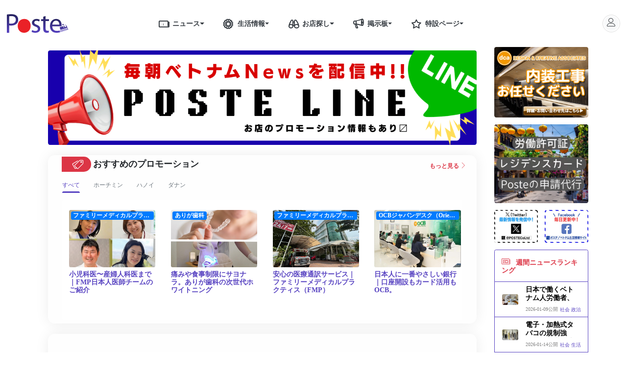

--- FILE ---
content_type: text/html; charset=UTF-8
request_url: https://poste-vn.com/news/2023-09-13-15661
body_size: 34754
content:
<!DOCTYPE html>
<html  lang="ja" xmlns="http://www.w3.org/1999/xhtml">
<head>
    <!-- Required meta tags -->
<meta charset="utf-8">
<meta name="viewport" content="width=device-width, initial-scale=1, shrink-to-fit=no">
<meta http-equiv="X-UA-Compatible" content="ie=edge">
<meta http-equiv="pragma" content="no-cache" />
<meta name="csrf-token" content="eXJSQ7lFGfxVccX2emvKdh8AldxO78SOU88U2dI1">

<link rel="shortcut icon" href="https://poste-vn.com/images/poste/favicon.ico">

<meta name="apple-mobile-web-app-capable" content="yes">
    <meta name="apple-mobile-web-app-title" content="Poste">
    <meta name="apple-mobile-web-app-status-bar-style" content="default">

    <link rel="apple-touch-icon" href="https://poste-vn.com/images/poste/114x114.jpg">
    <link rel="apple-touch-startup-image"
          media="(device-width: 375px) and (device-height: 667px) and (-webkit-device-pixel-ratio: 2)"
          href="https://poste-vn.com/images/poste/114x114.jpg">

<title>ベトジェットとカーライルグループ、航空機ファンドに関する覚書を締結｜ポステ</title>

<!-- Meta for SEO -->
<meta http-equiv="Content-Type" content="text/html; charset=utf-8" />
<meta name="description" content="ベトジェットとカーライルグループは、ジョー・バイデン米大統領のベトナム公式訪問中、5億5000万ドル相当の航空機ファンドに関する覚書を締結した。カーライル・アビエーション・パートナーズは、200機のボーイング737MAXの購入資金を調達する予定である。" />

<meta name="Search Engines" content="www.google.com, www.google.com.vn, www.yahoo.com, www.bing.com">
<meta name="author" content="ポステ｜ベトナム生活情報サイト">
<meta name="revisit-after" content="1 hour">

<meta itemprop="name" content="ベトジェットとカーライルグループ、航空機ファンドに関する覚書を締結｜ポステ">







    <meta name="robots" content="index, follow">
    <meta name="robots" content="max-snippet:160">


<meta name="keywords" content="ベトナム,ベトジェット,カーライルグループ,ボーイング737MAX,ファンド,覚書締結" />
<meta itemprop="description" content="ベトジェットとカーライルグループは、ジョー・バイデン米大統領のベトナム公式訪問中、5億5000万ドル相当の航空機ファンドに関する覚書を締結した。カーライル・アビエーション・パートナーズは、200機のボーイング737MAXの購入資金を調達する予定である。">
<meta name="copyright" content="Copyright Poste Company Limited" />
<meta name="GENERATOR" content="Poste Development Team" />



<meta name="content-language" content="ja" />

<meta property="og:site_name"     content="ポステ｜ベトナム生活情報サイト" />
<meta property="og:title"         content="ベトジェットとカーライルグループ、航空機ファンドに関する覚書を締結｜ポステ" />
<meta property="og:locale" content="ja_JP" />
<meta property="og:description"   content="ベトジェットとカーライルグループは、ジョー・バイデン米大統領のベトナム公式訪問中、5億5000万ドル相当の航空機ファンドに関する覚書を締結した。カーライル・アビエーション・パートナーズは、200機のボーイング737MAXの購入資金を調達する予定である。" />
<meta property="og:url"           content="https://poste-vn.com/news/2023-09-13-15661" />
<meta property="og:image"         content="https://image.poste-vn.com/upload/vn/news-article/news_article_20230913_1694578589.3631.jpeg" />
<meta property="og:image:secure_url"         content="https://image.poste-vn.com/upload/vn/news-article/news_article_20230913_1694578589.3631.jpeg" />
<meta property="og:type"          content="article" />

<meta property="fb:app_id"        content="938725819817487"/>


<meta name="twitter:site" content="@POSTECoLtd">
<meta name="twitter:title" content="ベトジェットとカーライルグループ、航空機ファンドに関する覚書を締結｜ポステ">
<meta name="twitter:description" content="ベトジェットとカーライルグループは、ジョー・バイデン米大統領のベトナム公式訪問中、5億5000万ドル相当の航空機ファンドに関する覚書を締結した。カーライル・アビエーション・パートナーズは、200機のボーイング737MAXの購入資金を調達する予定である。">
<meta name="twitter:creator" content="@POSTECoLtd">
<meta name="twitter:image" content="https://image.poste-vn.com/upload/vn/news-article/news_article_20230913_1694578589.3631.jpeg">

<meta name="google-site-verification" content="Eu6RU3LYkJf6tcYsiNlYYrN54NnEQo_CRXWriU5l0HQ"/>
<meta name="google-site-verification" content="F_5HMCDNF97_9JslDn3NO_Rf17ajFPJh-UPmBCKqG7I" />



<link rel="canonical" href="https://poste-vn.com/news/2023-09-13-15661">


<link rel="stylesheet" href="https://cdnjs.cloudflare.com/ajax/libs/twitter-bootstrap/4.4.1/css/bootstrap.min.css" />

<link rel="stylesheet" href="https://cdnjs.cloudflare.com/ajax/libs/font-awesome/5.12.1/css/all.min.css" integrity="sha256-mmgLkCYLUQbXn0B1SRqzHar6dCnv9oZFPEC1g1cwlkk=" crossorigin="anonymous" />
<link rel="stylesheet" href="https://poste-vn.com/vendors/linearicons/css/linearicons.min.css?id=821b82aa72726f75aa3c">

<link rel="stylesheet" href="https://cdnjs.cloudflare.com/ajax/libs/Swiper/5.4.1/css/swiper.min.css">



    <link media="all" type="text/css" rel="stylesheet" href="https://cdnjs.cloudflare.com/ajax/libs/Swiper/5.4.1/css/swiper.min.css">
<link media="all" type="text/css" rel="stylesheet" href="https://poste-vn.com/vendors/ckeditor/release.css?id=d54f657545e72a7b2e0b">


<link rel="stylesheet" href="https://poste-vn.com/www/css/app.css?id=918b92d649b2cee289ad"> <!-- move to here 31-7-2020 -->

<link rel="stylesheet" href="https://poste-vn.com/www/css/blogcard.css?id=8fdb07d26408ba7176d3">

    <style>
        .detail-title::after {
            width: 5rem;
            border-top: 2px solid var(--dark);
        }

        .shop-list .shop-item.swiper-slide {
            width: 40%;
        }

        @media (min-width:992px) {
            .shop-list .shop-item.swiper-slide {
                width: 21%;
            }
        }
    </style>

    <style>
        .shop-list .shop-item .shop-item-wrapper .shop-des p {
            max-height: 72px;
            overflow: auto;
        }
    </style>

    <!-- Global site tag (gtag.js) - Google Ads: 998013006 -->
    <script async src="https://www.googletagmanager.com/gtag/js?id=AW-998013006"></script>
    <script>
        window.dataLayer = window.dataLayer || [];

        function gtag() {
            dataLayer.push(arguments);
        }

        gtag('js', new Date());

        gtag('config', 'AW-998013006');
        gtag('config', 'G-VCZHC4WB8D');
    </script>

    <script type = "application/ld+json" >
        {
            "@context": "https://schema.org",
            "@graph": [
                {
                    "@type": "Organization",
                    "name": "POSTE",
                    "url": "https://poste-vn.com",
                    "logo": {
                        "@type": "ImageObject",
                        "url": "https://poste-vn.com/images/poste/logo.jpg"
                    }
                },
                {
                    "@type": "BreadcrumbList",
                    "itemListElement": [
                        {
                            "@type": "ListItem",
                            "position": 1,
                            "name": "ニュース",
                            "item": "https://poste-vn.com/news"
                        },
                        {
                            "@type": "ListItem",
                            "position": 2,
                            "name": "生活情報",
                            "item": "https://poste-vn.com/lifetips"
                        },
                        {
                            "@type": "ListItem",
                            "position": 3,
                            "name": "お店探し",
                            "item": "https://poste-vn.com/poste-services"
                        },
                        {
                            "@type": "ListItem",
                            "position": 4,
                            "name": "おすすめのプロモーション",
                            "item": "https://poste-vn.com/promotion"
                        },
                        {
                            "@type": "ListItem",
                            "position": 5,
                            "name": "賃貸仲介",
                            "item": "https://poste-vn.com/real-estate-lp"
                        }
                    ]
                },
                {
                    "@type": "SiteNavigationElement",
                    "name": "生活情報",
                    "url": "https://poste-vn.com/lifetips"
                },
                {
                    "@type": "SiteNavigationElement",
                    "name": "おすすめのプロモーション",
                    "url": "https://poste-vn.com/promotion"
                },
                {
                    "@type": "SiteNavigationElement",
                    "name": "賃貸仲介",
                    "url": "https://poste-vn.com/real-estate-lp"
                }
            ]
        }
    </script>
    <script type="text/javascript">
        (function(c,l,a,r,i,t,y){
            c[a]=c[a]||function(){(c[a].q=c[a].q||[]).push(arguments)};
            t=l.createElement(r);t.async=1;t.src="https://www.clarity.ms/tag/"+i;
            y=l.getElementsByTagName(r)[0];y.parentNode.insertBefore(t,y);
        })(window, document, "clarity", "script", "uqwpiggad0");
    </script>
 

        <script type="application/ld+json">
        {
            "@context": "https://schema.org",
            "@graph": [{
                "@type": "Organization",
                "@id": "https://poste-vn.com/news/#organization",
                "name": "ベトナムのニュース｜ポステ｜ベトナム生活情報サイト",
                "url": "https://poste-vn.com/",
                
        "sameAs": ["https://www.facebook.com/PosteVN"],
        "logo": {
            "@type": "ImageObject",
            "@id": "https://poste-vn.com/#logo",
            "inLanguage": "ja-JP",
            "url": "https://poste-vn.com/images/poste/logo.svg",
            "width": 126,
            "height": 38,
            "caption": "ベトナムのニュース｜ポステ｜ベトナム生活情報サイト"
        },
        "image": {
            "@id": "https://poste-vn.com/#logo"
        }
    }, {
        "@type": "WebSite",
        "@id": "https://poste-vn.com/#website",
        "url": "https://poste-vn.com/",
        "name": "ポステ｜ベトナム生活情報サイト",
        "description": "ベトナムで最大級の日系生活情報サイト。ベトナムのニュースや治安や言語、通貨、物価などの情報満載。ホーチミン・ハノイ・ダナンのレストラン、スパ、ホテルなどの生活・観光情報も充実。ベトナムでの生活や観光に必要な全ての情報がまとまっています。",
        "publisher": {
            "@id": "https://poste-vn.com/#organization"
        },
        "inLanguage": "ja-JP"
    }, {
        "@type": "ImageObject",
        "@id": "https://poste-vn.com/news/2023-09-13-15661/#primaryimage",
                "inLanguage": "ja-JP",
                "url": "https://image.poste-vn.com/upload/vn/news-article/news_article_20230913_1694578589.3631.jpeg",
                "width": 1200,
                "height": 800
            }, {
                "@type": "WebPage",
                "@id": "https://poste-vn.com/news/2023-09-13-15661/#webpage",
                "url": "https://poste-vn.com/news/2023-09-13-15661",
                "name": "ベトジェットとカーライルグループ、航空機ファンドに関する覚書を締結",
                "isPartOf": {
                    "@id": "https://poste-vn.com/#website"
                },
                "primaryImageOfPage": {
                    "@id": "https://poste-vn.com/news/2023-09-13-15661/#primaryimage"
                },
                "datePublished": "2023-09-13T11:16:00+07:00",
                "dateModified": "",
                "description": "ベトジェットとカーライルグループは、ジョー・バイデン米大統領のベトナム公式訪問中、5億5000万ドル相当の航空機ファンドに関する覚書を締結した。カーライル・アビエーション・パートナーズは、200機のボーイング737MAXの購入資金を調達する予定である。",
                "inLanguage": "ja-JP",
                "potentialAction": [{
                    "@type": "ReadAction",
                    "target": ["https://poste-vn.com/news/2023-09-13-15661"]
                }]
            }]
        }
    </script>
    <script type="application/ld+json">
        {
          "@context": "http://schema.org",
          "@type": "Organization",
          "@id": "https://poste-vn.com/news/#author",
        "name": "ポステ｜ベトナム生活情報サイト",
          "url": "https://poste-vn.com/",
          "image": "https://poste-vn.com/images/poste/logo.svg"
        }
    </script>

    <script type="application/ld+json">
        {
        "@context": "https://schema.org",
        "@type": "NewsArticle",
        "mainEntityOfPage": {
            "@type": "WebPage",
            "@id": "https://poste-vn.com/news/2023-09-13-15661"
          },
        "inLanguage": "ja-JP",
        "headline": "ベトジェットとカーライルグループ、航空機ファンドに関する覚書を締結｜ポステ",
        "image": [{
            "@type": "ImageObject",
            "url": "https://image.poste-vn.com/upload/vn/news-article/news_article_20230913_1694578589.3631.jpeg",
            "width": 800,
            "height": 600
        }],
        "description": "ベトジェットとカーライルグループは、ジョー・バイデン米大統領のベトナム公式訪問中、5億5000万ドル相当の航空機ファンドに関する覚書を締結した。カーライル・アビエーション・パートナーズは、200機のボーイング737MAXの購入資金を調達する予定である。",
        "genre": ["政治・経済"],
        "keywords": "ベトナム,ベトジェット,カーライルグループ,ボーイング737MAX,ファンド,覚書締結",
        "datePublished": "2023-09-13T11:16:00+07:00",
        "dateModified": "",
        "author": "ポステ｜ベトナム生活情報サイト",
        "publisher": {
            "@type": "Person",
            "name": "ポステ｜ベトナム生活情報サイト"
            }
        },
        "inLanguage": "ja-JP",
        "copyrightYear": "2012",
        "copyrightHolder": {
            "@id": "https://poste-vn.com/#organization"
        }
    </script>
</head>
<body id="">

<div class="container-fluid bg-white min-vh-100">
    <style>
    @media (max-width: 991.98px) {
        header .fixed-top {
            z-index: 0;
            position: absolute;
        }
    }
</style>

<header class="row align-items-center fixed-top bg-white m-0">
    
    <div class="col col-lg-10 px-0">
        <div class="container">
            <div class="row align-items-center">
                <div class="col-auto header-logo d-flex align-items-center px-4 px-lg-3">
                    <a href="https://poste-vn.com" class="mr-5">
                        <img class="poste-logo" src="https://poste-vn.com/images/poste/logo.svg">
                    </a>
                </div>
                <nav class="col-auto d-none d-lg-block header-menu mx-auto" data-nosnippet>
                    <div class="dropdown btn-group">
                        <a class="nav-link text-dark pr-0" href="https://poste-vn.com/news"><i class="lnr-news h4 m-0"></i>ニュース</a>
                        <a href="#" class="nav-link text-dark dropdown-toggle dropdown-toggle-split pl-0" role="button" id="news-menu" data-toggle="dropdown" aria-haspopup="true" aria-expanded="false"></a>
                        <div class="dropdown-menu" aria-labelledby="news-menu">
                                                        <a class="dropdown-item" href="https://poste-vn.com/news/social">社会</a>
                                                        <a class="dropdown-item" href="https://poste-vn.com/news/economy">政治・経済</a>
                                                        <a class="dropdown-item" href="https://poste-vn.com/news/%E7%94%9F%E6%B4%BB">生活</a>
                                                        <a class="dropdown-item" href="https://poste-vn.com/news/entertainment">エンタメ</a>
                                                        <a class="dropdown-item" href="https://poste-vn.com/news/covid">新型コロナ</a>
                                                    </div>
                    </div>
                    <div class="dropdown btn-group">
                        <a class="nav-link text-dark pr-0" href="https://poste-vn.com/lifetips"><i class="lnr-lotus h4 m-0"></i>生活情報</a>
                        <a class="nav-link text-dark dropdown-toggle dropdown-toggle-split pl-0" href="#" role="button" id="life-tips-menu" data-toggle="dropdown" aria-haspopup="true" aria-expanded="false"></a>
                        <div class="dropdown-menu" aria-labelledby="life-tips-menu">
                            <div class="d-flex">
                                <div class="col-6 border-right border-secondary p-0">
                                    <h6 class="dropdown-header">都市別</h6>
                                                                        <a class="dropdown-item" href="https://poste-vn.com/lifetips/ho-chi-minh">ホーチミン</a>
                                                                        <a class="dropdown-item" href="https://poste-vn.com/lifetips/ha-noi">ハノイ</a>
                                                                        <a class="dropdown-item" href="https://poste-vn.com/lifetips/da-nang">ダナン</a>
                                                                    </div>
                                <div class="col-6 p-0">
                                    <h6 class="dropdown-header">カテゴリ別</h6>
                                                                        <a class="dropdown-item" href="https://poste-vn.com/lifetips/%E7%94%9F%E6%B4%BB%E5%9F%BA%E6%9C%AC">生活基本</a>
                                                                        <a class="dropdown-item" href="https://poste-vn.com/lifetips/%E8%A6%B3%E5%85%89">観光</a>
                                                                        <a class="dropdown-item" href="https://poste-vn.com/lifetips/events">イベント</a>
                                                                        <a class="dropdown-item" href="https://poste-vn.com/lifetips/latest">新店情報</a>
                                                                        <a class="dropdown-item" href="https://poste-vn.com/lifetips/%E3%82%B0%E3%83%AB%E3%83%A1">グルメ</a>
                                                                        <a class="dropdown-item" href="https://poste-vn.com/lifetips/%E8%B2%B7%E3%81%84%E7%89%A9">買い物</a>
                                                                        <a class="dropdown-item" href="https://poste-vn.com/lifetips/%E5%8C%BB%E7%99%82">医療</a>
                                                                        <a class="dropdown-item" href="https://poste-vn.com/lifetips/%E5%A4%9C%E9%81%8A%E3%81%B3">夜遊び</a>
                                                                        <a class="dropdown-item" href="https://poste-vn.com/lifetips/%E7%BE%8E%E5%AE%B9%E5%81%A5%E5%BA%B7">美容健康</a>
                                                                        <a class="dropdown-item" href="https://poste-vn.com/lifetips/%E6%95%99%E8%82%B2">教育</a>
                                                                        <a class="dropdown-item" href="https://poste-vn.com/lifetips/%E4%BA%A4%E9%80%9A">交通</a>
                                                                        <a class="dropdown-item" href="https://poste-vn.com/lifetips/%E6%96%87%E5%8C%96">文化</a>
                                                                        <a class="dropdown-item" href="https://poste-vn.com/lifetips/stay">宿泊</a>
                                                                    </div>
                            </div>
                        </div>
                    </div>
                    <div class="dropdown btn-group">
                        
                        <a class="nav-link text-dark pr-0" href="https://poste-vn.com/poste-service"><i class="lnr-binoculars h4 m-0"></i>お店探し</a>
                        <a class="nav-link text-dark dropdown-toggle dropdown-toggle-split pl-0" href="#" role="button" id="towninfo-menu" data-toggle="dropdown" aria-haspopup="true" aria-expanded="false"></a>
                        <div class="dropdown-menu" aria-labelledby="towninfo-menu">
                                                        <div class="dropdown-item">
                                <div class="w-100 btn-group dropright justify-content-between">

                                    <a class="nav-link flex-fill pl-0 py-0 pr-3" href="https://poste-vn.com/ho-chi-minh">ホーチミン</a>
                                    <a class="nav-link dropdown-toggle dropdown-toggle-split p-0" href="#" role="button" data-toggle="dropdown" aria-haspopup="true" aria-expanded="false"></a>
                                    <div class="dropdown-menu">
                                                                                <div class="dropdown-item">
                                            <div class="w-100 btn-group dropright justify-content-between">
                                                <a href="https://poste-vn.com/ho-chi-minh/restaurant" class="nav-link flex-fill pl-0 py-0 pr-3">レストラン</a>
                                                                                                <a class="nav-link dropdown-toggle dropdown-toggle-split p-0" href="#" role="button" data-toggle="dropdown" aria-haspopup="true" aria-expanded="false"></a>
                                                <div class="dropdown-menu">
                                                                                                        <a href="https://poste-vn.com/ho-chi-minh/restaurant?sub_category_slugs=japanese" class="dropdown-item">日本食・和食</a>
                                                                                                        <a href="https://poste-vn.com/ho-chi-minh/restaurant?sub_category_slugs=bar" class="dropdown-item">バー</a>
                                                                                                        <a href="https://poste-vn.com/ho-chi-minh/restaurant?sub_category_slugs=italian" class="dropdown-item">イタリアン</a>
                                                                                                        <a href="https://poste-vn.com/ho-chi-minh/restaurant?sub_category_slugs=french" class="dropdown-item">フレンチ</a>
                                                                                                        <a href="https://poste-vn.com/ho-chi-minh/restaurant?sub_category_slugs=steak" class="dropdown-item">ステーキ・焼肉</a>
                                                                                                        <a href="https://poste-vn.com/ho-chi-minh/restaurant?sub_category_slugs=vietnam" class="dropdown-item">ベトナム料理</a>
                                                                                                        <a href="https://poste-vn.com/ho-chi-minh/restaurant?sub_category_slugs=asian" class="dropdown-item">その他アジア料理</a>
                                                                                                        <a href="https://poste-vn.com/ho-chi-minh/restaurant?sub_category_slugs=western" class="dropdown-item">その他洋食</a>
                                                                                                        <a href="https://poste-vn.com/ho-chi-minh/restaurant?sub_category_slugs=cafe" class="dropdown-item">カフェ</a>
                                                                                                    </div>
                                                                                            </div>
                                        </div>
                                                                                <div class="dropdown-item">
                                            <div class="w-100 btn-group dropright justify-content-between">
                                                <a href="https://poste-vn.com/ho-chi-minh/beauty" class="nav-link flex-fill pl-0 py-0 pr-3">美容</a>
                                                                                                <a class="nav-link dropdown-toggle dropdown-toggle-split p-0" href="#" role="button" data-toggle="dropdown" aria-haspopup="true" aria-expanded="false"></a>
                                                <div class="dropdown-menu">
                                                                                                        <a href="https://poste-vn.com/ho-chi-minh/beauty?sub_category_slugs=spa" class="dropdown-item">スパ・マッサージ</a>
                                                                                                        <a href="https://poste-vn.com/ho-chi-minh/beauty?sub_category_slugs=nailsalon" class="dropdown-item">ネイルサロン</a>
                                                                                                        <a href="https://poste-vn.com/ho-chi-minh/beauty?sub_category_slugs=hairsalon" class="dropdown-item">美容院（ヘアサロン ）</a>
                                                                                                        <a href="https://poste-vn.com/ho-chi-minh/beauty?sub_category_slugs=headspa" class="dropdown-item">ヘッドスパ</a>
                                                                                                    </div>
                                                                                            </div>
                                        </div>
                                                                                <div class="dropdown-item">
                                            <div class="w-100 btn-group dropright justify-content-between">
                                                <a href="https://poste-vn.com/ho-chi-minh/medical" class="nav-link flex-fill pl-0 py-0 pr-3">病院・歯医者</a>
                                                                                                <a class="nav-link dropdown-toggle dropdown-toggle-split p-0" href="#" role="button" data-toggle="dropdown" aria-haspopup="true" aria-expanded="false"></a>
                                                <div class="dropdown-menu">
                                                                                                        <a href="https://poste-vn.com/ho-chi-minh/medical?sub_category_slugs=hospital" class="dropdown-item">病院</a>
                                                                                                        <a href="https://poste-vn.com/ho-chi-minh/medical?sub_category_slugs=ophthalmology" class="dropdown-item">眼科</a>
                                                                                                        <a href="https://poste-vn.com/ho-chi-minh/medical?sub_category_slugs=dentist" class="dropdown-item">歯医者</a>
                                                                                                        <a href="https://poste-vn.com/ho-chi-minh/medical?sub_category_slugs=bodycare" class="dropdown-item">整体・治療院</a>
                                                                                                    </div>
                                                                                            </div>
                                        </div>
                                                                                <div class="dropdown-item">
                                            <div class="w-100 btn-group dropright justify-content-between">
                                                <a href="https://poste-vn.com/ho-chi-minh/hotel" class="nav-link flex-fill pl-0 py-0 pr-3">ホテル</a>
                                                                                            </div>
                                        </div>
                                                                                <div class="dropdown-item">
                                            <div class="w-100 btn-group dropright justify-content-between">
                                                <a href="https://poste-vn.com/ho-chi-minh/school-lesson" class="nav-link flex-fill pl-0 py-0 pr-3">学校・習い事</a>
                                                                                                <a class="nav-link dropdown-toggle dropdown-toggle-split p-0" href="#" role="button" data-toggle="dropdown" aria-haspopup="true" aria-expanded="false"></a>
                                                <div class="dropdown-menu">
                                                                                                        <a href="https://poste-vn.com/ho-chi-minh/school-lesson?sub_category_slugs=%E3%82%A4%E3%83%B3%E3%82%BF%E3%83%BC%E3%83%8A%E3%82%B7%E3%83%A7%E3%83%8A%E3%83%AB%E3%82%B9%E3%82%AF%E3%83%BC%E3%83%AB" class="dropdown-item">インターナショナルスクール</a>
                                                                                                        <a href="https://poste-vn.com/ho-chi-minh/school-lesson?sub_category_slugs=english-school" class="dropdown-item">英会話スクール</a>
                                                                                                        <a href="https://poste-vn.com/ho-chi-minh/school-lesson?sub_category_slugs=%E4%BF%9D%E8%82%B2%E5%9C%92-%E5%B9%BC%E7%A8%9A%E5%9C%92" class="dropdown-item">保育園・幼稚園</a>
                                                                                                        <a href="https://poste-vn.com/ho-chi-minh/school-lesson?sub_category_slugs=%E6%95%99%E5%AE%A4-%E7%BF%92%E3%81%84%E4%BA%8B" class="dropdown-item">教室・習い事</a>
                                                                                                    </div>
                                                                                            </div>
                                        </div>
                                                                                <div class="dropdown-item">
                                            <div class="w-100 btn-group dropright justify-content-between">
                                                <a href="https://poste-vn.com/ho-chi-minh/travel" class="nav-link flex-fill pl-0 py-0 pr-3">旅行会社</a>
                                                                                            </div>
                                        </div>
                                                                                <div class="dropdown-item">
                                            <div class="w-100 btn-group dropright justify-content-between">
                                                <a href="https://poste-vn.com/ho-chi-minh/nightspot" class="nav-link flex-fill pl-0 py-0 pr-3">ナイトスポット</a>
                                                                                                <a class="nav-link dropdown-toggle dropdown-toggle-split p-0" href="#" role="button" data-toggle="dropdown" aria-haspopup="true" aria-expanded="false"></a>
                                                <div class="dropdown-menu">
                                                                                                        <a href="https://poste-vn.com/ho-chi-minh/nightspot?sub_category_slugs=casino" class="dropdown-item">カジノ</a>
                                                                                                        <a href="https://poste-vn.com/ho-chi-minh/nightspot?sub_category_slugs=karaoke" class="dropdown-item">カラオケ・ガールズバー</a>
                                                                                                    </div>
                                                                                            </div>
                                        </div>
                                                                                <div class="dropdown-item">
                                            <div class="w-100 btn-group dropright justify-content-between">
                                                <a href="https://poste-vn.com/ho-chi-minh/realestate" class="nav-link flex-fill pl-0 py-0 pr-3">アパート・オフィス</a>
                                                                                                <a class="nav-link dropdown-toggle dropdown-toggle-split p-0" href="#" role="button" data-toggle="dropdown" aria-haspopup="true" aria-expanded="false"></a>
                                                <div class="dropdown-menu">
                                                                                                        <a href="https://poste-vn.com/ho-chi-minh/realestate?sub_category_slugs=apartment" class="dropdown-item">アパートメント</a>
                                                                                                        <a href="https://poste-vn.com/ho-chi-minh/realestate?sub_category_slugs=estatecompany" class="dropdown-item">不動産会社</a>
                                                                                                        <a href="https://poste-vn.com/ho-chi-minh/realestate?sub_category_slugs=offices" class="dropdown-item">オフィス</a>
                                                                                                    </div>
                                                                                            </div>
                                        </div>
                                                                                <div class="dropdown-item">
                                            <div class="w-100 btn-group dropright justify-content-between">
                                                <a href="https://poste-vn.com/ho-chi-minh/other" class="nav-link flex-fill pl-0 py-0 pr-3">その他</a>
                                                                                                <a class="nav-link dropdown-toggle dropdown-toggle-split p-0" href="#" role="button" data-toggle="dropdown" aria-haspopup="true" aria-expanded="false"></a>
                                                <div class="dropdown-menu">
                                                                                                        <a href="https://poste-vn.com/ho-chi-minh/other?sub_category_slugs=tv" class="dropdown-item">テレビ</a>
                                                                                                        <a href="https://poste-vn.com/ho-chi-minh/other?sub_category_slugs=apparel" class="dropdown-item">アパレル</a>
                                                                                                        <a href="https://poste-vn.com/ho-chi-minh/other?sub_category_slugs=moving" class="dropdown-item">引越し</a>
                                                                                                    </div>
                                                                                            </div>
                                        </div>
                                                                            </div>
                                </div>
                            </div>
                                                        <div class="dropdown-item">
                                <div class="w-100 btn-group dropright justify-content-between">

                                    <a class="nav-link flex-fill pl-0 py-0 pr-3" href="https://poste-vn.com/ha-noi">ハノイ</a>
                                    <a class="nav-link dropdown-toggle dropdown-toggle-split p-0" href="#" role="button" data-toggle="dropdown" aria-haspopup="true" aria-expanded="false"></a>
                                    <div class="dropdown-menu">
                                                                                <div class="dropdown-item">
                                            <div class="w-100 btn-group dropright justify-content-between">
                                                <a href="https://poste-vn.com/ha-noi/restaurant" class="nav-link flex-fill pl-0 py-0 pr-3">レストラン</a>
                                                                                                <a class="nav-link dropdown-toggle dropdown-toggle-split p-0" href="#" role="button" data-toggle="dropdown" aria-haspopup="true" aria-expanded="false"></a>
                                                <div class="dropdown-menu">
                                                                                                        <a href="https://poste-vn.com/ha-noi/restaurant?sub_category_slugs=japanese" class="dropdown-item">日本食・和食</a>
                                                                                                        <a href="https://poste-vn.com/ha-noi/restaurant?sub_category_slugs=bar" class="dropdown-item">バー</a>
                                                                                                        <a href="https://poste-vn.com/ha-noi/restaurant?sub_category_slugs=italian" class="dropdown-item">イタリアン</a>
                                                                                                        <a href="https://poste-vn.com/ha-noi/restaurant?sub_category_slugs=french" class="dropdown-item">フレンチ</a>
                                                                                                        <a href="https://poste-vn.com/ha-noi/restaurant?sub_category_slugs=steak" class="dropdown-item">ステーキ・焼肉</a>
                                                                                                        <a href="https://poste-vn.com/ha-noi/restaurant?sub_category_slugs=vietnam" class="dropdown-item">ベトナム料理</a>
                                                                                                        <a href="https://poste-vn.com/ha-noi/restaurant?sub_category_slugs=asian" class="dropdown-item">その他アジア料理</a>
                                                                                                        <a href="https://poste-vn.com/ha-noi/restaurant?sub_category_slugs=western" class="dropdown-item">その他洋食</a>
                                                                                                        <a href="https://poste-vn.com/ha-noi/restaurant?sub_category_slugs=cafe" class="dropdown-item">カフェ</a>
                                                                                                    </div>
                                                                                            </div>
                                        </div>
                                                                                <div class="dropdown-item">
                                            <div class="w-100 btn-group dropright justify-content-between">
                                                <a href="https://poste-vn.com/ha-noi/beauty" class="nav-link flex-fill pl-0 py-0 pr-3">美容</a>
                                                                                                <a class="nav-link dropdown-toggle dropdown-toggle-split p-0" href="#" role="button" data-toggle="dropdown" aria-haspopup="true" aria-expanded="false"></a>
                                                <div class="dropdown-menu">
                                                                                                        <a href="https://poste-vn.com/ha-noi/beauty?sub_category_slugs=spa" class="dropdown-item">スパ・マッサージ</a>
                                                                                                        <a href="https://poste-vn.com/ha-noi/beauty?sub_category_slugs=nailsalon" class="dropdown-item">ネイルサロン</a>
                                                                                                        <a href="https://poste-vn.com/ha-noi/beauty?sub_category_slugs=hairsalon" class="dropdown-item">美容院（ヘアサロン ）</a>
                                                                                                        <a href="https://poste-vn.com/ha-noi/beauty?sub_category_slugs=headspa" class="dropdown-item">ヘッドスパ</a>
                                                                                                    </div>
                                                                                            </div>
                                        </div>
                                                                                <div class="dropdown-item">
                                            <div class="w-100 btn-group dropright justify-content-between">
                                                <a href="https://poste-vn.com/ha-noi/medical" class="nav-link flex-fill pl-0 py-0 pr-3">病院・歯医者</a>
                                                                                                <a class="nav-link dropdown-toggle dropdown-toggle-split p-0" href="#" role="button" data-toggle="dropdown" aria-haspopup="true" aria-expanded="false"></a>
                                                <div class="dropdown-menu">
                                                                                                        <a href="https://poste-vn.com/ha-noi/medical?sub_category_slugs=hospital" class="dropdown-item">病院</a>
                                                                                                        <a href="https://poste-vn.com/ha-noi/medical?sub_category_slugs=ophthalmology" class="dropdown-item">眼科</a>
                                                                                                        <a href="https://poste-vn.com/ha-noi/medical?sub_category_slugs=dentist" class="dropdown-item">歯医者</a>
                                                                                                        <a href="https://poste-vn.com/ha-noi/medical?sub_category_slugs=bodycare" class="dropdown-item">整体・治療院</a>
                                                                                                    </div>
                                                                                            </div>
                                        </div>
                                                                                <div class="dropdown-item">
                                            <div class="w-100 btn-group dropright justify-content-between">
                                                <a href="https://poste-vn.com/ha-noi/hotel" class="nav-link flex-fill pl-0 py-0 pr-3">ホテル</a>
                                                                                            </div>
                                        </div>
                                                                                <div class="dropdown-item">
                                            <div class="w-100 btn-group dropright justify-content-between">
                                                <a href="https://poste-vn.com/ha-noi/school-lesson" class="nav-link flex-fill pl-0 py-0 pr-3">学校・習い事</a>
                                                                                                <a class="nav-link dropdown-toggle dropdown-toggle-split p-0" href="#" role="button" data-toggle="dropdown" aria-haspopup="true" aria-expanded="false"></a>
                                                <div class="dropdown-menu">
                                                                                                        <a href="https://poste-vn.com/ha-noi/school-lesson?sub_category_slugs=%E3%82%A4%E3%83%B3%E3%82%BF%E3%83%BC%E3%83%8A%E3%82%B7%E3%83%A7%E3%83%8A%E3%83%AB%E3%82%B9%E3%82%AF%E3%83%BC%E3%83%AB" class="dropdown-item">インターナショナルスクール</a>
                                                                                                        <a href="https://poste-vn.com/ha-noi/school-lesson?sub_category_slugs=english-school" class="dropdown-item">英会話スクール</a>
                                                                                                        <a href="https://poste-vn.com/ha-noi/school-lesson?sub_category_slugs=%E4%BF%9D%E8%82%B2%E5%9C%92-%E5%B9%BC%E7%A8%9A%E5%9C%92" class="dropdown-item">保育園・幼稚園</a>
                                                                                                        <a href="https://poste-vn.com/ha-noi/school-lesson?sub_category_slugs=%E6%95%99%E5%AE%A4-%E7%BF%92%E3%81%84%E4%BA%8B" class="dropdown-item">教室・習い事</a>
                                                                                                    </div>
                                                                                            </div>
                                        </div>
                                                                                <div class="dropdown-item">
                                            <div class="w-100 btn-group dropright justify-content-between">
                                                <a href="https://poste-vn.com/ha-noi/travel" class="nav-link flex-fill pl-0 py-0 pr-3">旅行会社</a>
                                                                                            </div>
                                        </div>
                                                                                <div class="dropdown-item">
                                            <div class="w-100 btn-group dropright justify-content-between">
                                                <a href="https://poste-vn.com/ha-noi/nightspot" class="nav-link flex-fill pl-0 py-0 pr-3">ナイトスポット</a>
                                                                                                <a class="nav-link dropdown-toggle dropdown-toggle-split p-0" href="#" role="button" data-toggle="dropdown" aria-haspopup="true" aria-expanded="false"></a>
                                                <div class="dropdown-menu">
                                                                                                        <a href="https://poste-vn.com/ha-noi/nightspot?sub_category_slugs=casino" class="dropdown-item">カジノ</a>
                                                                                                        <a href="https://poste-vn.com/ha-noi/nightspot?sub_category_slugs=karaoke" class="dropdown-item">カラオケ・ガールズバー</a>
                                                                                                    </div>
                                                                                            </div>
                                        </div>
                                                                                <div class="dropdown-item">
                                            <div class="w-100 btn-group dropright justify-content-between">
                                                <a href="https://poste-vn.com/ha-noi/realestate" class="nav-link flex-fill pl-0 py-0 pr-3">アパート・オフィス</a>
                                                                                                <a class="nav-link dropdown-toggle dropdown-toggle-split p-0" href="#" role="button" data-toggle="dropdown" aria-haspopup="true" aria-expanded="false"></a>
                                                <div class="dropdown-menu">
                                                                                                        <a href="https://poste-vn.com/ha-noi/realestate?sub_category_slugs=apartment" class="dropdown-item">アパートメント</a>
                                                                                                        <a href="https://poste-vn.com/ha-noi/realestate?sub_category_slugs=estatecompany" class="dropdown-item">不動産会社</a>
                                                                                                        <a href="https://poste-vn.com/ha-noi/realestate?sub_category_slugs=offices" class="dropdown-item">オフィス</a>
                                                                                                    </div>
                                                                                            </div>
                                        </div>
                                                                                <div class="dropdown-item">
                                            <div class="w-100 btn-group dropright justify-content-between">
                                                <a href="https://poste-vn.com/ha-noi/other" class="nav-link flex-fill pl-0 py-0 pr-3">その他</a>
                                                                                                <a class="nav-link dropdown-toggle dropdown-toggle-split p-0" href="#" role="button" data-toggle="dropdown" aria-haspopup="true" aria-expanded="false"></a>
                                                <div class="dropdown-menu">
                                                                                                        <a href="https://poste-vn.com/ha-noi/other?sub_category_slugs=tv" class="dropdown-item">テレビ</a>
                                                                                                        <a href="https://poste-vn.com/ha-noi/other?sub_category_slugs=apparel" class="dropdown-item">アパレル</a>
                                                                                                        <a href="https://poste-vn.com/ha-noi/other?sub_category_slugs=moving" class="dropdown-item">引越し</a>
                                                                                                    </div>
                                                                                            </div>
                                        </div>
                                                                            </div>
                                </div>
                            </div>
                                                        <div class="dropdown-item">
                                <div class="w-100 btn-group dropright justify-content-between">

                                    <a class="nav-link flex-fill pl-0 py-0 pr-3" href="https://poste-vn.com/da-nang">ダナン</a>
                                    <a class="nav-link dropdown-toggle dropdown-toggle-split p-0" href="#" role="button" data-toggle="dropdown" aria-haspopup="true" aria-expanded="false"></a>
                                    <div class="dropdown-menu">
                                                                                <div class="dropdown-item">
                                            <div class="w-100 btn-group dropright justify-content-between">
                                                <a href="https://poste-vn.com/da-nang/restaurant" class="nav-link flex-fill pl-0 py-0 pr-3">レストラン</a>
                                                                                                <a class="nav-link dropdown-toggle dropdown-toggle-split p-0" href="#" role="button" data-toggle="dropdown" aria-haspopup="true" aria-expanded="false"></a>
                                                <div class="dropdown-menu">
                                                                                                        <a href="https://poste-vn.com/da-nang/restaurant?sub_category_slugs=japanese" class="dropdown-item">日本食・和食</a>
                                                                                                        <a href="https://poste-vn.com/da-nang/restaurant?sub_category_slugs=bar" class="dropdown-item">バー</a>
                                                                                                        <a href="https://poste-vn.com/da-nang/restaurant?sub_category_slugs=italian" class="dropdown-item">イタリアン</a>
                                                                                                        <a href="https://poste-vn.com/da-nang/restaurant?sub_category_slugs=french" class="dropdown-item">フレンチ</a>
                                                                                                        <a href="https://poste-vn.com/da-nang/restaurant?sub_category_slugs=steak" class="dropdown-item">ステーキ・焼肉</a>
                                                                                                        <a href="https://poste-vn.com/da-nang/restaurant?sub_category_slugs=vietnam" class="dropdown-item">ベトナム料理</a>
                                                                                                        <a href="https://poste-vn.com/da-nang/restaurant?sub_category_slugs=asian" class="dropdown-item">その他アジア料理</a>
                                                                                                        <a href="https://poste-vn.com/da-nang/restaurant?sub_category_slugs=western" class="dropdown-item">その他洋食</a>
                                                                                                        <a href="https://poste-vn.com/da-nang/restaurant?sub_category_slugs=cafe" class="dropdown-item">カフェ</a>
                                                                                                    </div>
                                                                                            </div>
                                        </div>
                                                                                <div class="dropdown-item">
                                            <div class="w-100 btn-group dropright justify-content-between">
                                                <a href="https://poste-vn.com/da-nang/beauty" class="nav-link flex-fill pl-0 py-0 pr-3">美容</a>
                                                                                                <a class="nav-link dropdown-toggle dropdown-toggle-split p-0" href="#" role="button" data-toggle="dropdown" aria-haspopup="true" aria-expanded="false"></a>
                                                <div class="dropdown-menu">
                                                                                                        <a href="https://poste-vn.com/da-nang/beauty?sub_category_slugs=spa" class="dropdown-item">スパ・マッサージ</a>
                                                                                                        <a href="https://poste-vn.com/da-nang/beauty?sub_category_slugs=nailsalon" class="dropdown-item">ネイルサロン</a>
                                                                                                        <a href="https://poste-vn.com/da-nang/beauty?sub_category_slugs=hairsalon" class="dropdown-item">美容院（ヘアサロン ）</a>
                                                                                                        <a href="https://poste-vn.com/da-nang/beauty?sub_category_slugs=headspa" class="dropdown-item">ヘッドスパ</a>
                                                                                                    </div>
                                                                                            </div>
                                        </div>
                                                                                <div class="dropdown-item">
                                            <div class="w-100 btn-group dropright justify-content-between">
                                                <a href="https://poste-vn.com/da-nang/medical" class="nav-link flex-fill pl-0 py-0 pr-3">病院・歯医者</a>
                                                                                                <a class="nav-link dropdown-toggle dropdown-toggle-split p-0" href="#" role="button" data-toggle="dropdown" aria-haspopup="true" aria-expanded="false"></a>
                                                <div class="dropdown-menu">
                                                                                                        <a href="https://poste-vn.com/da-nang/medical?sub_category_slugs=hospital" class="dropdown-item">病院</a>
                                                                                                        <a href="https://poste-vn.com/da-nang/medical?sub_category_slugs=ophthalmology" class="dropdown-item">眼科</a>
                                                                                                        <a href="https://poste-vn.com/da-nang/medical?sub_category_slugs=dentist" class="dropdown-item">歯医者</a>
                                                                                                        <a href="https://poste-vn.com/da-nang/medical?sub_category_slugs=bodycare" class="dropdown-item">整体・治療院</a>
                                                                                                    </div>
                                                                                            </div>
                                        </div>
                                                                                <div class="dropdown-item">
                                            <div class="w-100 btn-group dropright justify-content-between">
                                                <a href="https://poste-vn.com/da-nang/hotel" class="nav-link flex-fill pl-0 py-0 pr-3">ホテル</a>
                                                                                            </div>
                                        </div>
                                                                                <div class="dropdown-item">
                                            <div class="w-100 btn-group dropright justify-content-between">
                                                <a href="https://poste-vn.com/da-nang/school-lesson" class="nav-link flex-fill pl-0 py-0 pr-3">学校・習い事</a>
                                                                                                <a class="nav-link dropdown-toggle dropdown-toggle-split p-0" href="#" role="button" data-toggle="dropdown" aria-haspopup="true" aria-expanded="false"></a>
                                                <div class="dropdown-menu">
                                                                                                        <a href="https://poste-vn.com/da-nang/school-lesson?sub_category_slugs=%E3%82%A4%E3%83%B3%E3%82%BF%E3%83%BC%E3%83%8A%E3%82%B7%E3%83%A7%E3%83%8A%E3%83%AB%E3%82%B9%E3%82%AF%E3%83%BC%E3%83%AB" class="dropdown-item">インターナショナルスクール</a>
                                                                                                        <a href="https://poste-vn.com/da-nang/school-lesson?sub_category_slugs=english-school" class="dropdown-item">英会話スクール</a>
                                                                                                        <a href="https://poste-vn.com/da-nang/school-lesson?sub_category_slugs=%E4%BF%9D%E8%82%B2%E5%9C%92-%E5%B9%BC%E7%A8%9A%E5%9C%92" class="dropdown-item">保育園・幼稚園</a>
                                                                                                        <a href="https://poste-vn.com/da-nang/school-lesson?sub_category_slugs=%E6%95%99%E5%AE%A4-%E7%BF%92%E3%81%84%E4%BA%8B" class="dropdown-item">教室・習い事</a>
                                                                                                    </div>
                                                                                            </div>
                                        </div>
                                                                                <div class="dropdown-item">
                                            <div class="w-100 btn-group dropright justify-content-between">
                                                <a href="https://poste-vn.com/da-nang/travel" class="nav-link flex-fill pl-0 py-0 pr-3">旅行会社</a>
                                                                                            </div>
                                        </div>
                                                                                <div class="dropdown-item">
                                            <div class="w-100 btn-group dropright justify-content-between">
                                                <a href="https://poste-vn.com/da-nang/nightspot" class="nav-link flex-fill pl-0 py-0 pr-3">ナイトスポット</a>
                                                                                                <a class="nav-link dropdown-toggle dropdown-toggle-split p-0" href="#" role="button" data-toggle="dropdown" aria-haspopup="true" aria-expanded="false"></a>
                                                <div class="dropdown-menu">
                                                                                                        <a href="https://poste-vn.com/da-nang/nightspot?sub_category_slugs=casino" class="dropdown-item">カジノ</a>
                                                                                                        <a href="https://poste-vn.com/da-nang/nightspot?sub_category_slugs=karaoke" class="dropdown-item">カラオケ・ガールズバー</a>
                                                                                                    </div>
                                                                                            </div>
                                        </div>
                                                                                <div class="dropdown-item">
                                            <div class="w-100 btn-group dropright justify-content-between">
                                                <a href="https://poste-vn.com/da-nang/realestate" class="nav-link flex-fill pl-0 py-0 pr-3">アパート・オフィス</a>
                                                                                                <a class="nav-link dropdown-toggle dropdown-toggle-split p-0" href="#" role="button" data-toggle="dropdown" aria-haspopup="true" aria-expanded="false"></a>
                                                <div class="dropdown-menu">
                                                                                                        <a href="https://poste-vn.com/da-nang/realestate?sub_category_slugs=apartment" class="dropdown-item">アパートメント</a>
                                                                                                        <a href="https://poste-vn.com/da-nang/realestate?sub_category_slugs=estatecompany" class="dropdown-item">不動産会社</a>
                                                                                                        <a href="https://poste-vn.com/da-nang/realestate?sub_category_slugs=offices" class="dropdown-item">オフィス</a>
                                                                                                    </div>
                                                                                            </div>
                                        </div>
                                                                                <div class="dropdown-item">
                                            <div class="w-100 btn-group dropright justify-content-between">
                                                <a href="https://poste-vn.com/da-nang/other" class="nav-link flex-fill pl-0 py-0 pr-3">その他</a>
                                                                                                <a class="nav-link dropdown-toggle dropdown-toggle-split p-0" href="#" role="button" data-toggle="dropdown" aria-haspopup="true" aria-expanded="false"></a>
                                                <div class="dropdown-menu">
                                                                                                        <a href="https://poste-vn.com/da-nang/other?sub_category_slugs=tv" class="dropdown-item">テレビ</a>
                                                                                                        <a href="https://poste-vn.com/da-nang/other?sub_category_slugs=apparel" class="dropdown-item">アパレル</a>
                                                                                                        <a href="https://poste-vn.com/da-nang/other?sub_category_slugs=moving" class="dropdown-item">引越し</a>
                                                                                                    </div>
                                                                                            </div>
                                        </div>
                                                                            </div>
                                </div>
                            </div>
                                                    </div>
                    </div>
                    <div class="dropdown btn-group">
                        <a class="nav-link text-dark pr-0" href="#"><i class="lnr-bullhorn h4 m-0"></i>掲示板</a>
                        <a class="nav-link text-dark dropdown-toggle dropdown-toggle-split pl-0" href="#" role="button" id="classified-menu" data-toggle="dropdown" aria-haspopup="true" aria-expanded="false"></a>
                        <div class="dropdown-menu" aria-labelledby="classified-menu">
                            <div class="dropdown-item">
                                <div class="w-100 btn-group dropright justify-content-between">
                                    <a class="nav-link flex-fill pl-0 py-0 pr-3" href="https://poste-vn.com/personal-trading">個人売買</a>
                                    <a class="nav-link dropdown-toggle dropdown-toggle-split p-0" href="#" role="button" id="pt-menu" data-toggle="dropdown" aria-haspopup="true" aria-expanded="false"></a>
                                    <div class="dropdown-menu" aria-labelledby="pt-menu">
                                                                                <a href="https://poste-vn.com/personal-trading?category=%E5%A3%B2%E3%82%8A%E3%81%BE%E3%81%99-214" class="dropdown-item">売ります</a>
                                                                                <a href="https://poste-vn.com/personal-trading?category=%E8%B2%B7%E3%81%84%E3%81%BE%E3%81%99-215" class="dropdown-item">買います</a>
                                                                                <a href="https://poste-vn.com/personal-trading?category=%E9%9B%BB%E5%8C%96%E8%A3%BD%E5%93%81-157" class="dropdown-item">電化製品</a>
                                                                                <a href="https://poste-vn.com/personal-trading?category=%E7%94%9F%E6%B4%BB%E7%94%A8%E5%93%81-158" class="dropdown-item">生活用品</a>
                                                                                <a href="https://poste-vn.com/personal-trading?category=PC%E9%96%A2%E4%BF%82-159" class="dropdown-item">PC関係</a>
                                                                                <a href="https://poste-vn.com/personal-trading?category=%E5%AE%B6%E5%85%B7-160" class="dropdown-item">家具</a>
                                                                                <a href="https://poste-vn.com/personal-trading?category=%E6%A5%BD%E5%99%A8-161" class="dropdown-item">楽器</a>
                                                                                <a href="https://poste-vn.com/personal-trading?category=CD-DVD-162" class="dropdown-item">CD・DVD</a>
                                                                                <a href="https://poste-vn.com/personal-trading?category=%E6%9C%AC-%E9%9B%91%E8%AA%8C-163" class="dropdown-item">本・雑誌</a>
                                                                                <a href="https://poste-vn.com/personal-trading?category=%E3%82%B9%E3%83%9D%E3%83%BC%E3%83%84%E7%94%A8%E5%93%81-164" class="dropdown-item">スポーツ用品</a>
                                                                                <a href="https://poste-vn.com/personal-trading?category=%E3%83%99%E3%83%93%E3%83%BC%E7%94%A8%E5%93%81-165" class="dropdown-item">ベビー用品</a>
                                                                                <a href="https://poste-vn.com/personal-trading?category=%E3%81%9D%E3%81%AE%E4%BB%96-166" class="dropdown-item">その他</a>
                                                                            </div>
                                </div>
                            </div>
                            <div class="dropdown-item">
                                <div class="w-100 btn-group dropright justify-content-between">
                                    <a class="nav-link flex-fill pl-0 py-0 pr-3" href="https://poste-vn.com/real-estate">不動産</a>
                                    <a class="nav-link dropdown-toggle dropdown-toggle-split p-0" href="#" role="button" id="re-menu" data-toggle="dropdown" aria-haspopup="true" aria-expanded="false"></a>
                                    <div class="dropdown-menu" aria-labelledby="re-menu">
                                                                                <a href="https://poste-vn.com/real-estate?category=%E8%B2%B8%E3%81%97%E3%81%BE%E3%81%99-227" class="dropdown-item">貸します</a>
                                                                                <a href="https://poste-vn.com/real-estate?category=300-%E4%BB%A5%E4%B8%8B-230" class="dropdown-item">300$ 以下</a>
                                                                                <a href="https://poste-vn.com/real-estate?category=1-%E3%83%99%E3%83%83%E3%83%88%E3%83%AB%E3%83%BC%E3%83%A0-237" class="dropdown-item">1 ベットルーム</a>
                                                                                <a href="https://poste-vn.com/real-estate?category=%E5%80%9F%E3%82%8A%E3%81%BE%E3%81%99-228" class="dropdown-item">借ります</a>
                                                                                <a href="https://poste-vn.com/real-estate?category=300-500-231" class="dropdown-item">300-500$</a>
                                                                                <a href="https://poste-vn.com/real-estate?category=2-%E3%83%99%E3%83%83%E3%83%88%E3%83%AB%E3%83%BC%E3%83%A0-238" class="dropdown-item">2 ベットルーム</a>
                                                                                <a href="https://poste-vn.com/real-estate?category=%E3%83%AB%E3%83%BC%E3%83%A0%E3%82%B7%E3%82%A7%E3%82%A2-229" class="dropdown-item">ルームシェア</a>
                                                                                <a href="https://poste-vn.com/real-estate?category=500-1000-232" class="dropdown-item">500-1000$</a>
                                                                                <a href="https://poste-vn.com/real-estate?category=3-%E3%83%99%E3%83%83%E3%83%88%E3%83%AB%E3%83%BC%E3%83%A0-239" class="dropdown-item">3 ベットルーム</a>
                                                                                <a href="https://poste-vn.com/real-estate?category=1000-1500-233" class="dropdown-item">1000-1500$</a>
                                                                                <a href="https://poste-vn.com/real-estate?category=4-%E3%83%99%E3%83%83%E3%83%88%E3%83%AB%E3%83%BC%E3%83%A0-%E4%BB%A5%E4%B8%8A-240" class="dropdown-item">4 ベットルーム 以上</a>
                                                                                <a href="https://poste-vn.com/real-estate?category=1500-2000-234" class="dropdown-item">1500-2000$</a>
                                                                                <a href="https://poste-vn.com/real-estate?category=2000-3000-235" class="dropdown-item">2000-3000$</a>
                                                                                <a href="https://poste-vn.com/real-estate?category=3000-%E4%BB%A5%E4%B8%8A-236" class="dropdown-item">3000$ 以上</a>
                                                                                <a href="https://poste-vn.com/real-estate?category=%E3%82%A2%E3%83%91%E3%83%BC%E3%83%88-187" class="dropdown-item">アパート</a>
                                                                                <a href="https://poste-vn.com/real-estate?category=%E3%82%B5%E3%83%BC%E3%83%93%E3%82%B9%E3%82%A2%E3%83%91%E3%83%BC%E3%83%88-188" class="dropdown-item">サービスアパート</a>
                                                                                <a href="https://poste-vn.com/real-estate?category=%E6%88%B8%E5%BB%BA-189" class="dropdown-item">戸建</a>
                                                                                <a href="https://poste-vn.com/real-estate?category=%E3%82%B2%E3%82%B9%E3%83%88%E3%83%8F%E3%82%A6%E3%82%B9-190" class="dropdown-item">ゲストハウス</a>
                                                                            </div>
                                </div>
                            </div>
                            <div class="dropdown-item">
                                <div class="w-100 btn-group dropright justify-content-between">
                                    <a class="nav-link flex-fill pl-0 py-0 pr-3" href="https://poste-vn.com/job-searching">お仕事探し</a>
                                    <a class="nav-link dropdown-toggle dropdown-toggle-split p-0" href="#" role="button" id="js-menu" data-toggle="dropdown" aria-haspopup="true" aria-expanded="false"></a>
                                    <div class="dropdown-menu" aria-labelledby="js-menu">
                                                                                <a href="https://poste-vn.com/job-searching?category=%E6%AD%A3%E7%A4%BE%E5%93%A1-222" class="dropdown-item">正社員</a>
                                                                                <a href="https://poste-vn.com/job-searching?category=%E6%97%A5%E6%9C%AC%E4%BA%BA-225" class="dropdown-item">日本人</a>
                                                                                <a href="https://poste-vn.com/job-searching?category=%E3%83%91%E3%83%BC%E3%83%88%E3%82%BF%E3%82%A4%E3%83%A0-223" class="dropdown-item">パートタイム</a>
                                                                                <a href="https://poste-vn.com/job-searching?category=%E3%83%99%E3%83%88%E3%83%8A%E3%83%A0%E4%BA%BA-226" class="dropdown-item">ベトナム人</a>
                                                                                <a href="https://poste-vn.com/job-searching?category=%E3%82%A4%E3%83%B3%E3%82%BF%E3%83%BC%E3%83%B3-224" class="dropdown-item">インターン</a>
                                                                                <a href="https://poste-vn.com/job-searching?category=%E5%96%B6%E6%A5%AD-%E4%BC%81%E7%94%BB-175" class="dropdown-item">営業／企画</a>
                                                                                <a href="https://poste-vn.com/job-searching?category=%E3%82%B5%E3%83%BC%E3%83%93%E3%82%B9-%E8%B2%A9%E5%A3%B2-176" class="dropdown-item">サービス／販売</a>
                                                                                <a href="https://poste-vn.com/job-searching?category=it-177" class="dropdown-item">IT</a>
                                                                                <a href="https://poste-vn.com/job-searching?category=%E5%BB%BA%E8%A8%AD-%E8%A3%BD%E9%80%A0-178" class="dropdown-item">建設／製造</a>
                                                                                <a href="https://poste-vn.com/job-searching?category=%E3%82%AA%E3%83%95%E3%82%A3%E3%82%B9-%E4%BA%8B%E5%8B%99-179" class="dropdown-item">オフィス＆事務</a>
                                                                                <a href="https://poste-vn.com/job-searching?category=%E3%83%95%E3%82%A1%E3%83%83%E3%82%B7%E3%83%A7%E3%83%B3-180" class="dropdown-item">ファッション</a>
                                                                                <a href="https://poste-vn.com/job-searching?category=%E3%83%9E%E3%82%B9%E3%82%B3%E3%83%9F-%E5%87%BA%E7%89%88-181" class="dropdown-item">マスコミ＆出版</a>
                                                                                <a href="https://poste-vn.com/job-searching?category=%E9%81%8B%E8%BC%B8-%E7%89%A9%E6%B5%81-182" class="dropdown-item">運輸・物流</a>
                                                                                <a href="https://poste-vn.com/job-searching?category=%E6%95%99%E8%82%B2-%E5%AE%B6%E5%BA%AD%E6%95%99%E5%B8%AB-183" class="dropdown-item">教育・家庭教師</a>
                                                                                <a href="https://poste-vn.com/job-searching?category=%E4%BC%9A%E8%A8%88-185" class="dropdown-item">会計</a>
                                                                                <a href="https://poste-vn.com/job-searching?category=%E7%9B%A3%E6%9F%BB%E3%82%B5%E3%83%BC%E3%83%93%E3%82%B9-186" class="dropdown-item">監査サービス</a>
                                                                                <a href="https://poste-vn.com/job-searching?category=%E3%81%9D%E3%81%AE%E4%BB%96-184" class="dropdown-item">その他</a>
                                                                            </div>
                                </div>
                            </div>
                            <div class="dropdown-item">
                                <div class="w-100 btn-group dropright justify-content-between">
                                    <a class="nav-link flex-fill pl-0 py-0 pr-3" href="https://poste-vn.com/bullboard">情報掲示板</a>
                                    <a class="nav-link dropdown-toggle dropdown-toggle-split p-0" href="#" role="button" id="bb-menu" data-toggle="dropdown" aria-haspopup="true" aria-expanded="false"></a>
                                    <div class="dropdown-menu" aria-labelledby="bb-menu">
                                                                                <a href="https://poste-vn.com/bullboard?category=%E6%83%85%E5%A0%B1%E4%BA%A4%E6%8F%9B-167" class="dropdown-item">情報交換</a>
                                                                                <a href="https://poste-vn.com/bullboard?category=%E7%94%9F%E6%B4%BB%E6%83%85%E5%A0%B1-168" class="dropdown-item">生活情報</a>
                                                                                <a href="https://poste-vn.com/bullboard?category=%E3%81%8A%E7%9F%A5%E3%82%89%E3%81%9B-169" class="dropdown-item">お知らせ</a>
                                                                                <a href="https://poste-vn.com/bullboard?category=%E3%82%B5%E3%83%BC%E3%82%AF%E3%83%AB%E6%B4%BB%E5%8B%95-170" class="dropdown-item">サークル活動</a>
                                                                                <a href="https://poste-vn.com/bullboard?category=%E3%81%93%E3%82%93%E3%81%AA%E4%BA%8B-%E3%82%84%E3%81%A3%E3%81%A6%E3%81%BE%E3%81%99-171" class="dropdown-item">こんな事 やってます</a>
                                                                                <a href="https://poste-vn.com/bullboard?category=%E5%8B%9F%E9%9B%86%E3%81%84%E3%82%8D%E3%81%84%E3%82%8D-172" class="dropdown-item">募集いろいろ</a>
                                                                                <a href="https://poste-vn.com/bullboard?category=%E6%95%99%E3%81%88%E3%81%A6%E3%81%8F%E3%81%A0%E3%81%95%E3%81%84-173" class="dropdown-item">教えてください</a>
                                                                                <a href="https://poste-vn.com/bullboard?category=%E3%81%9D%E3%81%AE%E4%BB%96-174" class="dropdown-item">その他</a>
                                                                            </div>
                                </div>
                            </div>
                        </div>
                    </div>
                    <div class="dropdown btn-group">
                        <a class="nav-link text-dark pr-0" href="#"><i class="lnr-star h4 m-0"></i>特設ページ</a>
                        <a class="nav-link text-dark dropdown-toggle dropdown-toggle-split pl-0" href="#" role="button" id="life-tips-menu" data-toggle="dropdown" aria-haspopup="true" aria-expanded="false"></a>
                        <div class="dropdown-menu" aria-labelledby="life-tips-menu">
                            <a class="dropdown-item text-danger font-weight-bold bg-white" href="https://poste-vn.com/danang-featured-page">ダナン観光ページ</a>
                            
                            
                            
                            <a class="dropdown-item" href="https://poste-vn.com/emo-lp">EMO.Hair & Beauty</a>
                            <a class="dropdown-item" href="https://poste-vn.com/real-estate-lp">ポステの賃貸仲介</a>
                            <a class="dropdown-item" href="https://poste-vn.com/visa-lp">ビザ申請代行</a>
                        </div>
                    </div>
                </nav>
            </div>
        </div>
    </div>
    <div class="col text-right px-4 px-lg-3">
        <div class="btn-group d-inline-block mr-2">
            
            <div id="google_translate_element"></div>

            <!-- <button class="btn btn-outline-light btn-nation dropdown-toggle p-0" title="" type="button" id="nationNavButton" data-toggle="dropdown" aria-haspopup="true" aria-expanded="false">
                <img src="https://poste-vn.com/images/poste/vn.svg" class="img-cover" alt="Indonesia"> ベトナム
            </button> -->
            <!-- <div class="dropdown-menu dropdown-menu-right" aria-labelledby="nationNavButton">
                <a class="dropdown-item" href="http://poste-kh.com"><img src="https://poste-vn.com/images/poste/kh.svg" class="img-cover" alt="Cambodia"> カンボジア</a>
                <a class="dropdown-item" href="http://poste-mm.com"><img src="https://poste-vn.com/images/poste/mm.svg" class="img-cover" alt="Myanmar"> ミャンマー</a>
                
            </div> -->
        </div>
        <div class="btn-group">
            <button class="btn btn-light btn-nation dropdown-toggle p-0" type="button" id="nationNavButton" data-toggle="dropdown" aria-haspopup="true" aria-expanded="false">
                                <i class="lnr-user h5 m-0"></i>
                            </button>
            <div class="dropdown-menu dropdown-menu-right" aria-labelledby="nationNavButton">
                                <a class="dropdown-item" href="https://poste-vn.com/login?previous_url=https%3A%2F%2Fposte-vn.com%2Fnews%2F2023-09-13-15661">ログイン</a>
                <div class="dropdown-divider"></div>
                <a class="dropdown-item" href="https://poste-vn.com/register">無料会員登録</a>
                            </div>
        </div>
    </div>
</header>

    <main id="main-content" class="row">
            <section class="col-12 col-lg-9 ml-xl-5 pl-xl-5 py-2">
        <div class="d-sm-flex flex-sm-wrap mx-lg-0 mx-n3 bg-white">
            <div class="container">
                <div class="row">
                    <div class="col-lg-12 px-0 px-lg-3">
                        <div class="px-lg-0 px-2">
                            
                            <div class="ad_pc_top_banner"></div>
                            <div class="ad_top_mobile"></div>
                        </div>


                        <div class="col-12 px-lg-3 mt-lg-0 bg-light-50 rounded-xl my-lg-4 my-2 p-2 mx-0">
                            <div class="col-12 section-header d-flex align-items-center justify-content-between pl-5 mb-lg-2 mb-0 px-0">
    <h5 class="d-flex align-items-center fw-bold ml-n4 ml-lg-0 pr-2"><i class="lnr-tags h3 mb-0 ml-n2"></i>おすすめのプロモーション</h5>
    <div class="btn-group">
        <a href="https://poste-vn.com/promotion" id="promotion-more"
           class="btn btn-sm btn-outline-light text-danger text-nowrap border-0 fw-bold">
            もっと見る <i class="lnr-chevron-right"></i>
        </a>
    </div>
</div>

<div class="col-12">
    <nav>
        <div class="nav nav-pills flex-nowrap mx-n3 pb-lg-3 pb-0" id="cities-promo-tab" role="tablist">
                            <a rel="nofollow" class="nav-item nav-link text-nowrap active" id="all-promo-tab"
                data-toggle="tab" href="#all-promo"
                role="tab" aria-controls="all-promo" aria-selected="true"
                data-city="all"
                >
                    すべて
                </a>
                            <a rel="nofollow" class="nav-item nav-link text-nowrap " id="ho-chi-minh-promo-tab"
                data-toggle="tab" href="#ho-chi-minh-promo"
                role="tab" aria-controls="ho-chi-minh-promo" aria-selected="false"
                data-city="ho-chi-minh"
                >
                    ホーチミン
                </a>
                            <a rel="nofollow" class="nav-item nav-link text-nowrap " id="ha-noi-promo-tab"
                data-toggle="tab" href="#ha-noi-promo"
                role="tab" aria-controls="ha-noi-promo" aria-selected="false"
                data-city="ha-noi"
                >
                    ハノイ
                </a>
                            <a rel="nofollow" class="nav-item nav-link text-nowrap " id="da-nang-promo-tab"
                data-toggle="tab" href="#da-nang-promo"
                role="tab" aria-controls="da-nang-promo" aria-selected="false"
                data-city="da-nang"
                >
                    ダナン
                </a>
                    </div>
    </nav>
    

    <div id="news" class="tab-content bg-white rounded-lg" id="cities-promo-tabContent">
                    <div class="tab-pane fade show active loaded" id="all-promo" role="tabpanel"
                aria-labelledby="all-tab">

                
                <div class="col-12 mx-0 px-0" id="all-promo-content" style="overflow-x: auto; scroll-snap-type: x mandatory;">
                    <div class="promotion-list swiper-container align-items-start px-lg-0 mx-lg-0">
                        <div class="swiper-wrapper promotion-list-wrapper">
                                                            <div data-nosnippet class="shop-item swiper-slide col-10 col-lg-3 mr-lg-1 mr-3 my-1 py-1 px-lg-3 p-0 mb-1" style="scroll-snap-align: center;">
        <a rel="nofollow" href="https://poste-vn.com/fmp-hcmc/japanese-dr-11419" class="col-12 d-lg-block d-flex my-2 pt-2 px-0 text-new-poste">
            <div class="col-lg-12 col-4 position-relative mx-0 px-0">
                <div class="media-wrapper-3x2 bg-grey rounded" id="promotion-img">
                    <img src="https://image.poste-vn.com/upload/vn/promotion-event-article/promotion_event_article_20251222_1766368846.4447.jpeg" class="img-cover"
                        alt="小児科医〜産婦人科医まで｜FMP日本人医師チームのご紹介">
                </div>
                                    <div class="d-flex position-absolute top-0 left-0 right-0 h6 mb-0 p-1"
                        style="z-index: 2;">
                                                <div class="badge badge-primary text-truncate" style="font-size: .85rem;"
                            data-toggle="tooltip"
                            title="ファミリーメディカルプラクティス・ホーチミン市">ファミリーメディカルプラクティス・ホーチミン市</div>
                    </div>
                            </div>
                <h6 class="col-lg-12 col-8 fw-600 py-lg-2 m-0 pr-0 px-lg-0">小児科医〜産婦人科医まで｜FMP日本人医師チームのご紹介</h6>
         </a>
    </div>
    <div data-nosnippet class="shop-item swiper-slide col-10 col-lg-3 mr-lg-1 mr-3 my-1 py-1 px-lg-3 p-0 mb-1" style="scroll-snap-align: center;">
        <a rel="nofollow" href="https://poste-vn.com/ariga-dental-clinic/whitening-11294" class="col-12 d-lg-block d-flex my-2 pt-2 px-0 text-new-poste">
            <div class="col-lg-12 col-4 position-relative mx-0 px-0">
                <div class="media-wrapper-3x2 bg-grey rounded" id="promotion-img">
                    <img src="https://image.poste-vn.com/upload/vn/promotion-event-article/promotion_event_article_20250715_1752556283.0381.jpeg" class="img-cover"
                        alt="痛みや食事制限にサヨナラ。ありが歯科の次世代ホワイトニング">
                </div>
                                    <div class="d-flex position-absolute top-0 left-0 right-0 h6 mb-0 p-1"
                        style="z-index: 2;">
                                                <div class="badge badge-primary text-truncate" style="font-size: .85rem;"
                            data-toggle="tooltip"
                            title="ありが歯科">ありが歯科</div>
                    </div>
                            </div>
                <h6 class="col-lg-12 col-8 fw-600 py-lg-2 m-0 pr-0 px-lg-0">痛みや食事制限にサヨナラ。ありが歯科の次世代ホワイトニング</h6>
         </a>
    </div>
    <div data-nosnippet class="shop-item swiper-slide col-10 col-lg-3 mr-lg-1 mr-3 my-1 py-1 px-lg-3 p-0 mb-1" style="scroll-snap-align: center;">
        <a rel="nofollow" href="https://poste-vn.com/fmp-hcmc/translator-11387" class="col-12 d-lg-block d-flex my-2 pt-2 px-0 text-new-poste">
            <div class="col-lg-12 col-4 position-relative mx-0 px-0">
                <div class="media-wrapper-3x2 bg-grey rounded" id="promotion-img">
                    <img src="https://image.poste-vn.com/upload/vn/promotion-event-article/promotion_event_article_20251030_1761823987.3098.jpeg" class="img-cover"
                        alt="安心の医療通訳サービス｜ファミリーメディカルプラクティス（FMP）">
                </div>
                                    <div class="d-flex position-absolute top-0 left-0 right-0 h6 mb-0 p-1"
                        style="z-index: 2;">
                                                <div class="badge badge-primary text-truncate" style="font-size: .85rem;"
                            data-toggle="tooltip"
                            title="ファミリーメディカルプラクティス・ホーチミン市">ファミリーメディカルプラクティス・ホーチミン市</div>
                    </div>
                            </div>
                <h6 class="col-lg-12 col-8 fw-600 py-lg-2 m-0 pr-0 px-lg-0">安心の医療通訳サービス｜ファミリーメディカルプラクティス（FMP）</h6>
         </a>
    </div>
    <div data-nosnippet class="shop-item swiper-slide col-10 col-lg-3 mr-lg-1 mr-3 my-1 py-1 px-lg-3 p-0 mb-1" style="scroll-snap-align: center;">
        <a rel="nofollow" href="https://poste-vn.com/ocb/card-11433" class="col-12 d-lg-block d-flex my-2 pt-2 px-0 text-new-poste">
            <div class="col-lg-12 col-4 position-relative mx-0 px-0">
                <div class="media-wrapper-3x2 bg-grey rounded" id="promotion-img">
                    <img src="https://image.poste-vn.com/upload/vn/promotion-event-article/promotion_event_article_20251229_1766977124.3748.jpeg" class="img-cover"
                        alt="日本人に一番やさしい銀行｜口座開設もカード活用もOCB。">
                </div>
                                    <div class="d-flex position-absolute top-0 left-0 right-0 h6 mb-0 p-1"
                        style="z-index: 2;">
                                                <div class="badge badge-primary text-truncate" style="font-size: .85rem;"
                            data-toggle="tooltip"
                            title="OCBジャパンデスク（Orient Commercial Bank）">OCBジャパンデスク（Orient Commercial Bank）</div>
                    </div>
                            </div>
                <h6 class="col-lg-12 col-8 fw-600 py-lg-2 m-0 pr-0 px-lg-0">日本人に一番やさしい銀行｜口座開設もカード活用もOCB。</h6>
         </a>
    </div>
    <div data-nosnippet class="shop-item swiper-slide col-10 col-lg-3 mr-lg-1 mr-3 my-1 py-1 px-lg-3 p-0 mb-1" style="scroll-snap-align: center;">
        <a rel="nofollow" href="https://poste-vn.com/wwork-style/pants-11237" class="col-12 d-lg-block d-flex my-2 pt-2 px-0 text-new-poste">
            <div class="col-lg-12 col-4 position-relative mx-0 px-0">
                <div class="media-wrapper-3x2 bg-grey rounded" id="promotion-img">
                    <img src="https://image.poste-vn.com/upload/vn/promotion-event-article/promotion_event_article_20250523_1747996562.0284.jpeg" class="img-cover"
                        alt="ホーチミン生活を快適に！日系テーラーで理想のオーダーパンツ">
                </div>
                                    <div class="d-flex position-absolute top-0 left-0 right-0 h6 mb-0 p-1"
                        style="z-index: 2;">
                                                <div class="badge badge-primary text-truncate" style="font-size: .85rem;"
                            data-toggle="tooltip"
                            title="WWork style（ダブルワークスタイル）">WWork style（ダブルワークスタイル）</div>
                    </div>
                            </div>
                <h6 class="col-lg-12 col-8 fw-600 py-lg-2 m-0 pr-0 px-lg-0">ホーチミン生活を快適に！日系テーラーで理想のオーダーパンツ</h6>
         </a>
    </div>
    <div data-nosnippet class="shop-item swiper-slide col-10 col-lg-3 mr-lg-1 mr-3 my-1 py-1 px-lg-3 p-0 mb-1" style="scroll-snap-align: center;">
        <a rel="nofollow" href="https://poste-vn.com/dym-medical-center/dengue-11077" class="col-12 d-lg-block d-flex my-2 pt-2 px-0 text-new-poste">
            <div class="col-lg-12 col-4 position-relative mx-0 px-0">
                <div class="media-wrapper-3x2 bg-grey rounded" id="promotion-img">
                    <img src="https://image.poste-vn.com/upload/vn/promotion-event-article/promotion_event_article_20241008_1728377927.2625.jpeg" class="img-cover"
                        alt="デング熱の流行に注意！武田薬品製ワクチンQDENGAの接種はDYM">
                </div>
                                    <div class="d-flex position-absolute top-0 left-0 right-0 h6 mb-0 p-1"
                        style="z-index: 2;">
                                                <div class="badge badge-primary text-truncate" style="font-size: .85rem;"
                            data-toggle="tooltip"
                            title="DYMメディカルセンター（ハノイ・ホーチミン）">DYMメディカルセンター（ハノイ・ホーチミン）</div>
                    </div>
                            </div>
                <h6 class="col-lg-12 col-8 fw-600 py-lg-2 m-0 pr-0 px-lg-0">デング熱の流行に注意！武田薬品製ワクチンQDENGAの接種はDYM</h6>
         </a>
    </div>
    <div data-nosnippet class="shop-item swiper-slide col-10 col-lg-3 mr-lg-1 mr-3 my-1 py-1 px-lg-3 p-0 mb-1" style="scroll-snap-align: center;">
        <a rel="nofollow" href="https://poste-vn.com/haru/10peroff-11412" class="col-12 d-lg-block d-flex my-2 pt-2 px-0 text-new-poste">
            <div class="col-lg-12 col-4 position-relative mx-0 px-0">
                <div class="media-wrapper-3x2 bg-grey rounded" id="promotion-img">
                    <img src="https://image.poste-vn.com/upload/vn/promotion-event-article/promotion_event_article_20251203_1764756832.1156.jpeg" class="img-cover"
                        alt="会計10%OFF＋ボトルサービス！カラオケ無料のプレミアラウンジ">
                </div>
                                    <div class="d-flex position-absolute top-0 left-0 right-0 h6 mb-0 p-1"
                        style="z-index: 2;">
                                                <div class="badge badge-danger text-truncate" style="font-size: .85rem;"
                            data-toggle="tooltip"
                            title="PREMIER LOUNGE（プレミアラウンジ）">PREMIER LOUNGE（プレミアラウンジ）</div>
                    </div>
                            </div>
                <h6 class="col-lg-12 col-8 fw-600 py-lg-2 m-0 pr-0 px-lg-0">会計10%OFF＋ボトルサービス！カラオケ無料のプレミアラウンジ</h6>
         </a>
    </div>
    <div data-nosnippet class="shop-item swiper-slide col-10 col-lg-3 mr-lg-1 mr-3 my-1 py-1 px-lg-3 p-0 mb-1" style="scroll-snap-align: center;">
        <a rel="nofollow" href="https://poste-vn.com/bar-classic/classic-11046" class="col-12 d-lg-block d-flex my-2 pt-2 px-0 text-new-poste">
            <div class="col-lg-12 col-4 position-relative mx-0 px-0">
                <div class="media-wrapper-3x2 bg-grey rounded" id="promotion-img">
                    <img src="https://image.poste-vn.com/upload/vn/promotion-event-article/promotion_event_article_20240830_1725002209.6738.jpeg" class="img-cover"
                        alt="旨いBAR飯で宴会しましょ♪ バークラシックのパーティープラン！">
                </div>
                                    <div class="d-flex position-absolute top-0 left-0 right-0 h6 mb-0 p-1"
                        style="z-index: 2;">
                                                <div class="badge badge-success text-truncate" style="font-size: .85rem;"
                            data-toggle="tooltip"
                            title="BAR CLASSIC（バークラシック）">BAR CLASSIC（バークラシック）</div>
                    </div>
                            </div>
                <h6 class="col-lg-12 col-8 fw-600 py-lg-2 m-0 pr-0 px-lg-0">旨いBAR飯で宴会しましょ♪ バークラシックのパーティープラン！</h6>
         </a>
    </div>
    <div data-nosnippet class="shop-item swiper-slide col-10 col-lg-3 mr-lg-1 mr-3 my-1 py-1 px-lg-3 p-0 mb-1" style="scroll-snap-align: center;">
        <a rel="nofollow" href="https://poste-vn.com/rinjapanesesnack/promo-11422" class="col-12 d-lg-block d-flex my-2 pt-2 px-0 text-new-poste">
            <div class="col-lg-12 col-4 position-relative mx-0 px-0">
                <div class="media-wrapper-3x2 bg-grey rounded" id="promotion-img">
                    <img src="https://image.poste-vn.com/upload/vn/promotion-event-article/promotion_event_article_20251215_1765784632.2395.jpeg" class="img-cover"
                        alt="3名以上でお得！全ボトル15％OFF＆延長料金Free｜ハイバーチュンのスナック凛">
                </div>
                                    <div class="d-flex position-absolute top-0 left-0 right-0 h6 mb-0 p-1"
                        style="z-index: 2;">
                                                <div class="badge badge-success text-truncate" style="font-size: .85rem;"
                            data-toggle="tooltip"
                            title="凛 ‐ Japanese Snack ‐">凛 ‐ Japanese Snack ‐</div>
                    </div>
                            </div>
                <h6 class="col-lg-12 col-8 fw-600 py-lg-2 m-0 pr-0 px-lg-0">3名以上でお得！全ボトル15％OFF＆延長料金Free｜ハイバーチュンのスナック凛</h6>
         </a>
    </div>
    <div data-nosnippet class="shop-item swiper-slide col-10 col-lg-3 mr-lg-1 mr-3 my-1 py-1 px-lg-3 p-0 mb-1" style="scroll-snap-align: center;">
        <a rel="nofollow" href="https://poste-vn.com/raku-raku-center/keitsui-11164" class="col-12 d-lg-block d-flex my-2 pt-2 px-0 text-new-poste">
            <div class="col-lg-12 col-4 position-relative mx-0 px-0">
                <div class="media-wrapper-3x2 bg-grey rounded" id="promotion-img">
                    <img src="https://image.poste-vn.com/upload/vn/promotion-event-article/promotion_event_article_20251124_1763967391.5697.jpeg" class="img-cover"
                        alt="突然の激痛「急性腰痛」｜原因・症状・治療をわかりやすく解説｜楽々センターの筋膜治療60分66万ドン">
                </div>
                                    <div class="d-flex position-absolute top-0 left-0 right-0 h6 mb-0 p-1"
                        style="z-index: 2;">
                                                <div class="badge badge-success text-truncate" style="font-size: .85rem;"
                            data-toggle="tooltip"
                            title="楽々センター（RAKU RAKU Center）">楽々センター（RAKU RAKU Center）</div>
                    </div>
                            </div>
                <h6 class="col-lg-12 col-8 fw-600 py-lg-2 m-0 pr-0 px-lg-0">突然の激痛「急性腰痛」｜原因・症状・治療をわかりやすく解説｜楽々センターの筋膜治療60分66万ドン</h6>
         </a>
    </div>
    <div data-nosnippet class="shop-item swiper-slide col-10 col-lg-3 mr-lg-1 mr-3 my-1 py-1 px-lg-3 p-0 mb-1" style="scroll-snap-align: center;">
        <a rel="nofollow" href="https://poste-vn.com/anupa-ecoluxe-boutique/gift-10946" class="col-12 d-lg-block d-flex my-2 pt-2 px-0 text-new-poste">
            <div class="col-lg-12 col-4 position-relative mx-0 px-0">
                <div class="media-wrapper-3x2 bg-grey rounded" id="promotion-img">
                    <img src="https://image.poste-vn.com/upload/vn/promotion-event-article/promotion_event_article_20250401_1743493583.573.jpeg" class="img-cover"
                        alt="Anupa｜タオディエンで見つける個性的なベトナムギフト！連休や帰省前のお土産に最適！">
                </div>
                                    <div class="d-flex position-absolute top-0 left-0 right-0 h6 mb-0 p-1"
                        style="z-index: 2;">
                                                <div class="badge badge-primary text-truncate" style="font-size: .85rem;"
                            data-toggle="tooltip"
                            title="Anupa ecoluxe boutique(アヌパ)">Anupa ecoluxe boutique(アヌパ)</div>
                    </div>
                            </div>
                <h6 class="col-lg-12 col-8 fw-600 py-lg-2 m-0 pr-0 px-lg-0">Anupa｜タオディエンで見つける個性的なベトナムギフト！連休や帰省前のお土産に最適！</h6>
         </a>
    </div>
    <div data-nosnippet class="shop-item swiper-slide col-10 col-lg-3 mr-lg-1 mr-3 my-1 py-1 px-lg-3 p-0 mb-1" style="scroll-snap-align: center;">
        <a rel="nofollow" href="https://poste-vn.com/wakana-restaurant/pointcard-11277" class="col-12 d-lg-block d-flex my-2 pt-2 px-0 text-new-poste">
            <div class="col-lg-12 col-4 position-relative mx-0 px-0">
                <div class="media-wrapper-3x2 bg-grey rounded" id="promotion-img">
                    <img src="https://image.poste-vn.com/upload/vn/promotion-event-article/promotion_event_article_20250704_1751623751.7045.jpeg" class="img-cover"
                        alt="1回の食事が無料に!? お得な和香菜のポイントカード">
                </div>
                                    <div class="d-flex position-absolute top-0 left-0 right-0 h6 mb-0 p-1"
                        style="z-index: 2;">
                                                <div class="badge badge-primary text-truncate" style="font-size: .85rem;"
                            data-toggle="tooltip"
                            title="和香菜（わかな）">和香菜（わかな）</div>
                    </div>
                            </div>
                <h6 class="col-lg-12 col-8 fw-600 py-lg-2 m-0 pr-0 px-lg-0">1回の食事が無料に!? お得な和香菜のポイントカード</h6>
         </a>
    </div>
    <div data-nosnippet class="shop-item swiper-slide col-10 col-lg-3 mr-lg-1 mr-3 my-1 py-1 px-lg-3 p-0 mb-1" style="scroll-snap-align: center;">
        <a rel="nofollow" href="https://poste-vn.com/promotion/aoisushi-11398" class="col-12 d-lg-block d-flex my-2 pt-2 px-0 text-new-poste">
            <div class="col-lg-12 col-4 position-relative mx-0 px-0">
                <div class="media-wrapper-3x2 bg-grey rounded" id="promotion-img">
                    <img src="https://image.poste-vn.com/upload/vn/promotion-event-article/promotion_event_article_20251116_1763278228.4077.jpeg" class="img-cover"
                        alt="ハノイ・葵寿司｜新登場の和牛肉寿司が40％オフ！リンランでリーズナブルな本格寿司♪">
                </div>
                            </div>
                <h6 class="col-lg-12 col-8 fw-600 py-lg-2 m-0 pr-0 px-lg-0">ハノイ・葵寿司｜新登場の和牛肉寿司が40％オフ！リンランでリーズナブルな本格寿司♪</h6>
         </a>
    </div>
    <div data-nosnippet class="shop-item swiper-slide col-10 col-lg-3 mr-lg-1 mr-3 my-1 py-1 px-lg-3 p-0 mb-1" style="scroll-snap-align: center;">
        <a rel="nofollow" href="https://poste-vn.com/sotochika/r-vietnam-11352" class="col-12 d-lg-block d-flex my-2 pt-2 px-0 text-new-poste">
            <div class="col-lg-12 col-4 position-relative mx-0 px-0">
                <div class="media-wrapper-3x2 bg-grey rounded" id="promotion-img">
                    <img src="https://image.poste-vn.com/upload/vn/promotion-event-article/promotion_event_article_20250929_1759113631.1031.jpeg" class="img-cover"
                        alt="失敗しないベトナム転職！ 実績15年以上のGAコンサルタンツにご相談を♪">
                </div>
                                    <div class="d-flex position-absolute top-0 left-0 right-0 h6 mb-0 p-1"
                        style="z-index: 2;">
                                                <div class="badge badge-primary text-truncate" style="font-size: .85rem;"
                            data-toggle="tooltip"
                            title="SOTOCHIKA（ソトチカ）">SOTOCHIKA（ソトチカ）</div>
                    </div>
                            </div>
                <h6 class="col-lg-12 col-8 fw-600 py-lg-2 m-0 pr-0 px-lg-0">失敗しないベトナム転職！ 実績15年以上のGAコンサルタンツにご相談を♪</h6>
         </a>
    </div>
    <div data-nosnippet class="shop-item swiper-slide col-10 col-lg-3 mr-lg-1 mr-3 my-1 py-1 px-lg-3 p-0 mb-1" style="scroll-snap-align: center;">
        <a rel="nofollow" href="https://poste-vn.com/lond-by-ciel-sowal/n-dot-11437" class="col-12 d-lg-block d-flex my-2 pt-2 px-0 text-new-poste">
            <div class="col-lg-12 col-4 position-relative mx-0 px-0">
                <div class="media-wrapper-3x2 bg-grey rounded" id="promotion-img">
                    <img src="https://image.poste-vn.com/upload/vn/promotion-event-article/promotion_event_article_20260109_1767964340.7105.jpeg" class="img-cover"
                        alt="日本の半額以下！ ホーチミンで受けられる本格ケラチン補修トリートメント">
                </div>
                                    <div class="d-flex position-absolute top-0 left-0 right-0 h6 mb-0 p-1"
                        style="z-index: 2;">
                                                <div class="badge badge-primary text-truncate" style="font-size: .85rem;"
                            data-toggle="tooltip"
                            title="Lond by Ciel Sowal（ロンド・バイ・シエル・ソワル）">Lond by Ciel Sowal（ロンド・バイ・シエル・ソワル）</div>
                    </div>
                            </div>
                <h6 class="col-lg-12 col-8 fw-600 py-lg-2 m-0 pr-0 px-lg-0">日本の半額以下！ ホーチミンで受けられる本格ケラチン補修トリートメント</h6>
         </a>
    </div>
    <div data-nosnippet class="shop-item swiper-slide col-10 col-lg-3 mr-lg-1 mr-3 my-1 py-1 px-lg-3 p-0 mb-1" style="scroll-snap-align: center;">
        <a rel="nofollow" href="https://poste-vn.com/lotus-clinic/promo-11334" class="col-12 d-lg-block d-flex my-2 pt-2 px-0 text-new-poste">
            <div class="col-lg-12 col-4 position-relative mx-0 px-0">
                <div class="media-wrapper-3x2 bg-grey rounded" id="promotion-img">
                    <img src="https://image.poste-vn.com/upload/vn/promotion-event-article/promotion_event_article_20250912_1757684594.7376.jpeg" class="img-cover"
                        alt="1月の診療スケジュール｜日本人呼吸器専門医の咳・喘息外来｜ロータスクリニック">
                </div>
                                    <div class="d-flex position-absolute top-0 left-0 right-0 h6 mb-0 p-1"
                        style="z-index: 2;">
                                                <div class="badge badge-primary text-truncate" style="font-size: .85rem;"
                            data-toggle="tooltip"
                            title="LOTUS CLINIC（ロータスクリニック）">LOTUS CLINIC（ロータスクリニック）</div>
                    </div>
                            </div>
                <h6 class="col-lg-12 col-8 fw-600 py-lg-2 m-0 pr-0 px-lg-0">1月の診療スケジュール｜日本人呼吸器専門医の咳・喘息外来｜ロータスクリニック</h6>
         </a>
    </div>
    <div data-nosnippet class="shop-item swiper-slide col-10 col-lg-3 mr-lg-1 mr-3 my-1 py-1 px-lg-3 p-0 mb-1" style="scroll-snap-align: center;">
        <a rel="nofollow" href="https://poste-vn.com/miyakoya/enkai-10501" class="col-12 d-lg-block d-flex my-2 pt-2 px-0 text-new-poste">
            <div class="col-lg-12 col-4 position-relative mx-0 px-0">
                <div class="media-wrapper-3x2 bg-grey rounded" id="promotion-img">
                    <img src="https://image.poste-vn.com/upload/vn/promotion-event-article/promotion_event_article_20220407_1649342341.6023.jpeg" class="img-cover"
                        alt="《もんじゃ・お好み焼きで忘年会》コース＆飲み放題あり〼！">
                </div>
                                    <div class="d-flex position-absolute top-0 left-0 right-0 h6 mb-0 p-1"
                        style="z-index: 2;">
                                                <div class="badge badge-primary text-truncate" style="font-size: .85rem;"
                            data-toggle="tooltip"
                            title="みやこ屋">みやこ屋</div>
                    </div>
                            </div>
                <h6 class="col-lg-12 col-8 fw-600 py-lg-2 m-0 pr-0 px-lg-0">《もんじゃ・お好み焼きで忘年会》コース＆飲み放題あり〼！</h6>
         </a>
    </div>
    <div data-nosnippet class="shop-item swiper-slide col-10 col-lg-3 mr-lg-1 mr-3 my-1 py-1 px-lg-3 p-0 mb-1" style="scroll-snap-align: center;">
        <a rel="nofollow" href="https://poste-vn.com/lotus-clinic/taikiosen-11435" class="col-12 d-lg-block d-flex my-2 pt-2 px-0 text-new-poste">
            <div class="col-lg-12 col-4 position-relative mx-0 px-0">
                <div class="media-wrapper-3x2 bg-grey rounded" id="promotion-img">
                    <img src="https://image.poste-vn.com/upload/vn/promotion-event-article/promotion_event_article_20260107_1767769574.2216.jpeg" class="img-cover"
                        alt="大気汚染が体や健康に与える影響｜日本人専門医への相談はロータスクリニックまで">
                </div>
                                    <div class="d-flex position-absolute top-0 left-0 right-0 h6 mb-0 p-1"
                        style="z-index: 2;">
                                                <div class="badge badge-primary text-truncate" style="font-size: .85rem;"
                            data-toggle="tooltip"
                            title="LOTUS CLINIC（ロータスクリニック）">LOTUS CLINIC（ロータスクリニック）</div>
                    </div>
                            </div>
                <h6 class="col-lg-12 col-8 fw-600 py-lg-2 m-0 pr-0 px-lg-0">大気汚染が体や健康に与える影響｜日本人専門医への相談はロータスクリニックまで</h6>
         </a>
    </div>
    <div data-nosnippet class="shop-item swiper-slide col-10 col-lg-3 mr-lg-1 mr-3 my-1 py-1 px-lg-3 p-0 mb-1" style="scroll-snap-align: center;">
        <a rel="nofollow" href="https://poste-vn.com/ebisubangai/party-11408" class="col-12 d-lg-block d-flex my-2 pt-2 px-0 text-new-poste">
            <div class="col-lg-12 col-4 position-relative mx-0 px-0">
                <div class="media-wrapper-3x2 bg-grey rounded" id="promotion-img">
                    <img src="https://image.poste-vn.com/upload/vn/promotion-event-article/promotion_event_article_20251125_1764068314.4437.jpeg" class="img-cover"
                        alt="えびす番外の宴会コースは忘年会にも最適！ 最大45名まで対応可◎">
                </div>
                                    <div class="d-flex position-absolute top-0 left-0 right-0 h6 mb-0 p-1"
                        style="z-index: 2;">
                                                <div class="badge badge-primary text-truncate" style="font-size: .85rem;"
                            data-toggle="tooltip"
                            title="えびす番外（Ebisu BANGAI Yakitori &amp; Gyoza）">えびす番外（Ebisu BANGAI Yakitori &amp; Gyoza）</div>
                    </div>
                            </div>
                <h6 class="col-lg-12 col-8 fw-600 py-lg-2 m-0 pr-0 px-lg-0">えびす番外の宴会コースは忘年会にも最適！ 最大45名まで対応可◎</h6>
         </a>
    </div>
    <div data-nosnippet class="shop-item swiper-slide col-10 col-lg-3 mr-lg-1 mr-3 my-1 py-1 px-lg-3 p-0 mb-1" style="scroll-snap-align: center;">
        <a rel="nofollow" href="https://poste-vn.com/hacca/amino-11407" class="col-12 d-lg-block d-flex my-2 pt-2 px-0 text-new-poste">
            <div class="col-lg-12 col-4 position-relative mx-0 px-0">
                <div class="media-wrapper-3x2 bg-grey rounded" id="promotion-img">
                    <img src="https://image.poste-vn.com/upload/vn/promotion-event-article/promotion_event_article_20251125_1764037717.5159.jpeg" class="img-cover"
                        alt="Haccaのアミノ泡スパで美しい髪をもう一度！">
                </div>
                                    <div class="d-flex position-absolute top-0 left-0 right-0 h6 mb-0 p-1"
                        style="z-index: 2;">
                                                <div class="badge badge-primary text-truncate" style="font-size: .85rem;"
                            data-toggle="tooltip"
                            title="Hacca (アッカ）">Hacca (アッカ）</div>
                    </div>
                            </div>
                <h6 class="col-lg-12 col-8 fw-600 py-lg-2 m-0 pr-0 px-lg-0">Haccaのアミノ泡スパで美しい髪をもう一度！</h6>
         </a>
    </div>
    <div data-nosnippet class="shop-item swiper-slide col-10 col-lg-3 mr-lg-1 mr-3 my-1 py-1 px-lg-3 p-0 mb-1" style="scroll-snap-align: center;">
        <a rel="nofollow" href="https://poste-vn.com/ariga-dental-clinic/introduction-11189" class="col-12 d-lg-block d-flex my-2 pt-2 px-0 text-new-poste">
            <div class="col-lg-12 col-4 position-relative mx-0 px-0">
                <div class="media-wrapper-3x2 bg-grey rounded" id="promotion-img">
                    <img src="https://image.poste-vn.com/upload/vn/promotion-event-article/promotion_event_article_20250404_1743740043.729.jpeg" class="img-cover"
                        alt="最先端を行く歯科医院｜ホーチミンのありが歯科を徹底解説">
                </div>
                                    <div class="d-flex position-absolute top-0 left-0 right-0 h6 mb-0 p-1"
                        style="z-index: 2;">
                                                <div class="badge badge-primary text-truncate" style="font-size: .85rem;"
                            data-toggle="tooltip"
                            title="ありが歯科">ありが歯科</div>
                    </div>
                            </div>
                <h6 class="col-lg-12 col-8 fw-600 py-lg-2 m-0 pr-0 px-lg-0">最先端を行く歯科医院｜ホーチミンのありが歯科を徹底解説</h6>
         </a>
    </div>
    <div data-nosnippet class="shop-item swiper-slide col-10 col-lg-3 mr-lg-1 mr-3 my-1 py-1 px-lg-3 p-0 mb-1" style="scroll-snap-align: center;">
        <a rel="nofollow" href="https://poste-vn.com/sotochika/sotochika2-11351" class="col-12 d-lg-block d-flex my-2 pt-2 px-0 text-new-poste">
            <div class="col-lg-12 col-4 position-relative mx-0 px-0">
                <div class="media-wrapper-3x2 bg-grey rounded" id="promotion-img">
                    <img src="https://image.poste-vn.com/upload/vn/promotion-event-article/promotion_event_article_20250929_1759113472.9377.jpeg" class="img-cover"
                        alt="ビジネスに最適｜レタントンの日系レンタルオフィス「ソトチカ」">
                </div>
                                    <div class="d-flex position-absolute top-0 left-0 right-0 h6 mb-0 p-1"
                        style="z-index: 2;">
                                                <div class="badge badge-primary text-truncate" style="font-size: .85rem;"
                            data-toggle="tooltip"
                            title="SOTOCHIKA（ソトチカ）">SOTOCHIKA（ソトチカ）</div>
                    </div>
                            </div>
                <h6 class="col-lg-12 col-8 fw-600 py-lg-2 m-0 pr-0 px-lg-0">ビジネスに最適｜レタントンの日系レンタルオフィス「ソトチカ」</h6>
         </a>
    </div>
    <div data-nosnippet class="shop-item swiper-slide col-10 col-lg-3 mr-lg-1 mr-3 my-1 py-1 px-lg-3 p-0 mb-1" style="scroll-snap-align: center;">
        <a rel="nofollow" href="https://poste-vn.com/raku-raku-center/ude-11172" class="col-12 d-lg-block d-flex my-2 pt-2 px-0 text-new-poste">
            <div class="col-lg-12 col-4 position-relative mx-0 px-0">
                <div class="media-wrapper-3x2 bg-grey rounded" id="promotion-img">
                    <img src="https://image.poste-vn.com/upload/vn/promotion-event-article/promotion_event_article_20251110_1762764324.2732.jpeg" class="img-cover"
                        alt="肘の痛み、放置していませんか？原因と対処法を徹底解説｜治療は筋膜治療の楽々センター｜60分66万ドン">
                </div>
                                    <div class="d-flex position-absolute top-0 left-0 right-0 h6 mb-0 p-1"
                        style="z-index: 2;">
                                                <div class="badge badge-success text-truncate" style="font-size: .85rem;"
                            data-toggle="tooltip"
                            title="楽々センター（RAKU RAKU Center）">楽々センター（RAKU RAKU Center）</div>
                    </div>
                            </div>
                <h6 class="col-lg-12 col-8 fw-600 py-lg-2 m-0 pr-0 px-lg-0">肘の痛み、放置していませんか？原因と対処法を徹底解説｜治療は筋膜治療の楽々センター｜60分66万ドン</h6>
         </a>
    </div>
    <div data-nosnippet class="shop-item swiper-slide col-10 col-lg-3 mr-lg-1 mr-3 my-1 py-1 px-lg-3 p-0 mb-1" style="scroll-snap-align: center;">
        <a rel="nofollow" href="https://poste-vn.com/anupa-ecoluxe-boutique/mensgift-10871" class="col-12 d-lg-block d-flex my-2 pt-2 px-0 text-new-poste">
            <div class="col-lg-12 col-4 position-relative mx-0 px-0">
                <div class="media-wrapper-3x2 bg-grey rounded" id="promotion-img">
                    <img src="https://image.poste-vn.com/upload/vn/promotion-event-article/promotion_event_article_20231206_1701823097.0962.jpeg" class="img-cover"
                        alt="タオディエン発のファッションブランドAnupa｜お勧めのメンズアクセサリーギフト">
                </div>
                                    <div class="d-flex position-absolute top-0 left-0 right-0 h6 mb-0 p-1"
                        style="z-index: 2;">
                                                <div class="badge badge-primary text-truncate" style="font-size: .85rem;"
                            data-toggle="tooltip"
                            title="Anupa ecoluxe boutique(アヌパ)">Anupa ecoluxe boutique(アヌパ)</div>
                    </div>
                            </div>
                <h6 class="col-lg-12 col-8 fw-600 py-lg-2 m-0 pr-0 px-lg-0">タオディエン発のファッションブランドAnupa｜お勧めのメンズアクセサリーギフト</h6>
         </a>
    </div>
    <div data-nosnippet class="shop-item swiper-slide col-10 col-lg-3 mr-lg-1 mr-3 my-1 py-1 px-lg-3 p-0 mb-1" style="scroll-snap-align: center;">
        <a rel="nofollow" href="https://poste-vn.com/n-asset/freerent-11370" class="col-12 d-lg-block d-flex my-2 pt-2 px-0 text-new-poste">
            <div class="col-lg-12 col-4 position-relative mx-0 px-0">
                <div class="media-wrapper-3x2 bg-grey rounded" id="promotion-img">
                    <img src="https://image.poste-vn.com/upload/vn/promotion-event-article/promotion_event_article_20251015_1760518365.2348.jpeg" class="img-cover"
                        alt="フリーレント1ヶ月！ ファミリー層に最適なコンドミニアム｜エヌアセット">
                </div>
                                    <div class="d-flex position-absolute top-0 left-0 right-0 h6 mb-0 p-1"
                        style="z-index: 2;">
                                                <div class="badge badge-primary text-truncate" style="font-size: .85rem;"
                            data-toggle="tooltip"
                            title="N-Asset Vietnam（エヌアセットベトナム）">N-Asset Vietnam（エヌアセットベトナム）</div>
                    </div>
                            </div>
                <h6 class="col-lg-12 col-8 fw-600 py-lg-2 m-0 pr-0 px-lg-0">フリーレント1ヶ月！ ファミリー層に最適なコンドミニアム｜エヌアセット</h6>
         </a>
    </div>
    <div data-nosnippet class="shop-item swiper-slide col-10 col-lg-3 mr-lg-1 mr-3 my-1 py-1 px-lg-3 p-0 mb-1" style="scroll-snap-align: center;">
        <a rel="nofollow" href="https://poste-vn.com/ocb/app-11427" class="col-12 d-lg-block d-flex my-2 pt-2 px-0 text-new-poste">
            <div class="col-lg-12 col-4 position-relative mx-0 px-0">
                <div class="media-wrapper-3x2 bg-grey rounded" id="promotion-img">
                    <img src="https://image.poste-vn.com/upload/vn/promotion-event-article/promotion_event_article_20251222_1766386206.5138.jpeg" class="img-cover"
                        alt="OCBジャパンデスクで簡単口座開設｜日常は日本語対応バンキングアプリで＊">
                </div>
                                    <div class="d-flex position-absolute top-0 left-0 right-0 h6 mb-0 p-1"
                        style="z-index: 2;">
                                                <div class="badge badge-primary text-truncate" style="font-size: .85rem;"
                            data-toggle="tooltip"
                            title="OCBジャパンデスク（Orient Commercial Bank）">OCBジャパンデスク（Orient Commercial Bank）</div>
                    </div>
                            </div>
                <h6 class="col-lg-12 col-8 fw-600 py-lg-2 m-0 pr-0 px-lg-0">OCBジャパンデスクで簡単口座開設｜日常は日本語対応バンキングアプリで＊</h6>
         </a>
    </div>
    <div data-nosnippet class="shop-item swiper-slide col-10 col-lg-3 mr-lg-1 mr-3 my-1 py-1 px-lg-3 p-0 mb-1" style="scroll-snap-align: center;">
        <a rel="nofollow" href="https://poste-vn.com/forte/forte-10507" class="col-12 d-lg-block d-flex my-2 pt-2 px-0 text-new-poste">
            <div class="col-lg-12 col-4 position-relative mx-0 px-0">
                <div class="media-wrapper-3x2 bg-grey rounded" id="promotion-img">
                    <img src="https://image.poste-vn.com/upload/vn/promotion-event-article/promotion_event_article_20250507_1746610380.3436.jpeg" class="img-cover"
                        alt="カラオケ好き必見！！ 1人〜大人数まで楽しめるスナックKENちゃん♪">
                </div>
                                    <div class="d-flex position-absolute top-0 left-0 right-0 h6 mb-0 p-1"
                        style="z-index: 2;">
                                                <div class="badge badge-primary text-truncate" style="font-size: .85rem;"
                            data-toggle="tooltip"
                            title="フォルテ（Forte）">フォルテ（Forte）</div>
                    </div>
                            </div>
                <h6 class="col-lg-12 col-8 fw-600 py-lg-2 m-0 pr-0 px-lg-0">カラオケ好き必見！！ 1人〜大人数まで楽しめるスナックKENちゃん♪</h6>
         </a>
    </div>
    <div data-nosnippet class="shop-item swiper-slide col-10 col-lg-3 mr-lg-1 mr-3 my-1 py-1 px-lg-3 p-0 mb-1" style="scroll-snap-align: center;">
        <a rel="nofollow" href="https://poste-vn.com/haru/tet-11438" class="col-12 d-lg-block d-flex my-2 pt-2 px-0 text-new-poste">
            <div class="col-lg-12 col-4 position-relative mx-0 px-0">
                <div class="media-wrapper-3x2 bg-grey rounded" id="promotion-img">
                    <img src="https://image.poste-vn.com/upload/vn/promotion-event-article/promotion_event_article_20260109_1767934731.0103.jpeg" class="img-cover"
                        alt="ボトルがもう1本無料！！新年もテト中もプレミアラウンジで！">
                </div>
                                    <div class="d-flex position-absolute top-0 left-0 right-0 h6 mb-0 p-1"
                        style="z-index: 2;">
                                                <div class="badge badge-danger text-truncate" style="font-size: .85rem;"
                            data-toggle="tooltip"
                            title="PREMIER LOUNGE（プレミアラウンジ）">PREMIER LOUNGE（プレミアラウンジ）</div>
                    </div>
                            </div>
                <h6 class="col-lg-12 col-8 fw-600 py-lg-2 m-0 pr-0 px-lg-0">ボトルがもう1本無料！！新年もテト中もプレミアラウンジで！</h6>
         </a>
    </div>
    <div data-nosnippet class="shop-item swiper-slide col-10 col-lg-3 mr-lg-1 mr-3 my-1 py-1 px-lg-3 p-0 mb-1" style="scroll-snap-align: center;">
        <a rel="nofollow" href="https://poste-vn.com/wwork-style/ordersuits-promotion-10738" class="col-12 d-lg-block d-flex my-2 pt-2 px-0 text-new-poste">
            <div class="col-lg-12 col-4 position-relative mx-0 px-0">
                <div class="media-wrapper-3x2 bg-grey rounded" id="promotion-img">
                    <img src="https://image.poste-vn.com/upload/vn/promotion-event-article/promotion_event_article_20230530_1685439777.5818.jpeg" class="img-cover"
                        alt="日本人常駐のWWorkstyle｜日本用スーツは帰任前のオーダーメイドがお勧め！">
                </div>
                                    <div class="d-flex position-absolute top-0 left-0 right-0 h6 mb-0 p-1"
                        style="z-index: 2;">
                                                <div class="badge badge-primary text-truncate" style="font-size: .85rem;"
                            data-toggle="tooltip"
                            title="WWork style（ダブルワークスタイル）">WWork style（ダブルワークスタイル）</div>
                    </div>
                            </div>
                <h6 class="col-lg-12 col-8 fw-600 py-lg-2 m-0 pr-0 px-lg-0">日本人常駐のWWorkstyle｜日本用スーツは帰任前のオーダーメイドがお勧め！</h6>
         </a>
    </div>
    <div data-nosnippet class="shop-item swiper-slide col-10 col-lg-3 mr-lg-1 mr-3 my-1 py-1 px-lg-3 p-0 mb-1" style="scroll-snap-align: center;">
        <a rel="nofollow" href="https://poste-vn.com/fmp-hcmc/9999-11404" class="col-12 d-lg-block d-flex my-2 pt-2 px-0 text-new-poste">
            <div class="col-lg-12 col-4 position-relative mx-0 px-0">
                <div class="media-wrapper-3x2 bg-grey rounded" id="promotion-img">
                    <img src="https://image.poste-vn.com/upload/vn/promotion-event-article/promotion_event_article_20251124_1763952250.7702.jpeg" class="img-cover"
                        alt="FMPの「＊9999」｜24時間365日対応の救急医療ホットライン">
                </div>
                                    <div class="d-flex position-absolute top-0 left-0 right-0 h6 mb-0 p-1"
                        style="z-index: 2;">
                                                <div class="badge badge-primary text-truncate" style="font-size: .85rem;"
                            data-toggle="tooltip"
                            title="ファミリーメディカルプラクティス・ホーチミン市">ファミリーメディカルプラクティス・ホーチミン市</div>
                    </div>
                            </div>
                <h6 class="col-lg-12 col-8 fw-600 py-lg-2 m-0 pr-0 px-lg-0">FMPの「＊9999」｜24時間365日対応の救急医療ホットライン</h6>
         </a>
    </div>
    <div data-nosnippet class="shop-item swiper-slide col-10 col-lg-3 mr-lg-1 mr-3 my-1 py-1 px-lg-3 p-0 mb-1" style="scroll-snap-align: center;">
        <a rel="nofollow" href="https://poste-vn.com/ocb/account-11223" class="col-12 d-lg-block d-flex my-2 pt-2 px-0 text-new-poste">
            <div class="col-lg-12 col-4 position-relative mx-0 px-0">
                <div class="media-wrapper-3x2 bg-grey rounded" id="promotion-img">
                    <img src="https://image.poste-vn.com/upload/vn/promotion-event-article/promotion_event_article_20250513_1747123116.2369.jpeg" class="img-cover"
                        alt="ベトナムでの銀行口座開設はOCB！日本人常駐で安心のサポート">
                </div>
                                    <div class="d-flex position-absolute top-0 left-0 right-0 h6 mb-0 p-1"
                        style="z-index: 2;">
                                                <div class="badge badge-primary text-truncate" style="font-size: .85rem;"
                            data-toggle="tooltip"
                            title="OCBジャパンデスク（Orient Commercial Bank）">OCBジャパンデスク（Orient Commercial Bank）</div>
                    </div>
                            </div>
                <h6 class="col-lg-12 col-8 fw-600 py-lg-2 m-0 pr-0 px-lg-0">ベトナムでの銀行口座開設はOCB！日本人常駐で安心のサポート</h6>
         </a>
    </div>
    <div data-nosnippet class="shop-item swiper-slide col-10 col-lg-3 mr-lg-1 mr-3 my-1 py-1 px-lg-3 p-0 mb-1" style="scroll-snap-align: center;">
        <a rel="nofollow" href="https://poste-vn.com/suzunoya/promo-11425" class="col-12 d-lg-block d-flex my-2 pt-2 px-0 text-new-poste">
            <div class="col-lg-12 col-4 position-relative mx-0 px-0">
                <div class="media-wrapper-3x2 bg-grey rounded" id="promotion-img">
                    <img src="https://image.poste-vn.com/upload/vn/promotion-event-article/promotion_event_article_20251217_1765959675.9312.jpeg" class="img-cover"
                        alt="もつ鍋 鈴の屋｜寒い日はやっぱり鍋！この時期に最適な特別宴会コース！！">
                </div>
                                    <div class="d-flex position-absolute top-0 left-0 right-0 h6 mb-0 p-1"
                        style="z-index: 2;">
                                                <div class="badge badge-success text-truncate" style="font-size: .85rem;"
                            data-toggle="tooltip"
                            title="鈴の屋">鈴の屋</div>
                    </div>
                            </div>
                <h6 class="col-lg-12 col-8 fw-600 py-lg-2 m-0 pr-0 px-lg-0">もつ鍋 鈴の屋｜寒い日はやっぱり鍋！この時期に最適な特別宴会コース！！</h6>
         </a>
    </div>
    <div data-nosnippet class="shop-item swiper-slide col-10 col-lg-3 mr-lg-1 mr-3 my-1 py-1 px-lg-3 p-0 mb-1" style="scroll-snap-align: center;">
        <a rel="nofollow" href="https://poste-vn.com/atelier-fine/osyaremen-10598" class="col-12 d-lg-block d-flex my-2 pt-2 px-0 text-new-poste">
            <div class="col-lg-12 col-4 position-relative mx-0 px-0">
                <div class="media-wrapper-3x2 bg-grey rounded" id="promotion-img">
                    <img src="https://image.poste-vn.com/upload/vn/promotion-event-article/promotion_event_article_20220802_1659442592.3262.jpeg" class="img-cover"
                        alt="身だしなみは髪だけじゃない。おしゃれな男性の美容室活用法とは？">
                </div>
                                    <div class="d-flex position-absolute top-0 left-0 right-0 h6 mb-0 p-1"
                        style="z-index: 2;">
                                                <div class="badge badge-primary text-truncate" style="font-size: .85rem;"
                            data-toggle="tooltip"
                            title="アトリエファイン">アトリエファイン</div>
                    </div>
                            </div>
                <h6 class="col-lg-12 col-8 fw-600 py-lg-2 m-0 pr-0 px-lg-0">身だしなみは髪だけじゃない。おしゃれな男性の美容室活用法とは？</h6>
         </a>
    </div>
    <div data-nosnippet class="shop-item swiper-slide col-10 col-lg-3 mr-lg-1 mr-3 my-1 py-1 px-lg-3 p-0 mb-1" style="scroll-snap-align: center;">
        <a rel="nofollow" href="https://poste-vn.com/jion/jion-11390" class="col-12 d-lg-block d-flex my-2 pt-2 px-0 text-new-poste">
            <div class="col-lg-12 col-4 position-relative mx-0 px-0">
                <div class="media-wrapper-3x2 bg-grey rounded" id="promotion-img">
                    <img src="https://image.poste-vn.com/upload/vn/promotion-event-article/promotion_event_article_20251105_1762328705.9037.jpeg" class="img-cover"
                        alt="鮮魚と炭火が織りなす、夜の贅沢｜レタントン「鮨弐音」で味わう新しい“おまかせ”体験">
                </div>
                                    <div class="d-flex position-absolute top-0 left-0 right-0 h6 mb-0 p-1"
                        style="z-index: 2;">
                                                <div class="badge badge-primary text-truncate" style="font-size: .85rem;"
                            data-toggle="tooltip"
                            title="鮨 弐音（SUSHI JION・ジオン）">鮨 弐音（SUSHI JION・ジオン）</div>
                    </div>
                            </div>
                <h6 class="col-lg-12 col-8 fw-600 py-lg-2 m-0 pr-0 px-lg-0">鮮魚と炭火が織りなす、夜の贅沢｜レタントン「鮨弐音」で味わう新しい“おまかせ”体験</h6>
         </a>
    </div>
    <div data-nosnippet class="shop-item swiper-slide col-10 col-lg-3 mr-lg-1 mr-3 my-1 py-1 px-lg-3 p-0 mb-1" style="scroll-snap-align: center;">
        <a rel="nofollow" href="https://poste-vn.com/ariga-dental-clinic/perio-11411" class="col-12 d-lg-block d-flex my-2 pt-2 px-0 text-new-poste">
            <div class="col-lg-12 col-4 position-relative mx-0 px-0">
                <div class="media-wrapper-3x2 bg-grey rounded" id="promotion-img">
                    <img src="https://image.poste-vn.com/upload/vn/promotion-event-article/promotion_event_article_20251203_1764756281.3717.jpeg" class="img-cover"
                        alt="手遅れになると怖い歯周病｜ありが歯科で予防・治療">
                </div>
                                    <div class="d-flex position-absolute top-0 left-0 right-0 h6 mb-0 p-1"
                        style="z-index: 2;">
                                                <div class="badge badge-primary text-truncate" style="font-size: .85rem;"
                            data-toggle="tooltip"
                            title="ありが歯科">ありが歯科</div>
                    </div>
                            </div>
                <h6 class="col-lg-12 col-8 fw-600 py-lg-2 m-0 pr-0 px-lg-0">手遅れになると怖い歯周病｜ありが歯科で予防・治療</h6>
         </a>
    </div>
    <div data-nosnippet class="shop-item swiper-slide col-10 col-lg-3 mr-lg-1 mr-3 my-1 py-1 px-lg-3 p-0 mb-1" style="scroll-snap-align: center;">
        <a rel="nofollow" href="https://poste-vn.com/manten/promo-11399" class="col-12 d-lg-block d-flex my-2 pt-2 px-0 text-new-poste">
            <div class="col-lg-12 col-4 position-relative mx-0 px-0">
                <div class="media-wrapper-3x2 bg-grey rounded" id="promotion-img">
                    <img src="https://image.poste-vn.com/upload/vn/promotion-event-article/promotion_event_article_20251116_1763281650.409.jpeg" class="img-cover"
                        alt="冬の満天が熱い！牡蠣フェア＆黒ビールで生ビール無料＆新とろろ明太登場の最強フェア！！">
                </div>
                                    <div class="d-flex position-absolute top-0 left-0 right-0 h6 mb-0 p-1"
                        style="z-index: 2;">
                                                <div class="badge badge-success text-truncate" style="font-size: .85rem;"
                            data-toggle="tooltip"
                            title="日系中華料理店「満天」">日系中華料理店「満天」</div>
                    </div>
                            </div>
                <h6 class="col-lg-12 col-8 fw-600 py-lg-2 m-0 pr-0 px-lg-0">冬の満天が熱い！牡蠣フェア＆黒ビールで生ビール無料＆新とろろ明太登場の最強フェア！！</h6>
         </a>
    </div>
    <div data-nosnippet class="shop-item swiper-slide col-10 col-lg-3 mr-lg-1 mr-3 my-1 py-1 px-lg-3 p-0 mb-1" style="scroll-snap-align: center;">
        <a rel="nofollow" href="https://poste-vn.com/nha-bep-hanoian/hanoian-10950" class="col-12 d-lg-block d-flex my-2 pt-2 px-0 text-new-poste">
            <div class="col-lg-12 col-4 position-relative mx-0 px-0">
                <div class="media-wrapper-3x2 bg-grey rounded" id="promotion-img">
                    <img src="https://image.poste-vn.com/upload/vn/promotion-event-article/promotion_event_article_20240327_1711527807.6015.jpeg" class="img-cover"
                        alt="ハノイで一番行きやすいベトナム料理店｜接待などに最適なお手頃コース料理あり！">
                </div>
                                    <div class="d-flex position-absolute top-0 left-0 right-0 h6 mb-0 p-1"
                        style="z-index: 2;">
                                                <div class="badge badge-success text-truncate" style="font-size: .85rem;"
                            data-toggle="tooltip"
                            title="ハノイアン -vietnamese cuisine &amp; bar-">ハノイアン -vietnamese cuisine &amp; bar-</div>
                    </div>
                            </div>
                <h6 class="col-lg-12 col-8 fw-600 py-lg-2 m-0 pr-0 px-lg-0">ハノイで一番行きやすいベトナム料理店｜接待などに最適なお手頃コース料理あり！</h6>
         </a>
    </div>
    <div data-nosnippet class="shop-item swiper-slide col-10 col-lg-3 mr-lg-1 mr-3 my-1 py-1 px-lg-3 p-0 mb-1" style="scroll-snap-align: center;">
        <a rel="nofollow" href="https://poste-vn.com/lovest/saya-11418" class="col-12 d-lg-block d-flex my-2 pt-2 px-0 text-new-poste">
            <div class="col-lg-12 col-4 position-relative mx-0 px-0">
                <div class="media-wrapper-3x2 bg-grey rounded" id="promotion-img">
                    <img src="https://image.poste-vn.com/upload/vn/promotion-event-article/promotion_event_article_20251208_1765186672.7951.jpeg" class="img-cover"
                        alt="日本人女性スタイリストSAYA｜ラベストジャパンで新しい自分探し">
                </div>
                                    <div class="d-flex position-absolute top-0 left-0 right-0 h6 mb-0 p-1"
                        style="z-index: 2;">
                                                <div class="badge badge-primary text-truncate" style="font-size: .85rem;"
                            data-toggle="tooltip"
                            title="Lovest Japan HCM（ラベスト ジャパン）">Lovest Japan HCM（ラベスト ジャパン）</div>
                    </div>
                            </div>
                <h6 class="col-lg-12 col-8 fw-600 py-lg-2 m-0 pr-0 px-lg-0">日本人女性スタイリストSAYA｜ラベストジャパンで新しい自分探し</h6>
         </a>
    </div>
    <div data-nosnippet class="shop-item swiper-slide col-10 col-lg-3 mr-lg-1 mr-3 my-1 py-1 px-lg-3 p-0 mb-1" style="scroll-snap-align: center;">
        <a rel="nofollow" href="https://poste-vn.com/ocb/account-11332" class="col-12 d-lg-block d-flex my-2 pt-2 px-0 text-new-poste">
            <div class="col-lg-12 col-4 position-relative mx-0 px-0">
                <div class="media-wrapper-3x2 bg-grey rounded" id="promotion-img">
                    <img src="https://image.poste-vn.com/upload/vn/promotion-event-article/promotion_event_article_20250910_1757496520.268.jpeg" class="img-cover"
                        alt="日本語対応・ビザ無しOK｜ベトナムでの口座開設ならOCB銀行！">
                </div>
                                    <div class="d-flex position-absolute top-0 left-0 right-0 h6 mb-0 p-1"
                        style="z-index: 2;">
                                                <div class="badge badge-primary text-truncate" style="font-size: .85rem;"
                            data-toggle="tooltip"
                            title="OCBジャパンデスク（Orient Commercial Bank）">OCBジャパンデスク（Orient Commercial Bank）</div>
                    </div>
                            </div>
                <h6 class="col-lg-12 col-8 fw-600 py-lg-2 m-0 pr-0 px-lg-0">日本語対応・ビザ無しOK｜ベトナムでの口座開設ならOCB銀行！</h6>
         </a>
    </div>
    <div data-nosnippet class="shop-item swiper-slide col-10 col-lg-3 mr-lg-1 mr-3 my-1 py-1 px-lg-3 p-0 mb-1" style="scroll-snap-align: center;">
        <a rel="nofollow" href="https://poste-vn.com/kuroya/lunch-11432" class="col-12 d-lg-block d-flex my-2 pt-2 px-0 text-new-poste">
            <div class="col-lg-12 col-4 position-relative mx-0 px-0">
                <div class="media-wrapper-3x2 bg-grey rounded" id="promotion-img">
                    <img src="https://image.poste-vn.com/upload/vn/promotion-event-article/promotion_event_article_20251225_1766664784.468.jpeg" class="img-cover"
                        alt="年始は黒家でしゃぶしゃぶ！リーズナブルなランチを提供開始！！">
                </div>
                                    <div class="d-flex position-absolute top-0 left-0 right-0 h6 mb-0 p-1"
                        style="z-index: 2;">
                                                <div class="badge badge-primary text-truncate" style="font-size: .85rem;"
                            data-toggle="tooltip"
                            title="黒家（KUROYA）">黒家（KUROYA）</div>
                    </div>
                            </div>
                <h6 class="col-lg-12 col-8 fw-600 py-lg-2 m-0 pr-0 px-lg-0">年始は黒家でしゃぶしゃぶ！リーズナブルなランチを提供開始！！</h6>
         </a>
    </div>
    <div data-nosnippet class="shop-item swiper-slide col-10 col-lg-3 mr-lg-1 mr-3 my-1 py-1 px-lg-3 p-0 mb-1" style="scroll-snap-align: center;">
        <a rel="nofollow" href="https://poste-vn.com/ngocminh/checkup-11316" class="col-12 d-lg-block d-flex my-2 pt-2 px-0 text-new-poste">
            <div class="col-lg-12 col-4 position-relative mx-0 px-0">
                <div class="media-wrapper-3x2 bg-grey rounded" id="promotion-img">
                    <img src="https://image.poste-vn.com/upload/vn/promotion-event-article/promotion_event_article_20250815_1755229251.8716.jpeg" class="img-cover"
                        alt="日本語対応＆送迎無料｜ホーチミンで受ける日本品質の人間ドック">
                </div>
                                    <div class="d-flex position-absolute top-0 left-0 right-0 h6 mb-0 p-1"
                        style="z-index: 2;">
                                                <div class="badge badge-primary text-truncate" style="font-size: .85rem;"
                            data-toggle="tooltip"
                            title="ゴックミン総合クリニック（Ngoc Minh Clinic）">ゴックミン総合クリニック（Ngoc Minh Clinic）</div>
                    </div>
                            </div>
                <h6 class="col-lg-12 col-8 fw-600 py-lg-2 m-0 pr-0 px-lg-0">日本語対応＆送迎無料｜ホーチミンで受ける日本品質の人間ドック</h6>
         </a>
    </div>
    <div data-nosnippet class="shop-item swiper-slide col-10 col-lg-3 mr-lg-1 mr-3 my-1 py-1 px-lg-3 p-0 mb-1" style="scroll-snap-align: center;">
        <a rel="nofollow" href="https://poste-vn.com/jessy-primary-school/jacpa-10941" class="col-12 d-lg-block d-flex my-2 pt-2 px-0 text-new-poste">
            <div class="col-lg-12 col-4 position-relative mx-0 px-0">
                <div class="media-wrapper-3x2 bg-grey rounded" id="promotion-img">
                    <img src="https://image.poste-vn.com/upload/vn/promotion-event-article/promotion_event_article_20240319_1710859078.7896.jpeg" class="img-cover"
                        alt="Jessy Primary School｜楽しく体を動かそう！ジャクパ体操教室の未就園児クラス開講！">
                </div>
                                    <div class="d-flex position-absolute top-0 left-0 right-0 h6 mb-0 p-1"
                        style="z-index: 2;">
                                                <div class="badge badge-primary text-truncate" style="font-size: .85rem;"
                            data-toggle="tooltip"
                            title="Jessy Primary School">Jessy Primary School</div>
                    </div>
                            </div>
                <h6 class="col-lg-12 col-8 fw-600 py-lg-2 m-0 pr-0 px-lg-0">Jessy Primary School｜楽しく体を動かそう！ジャクパ体操教室の未就園児クラス開講！</h6>
         </a>
    </div>
    <div data-nosnippet class="shop-item swiper-slide col-10 col-lg-3 mr-lg-1 mr-3 my-1 py-1 px-lg-3 p-0 mb-1" style="scroll-snap-align: center;">
        <a rel="nofollow" href="https://poste-vn.com/ngocminh/dental-11288" class="col-12 d-lg-block d-flex my-2 pt-2 px-0 text-new-poste">
            <div class="col-lg-12 col-4 position-relative mx-0 px-0">
                <div class="media-wrapper-3x2 bg-grey rounded" id="promotion-img">
                    <img src="https://image.poste-vn.com/upload/vn/promotion-event-article/promotion_event_article_20251014_1760433362.4723.jpeg" class="img-cover"
                        alt="審美歯科も美容皮膚科もゴックミン！日本語対応・日本水準で安心">
                </div>
                                    <div class="d-flex position-absolute top-0 left-0 right-0 h6 mb-0 p-1"
                        style="z-index: 2;">
                                                <div class="badge badge-primary text-truncate" style="font-size: .85rem;"
                            data-toggle="tooltip"
                            title="ゴックミン総合クリニック（Ngoc Minh Clinic）">ゴックミン総合クリニック（Ngoc Minh Clinic）</div>
                    </div>
                            </div>
                <h6 class="col-lg-12 col-8 fw-600 py-lg-2 m-0 pr-0 px-lg-0">審美歯科も美容皮膚科もゴックミン！日本語対応・日本水準で安心</h6>
         </a>
    </div>
    <div data-nosnippet class="shop-item swiper-slide col-10 col-lg-3 mr-lg-1 mr-3 my-1 py-1 px-lg-3 p-0 mb-1" style="scroll-snap-align: center;">
        <a rel="nofollow" href="https://poste-vn.com/raku-raku-center/yotsu-11178" class="col-12 d-lg-block d-flex my-2 pt-2 px-0 text-new-poste">
            <div class="col-lg-12 col-4 position-relative mx-0 px-0">
                <div class="media-wrapper-3x2 bg-grey rounded" id="promotion-img">
                    <img src="https://image.poste-vn.com/upload/vn/promotion-event-article/promotion_event_article_20260105_1767604547.8015.jpeg" class="img-cover"
                        alt="扁平足とは？原因・症状・治療法をわかりやすく解説｜筋膜治療の楽々センター｜60分66万ドン">
                </div>
                                    <div class="d-flex position-absolute top-0 left-0 right-0 h6 mb-0 p-1"
                        style="z-index: 2;">
                                                <div class="badge badge-success text-truncate" style="font-size: .85rem;"
                            data-toggle="tooltip"
                            title="楽々センター（RAKU RAKU Center）">楽々センター（RAKU RAKU Center）</div>
                    </div>
                            </div>
                <h6 class="col-lg-12 col-8 fw-600 py-lg-2 m-0 pr-0 px-lg-0">扁平足とは？原因・症状・治療法をわかりやすく解説｜筋膜治療の楽々センター｜60分66万ドン</h6>
         </a>
    </div>
    <div data-nosnippet class="shop-item swiper-slide col-10 col-lg-3 mr-lg-1 mr-3 my-1 py-1 px-lg-3 p-0 mb-1" style="scroll-snap-align: center;">
        <a rel="nofollow" href="https://poste-vn.com/crazycats/cat-11236" class="col-12 d-lg-block d-flex my-2 pt-2 px-0 text-new-poste">
            <div class="col-lg-12 col-4 position-relative mx-0 px-0">
                <div class="media-wrapper-3x2 bg-grey rounded" id="promotion-img">
                    <img src="https://image.poste-vn.com/upload/vn/promotion-event-article/promotion_event_article_20250522_1747901960.8389.jpeg" class="img-cover"
                        alt="料金システム変更でリーズナブルに！ カウンター席にカラオケも導入♪｜クレイジーキャッツ">
                </div>
                                    <div class="d-flex position-absolute top-0 left-0 right-0 h6 mb-0 p-1"
                        style="z-index: 2;">
                                                <div class="badge badge-success text-truncate" style="font-size: .85rem;"
                            data-toggle="tooltip"
                            title="Crazy Cat&#039;s（クレイジーキャッツ）">Crazy Cat&#039;s（クレイジーキャッツ）</div>
                    </div>
                            </div>
                <h6 class="col-lg-12 col-8 fw-600 py-lg-2 m-0 pr-0 px-lg-0">料金システム変更でリーズナブルに！ カウンター席にカラオケも導入♪｜クレイジーキャッツ</h6>
         </a>
    </div>
    <div data-nosnippet class="shop-item swiper-slide col-10 col-lg-3 mr-lg-1 mr-3 my-1 py-1 px-lg-3 p-0 mb-1" style="scroll-snap-align: center;">
        <a rel="nofollow" href="https://poste-vn.com/ishii-medical/new-acupuncturist-11405" class="col-12 d-lg-block d-flex my-2 pt-2 px-0 text-new-poste">
            <div class="col-lg-12 col-4 position-relative mx-0 px-0">
                <div class="media-wrapper-3x2 bg-grey rounded" id="promotion-img">
                    <img src="https://image.poste-vn.com/upload/vn/promotion-event-article/promotion_event_article_20251124_1763954501.4908.jpeg" class="img-cover"
                        alt="2人目の日本人鍼灸師が着任！ 解剖学×東洋医学で根本原因をケア">
                </div>
                                    <div class="d-flex position-absolute top-0 left-0 right-0 h6 mb-0 p-1"
                        style="z-index: 2;">
                                                <div class="badge badge-primary text-truncate" style="font-size: .85rem;"
                            data-toggle="tooltip"
                            title="石井メディカルクリニック鍼灸院">石井メディカルクリニック鍼灸院</div>
                    </div>
                            </div>
                <h6 class="col-lg-12 col-8 fw-600 py-lg-2 m-0 pr-0 px-lg-0">2人目の日本人鍼灸師が着任！ 解剖学×東洋医学で根本原因をケア</h6>
         </a>
    </div>
    <div data-nosnippet class="shop-item swiper-slide col-10 col-lg-3 mr-lg-1 mr-3 my-1 py-1 px-lg-3 p-0 mb-1" style="scroll-snap-align: center;">
        <a rel="nofollow" href="https://poste-vn.com/hollywood-one/promo-10840" class="col-12 d-lg-block d-flex my-2 pt-2 px-0 text-new-poste">
            <div class="col-lg-12 col-4 position-relative mx-0 px-0">
                <div class="media-wrapper-3x2 bg-grey rounded" id="promotion-img">
                    <img src="https://image.poste-vn.com/upload/vn/promotion-event-article/promotion_event_article_20250228_1740729789.5047.jpeg" class="img-cover"
                        alt="ハリウッドワン｜2026年も週末Buy In‼ご新規様は常時$100で$150Get✨">
                </div>
                                    <div class="d-flex position-absolute top-0 left-0 right-0 h6 mb-0 p-1"
                        style="z-index: 2;">
                                                <div class="badge badge-success text-truncate" style="font-size: .85rem;"
                            data-toggle="tooltip"
                            title="ハリウッドワン（HOLLYWOOD ONE）">ハリウッドワン（HOLLYWOOD ONE）</div>
                    </div>
                            </div>
                <h6 class="col-lg-12 col-8 fw-600 py-lg-2 m-0 pr-0 px-lg-0">ハリウッドワン｜2026年も週末Buy In‼ご新規様は常時$100で$150Get✨</h6>
         </a>
    </div>
    <div data-nosnippet class="shop-item swiper-slide col-10 col-lg-3 mr-lg-1 mr-3 my-1 py-1 px-lg-3 p-0 mb-1" style="scroll-snap-align: center;">
        <a rel="nofollow" href="https://poste-vn.com/crazycats/promo-10937" class="col-12 d-lg-block d-flex my-2 pt-2 px-0 text-new-poste">
            <div class="col-lg-12 col-4 position-relative mx-0 px-0">
                <div class="media-wrapper-3x2 bg-grey rounded" id="promotion-img">
                    <img src="https://image.poste-vn.com/upload/vn/promotion-event-article/promotion_event_article_20240613_1718266689.3354.jpeg" class="img-cover"
                        alt="日本人常駐のCrazy Cat&#039;s！ご新規様はチャージ10万ドンOFF♪">
                </div>
                                    <div class="d-flex position-absolute top-0 left-0 right-0 h6 mb-0 p-1"
                        style="z-index: 2;">
                                                <div class="badge badge-success text-truncate" style="font-size: .85rem;"
                            data-toggle="tooltip"
                            title="Crazy Cat&#039;s（クレイジーキャッツ）">Crazy Cat&#039;s（クレイジーキャッツ）</div>
                    </div>
                            </div>
                <h6 class="col-lg-12 col-8 fw-600 py-lg-2 m-0 pr-0 px-lg-0">日本人常駐のCrazy Cat&#039;s！ご新規様はチャージ10万ドンOFF♪</h6>
         </a>
    </div>
    <div data-nosnippet class="shop-item swiper-slide col-10 col-lg-3 mr-lg-1 mr-3 my-1 py-1 px-lg-3 p-0 mb-1" style="scroll-snap-align: center;">
        <a rel="nofollow" href="https://poste-vn.com/alice/counter-11392" class="col-12 d-lg-block d-flex my-2 pt-2 px-0 text-new-poste">
            <div class="col-lg-12 col-4 position-relative mx-0 px-0">
                <div class="media-wrapper-3x2 bg-grey rounded" id="promotion-img">
                    <img src="https://image.poste-vn.com/upload/vn/promotion-event-article/promotion_event_article_20251201_1764576655.2371.jpeg" class="img-cover"
                        alt="ポステ限定・カウンター飲み放題がチャージ込みで50万ドン！">
                </div>
                                    <div class="d-flex position-absolute top-0 left-0 right-0 h6 mb-0 p-1"
                        style="z-index: 2;">
                                                <div class="badge badge-primary text-truncate" style="font-size: .85rem;"
                            data-toggle="tooltip"
                            title="Alice Bar（アリス・バー）">Alice Bar（アリス・バー）</div>
                    </div>
                            </div>
                <h6 class="col-lg-12 col-8 fw-600 py-lg-2 m-0 pr-0 px-lg-0">ポステ限定・カウンター飲み放題がチャージ込みで50万ドン！</h6>
         </a>
    </div>
    <div data-nosnippet class="shop-item swiper-slide col-10 col-lg-3 mr-lg-1 mr-3 my-1 py-1 px-lg-3 p-0 mb-1" style="scroll-snap-align: center;">
        <a rel="nofollow" href="https://poste-vn.com/crazycats/lady-11040" class="col-12 d-lg-block d-flex my-2 pt-2 px-0 text-new-poste">
            <div class="col-lg-12 col-4 position-relative mx-0 px-0">
                <div class="media-wrapper-3x2 bg-grey rounded" id="promotion-img">
                    <img src="https://image.poste-vn.com/upload/vn/promotion-event-article/promotion_event_article_20240813_1723532832.6291.jpeg" class="img-cover"
                        alt="リンランのクレイジーキャッツ！ 女性はチャージ無料＆メニュー半額♪">
                </div>
                                    <div class="d-flex position-absolute top-0 left-0 right-0 h6 mb-0 p-1"
                        style="z-index: 2;">
                                                <div class="badge badge-success text-truncate" style="font-size: .85rem;"
                            data-toggle="tooltip"
                            title="Crazy Cat&#039;s（クレイジーキャッツ）">Crazy Cat&#039;s（クレイジーキャッツ）</div>
                    </div>
                            </div>
                <h6 class="col-lg-12 col-8 fw-600 py-lg-2 m-0 pr-0 px-lg-0">リンランのクレイジーキャッツ！ 女性はチャージ無料＆メニュー半額♪</h6>
         </a>
    </div>
    <div data-nosnippet class="shop-item swiper-slide col-10 col-lg-3 mr-lg-1 mr-3 my-1 py-1 px-lg-3 p-0 mb-1" style="scroll-snap-align: center;">
        <a rel="nofollow" href="https://poste-vn.com/sotochika/factory-11353" class="col-12 d-lg-block d-flex my-2 pt-2 px-0 text-new-poste">
            <div class="col-lg-12 col-4 position-relative mx-0 px-0">
                <div class="media-wrapper-3x2 bg-grey rounded" id="promotion-img">
                    <img src="https://image.poste-vn.com/upload/vn/promotion-event-article/promotion_event_article_20250929_1759113864.3668.jpeg" class="img-cover"
                        alt="製造業のベトナム進出支援｜熟練コンサルタント対応のソトチカに！">
                </div>
                                    <div class="d-flex position-absolute top-0 left-0 right-0 h6 mb-0 p-1"
                        style="z-index: 2;">
                                                <div class="badge badge-primary text-truncate" style="font-size: .85rem;"
                            data-toggle="tooltip"
                            title="SOTOCHIKA（ソトチカ）">SOTOCHIKA（ソトチカ）</div>
                    </div>
                            </div>
                <h6 class="col-lg-12 col-8 fw-600 py-lg-2 m-0 pr-0 px-lg-0">製造業のベトナム進出支援｜熟練コンサルタント対応のソトチカに！</h6>
         </a>
    </div>
    <div data-nosnippet class="shop-item swiper-slide col-10 col-lg-3 mr-lg-1 mr-3 my-1 py-1 px-lg-3 p-0 mb-1" style="scroll-snap-align: center;">
        <a rel="nofollow" href="https://poste-vn.com/wwork-style/home-care-11383" class="col-12 d-lg-block d-flex my-2 pt-2 px-0 text-new-poste">
            <div class="col-lg-12 col-4 position-relative mx-0 px-0">
                <div class="media-wrapper-3x2 bg-grey rounded" id="promotion-img">
                    <img src="https://image.poste-vn.com/upload/vn/promotion-event-article/promotion_event_article_20251028_1761643953.0993.jpeg" class="img-cover"
                        alt="スーツは「ホームケア」が重要！ 正しいお手入れ方法｜Wwork style">
                </div>
                                    <div class="d-flex position-absolute top-0 left-0 right-0 h6 mb-0 p-1"
                        style="z-index: 2;">
                                                <div class="badge badge-primary text-truncate" style="font-size: .85rem;"
                            data-toggle="tooltip"
                            title="WWork style（ダブルワークスタイル）">WWork style（ダブルワークスタイル）</div>
                    </div>
                            </div>
                <h6 class="col-lg-12 col-8 fw-600 py-lg-2 m-0 pr-0 px-lg-0">スーツは「ホームケア」が重要！ 正しいお手入れ方法｜Wwork style</h6>
         </a>
    </div>
    <div data-nosnippet class="shop-item swiper-slide col-10 col-lg-3 mr-lg-1 mr-3 my-1 py-1 px-lg-3 p-0 mb-1" style="scroll-snap-align: center;">
        <a rel="nofollow" href="https://poste-vn.com/aodai/review-11384" class="col-12 d-lg-block d-flex my-2 pt-2 px-0 text-new-poste">
            <div class="col-lg-12 col-4 position-relative mx-0 px-0">
                <div class="media-wrapper-3x2 bg-grey rounded" id="promotion-img">
                    <img src="https://image.poste-vn.com/upload/vn/promotion-event-article/promotion_event_article_20251028_1761647424.2246.jpeg" class="img-cover"
                        alt="レビュー投稿で10%OFF！18年続く優良カラオケ店・あおざい">
                </div>
                                    <div class="d-flex position-absolute top-0 left-0 right-0 h6 mb-0 p-1"
                        style="z-index: 2;">
                                                <div class="badge badge-primary text-truncate" style="font-size: .85rem;"
                            data-toggle="tooltip"
                            title="ラウンジバー あおざい（Lounge Bar Ao Dai）">ラウンジバー あおざい（Lounge Bar Ao Dai）</div>
                    </div>
                            </div>
                <h6 class="col-lg-12 col-8 fw-600 py-lg-2 m-0 pr-0 px-lg-0">レビュー投稿で10%OFF！18年続く優良カラオケ店・あおざい</h6>
         </a>
    </div>
    <div data-nosnippet class="shop-item swiper-slide col-10 col-lg-3 mr-lg-1 mr-3 my-1 py-1 px-lg-3 p-0 mb-1" style="scroll-snap-align: center;">
        <a rel="nofollow" href="https://poste-vn.com/e-gaming-resort/slot-11315" class="col-12 d-lg-block d-flex my-2 pt-2 px-0 text-new-poste">
            <div class="col-lg-12 col-4 position-relative mx-0 px-0">
                <div class="media-wrapper-3x2 bg-grey rounded" id="promotion-img">
                    <img src="https://image.poste-vn.com/upload/vn/promotion-event-article/promotion_event_article_20260109_1767961020.3268.jpeg" class="img-cover"
                        alt="毎週最大500ドル獲得のチャンス！ セブンドラゴンのスロットが熱い！">
                </div>
                                    <div class="d-flex position-absolute top-0 left-0 right-0 h6 mb-0 p-1"
                        style="z-index: 2;">
                                                <div class="badge badge-danger text-truncate" style="font-size: .85rem;"
                            data-toggle="tooltip"
                            title="CLUB SEVEN DRAGON（クラブ セブンドラゴン）">CLUB SEVEN DRAGON（クラブ セブンドラゴン）</div>
                    </div>
                            </div>
                <h6 class="col-lg-12 col-8 fw-600 py-lg-2 m-0 pr-0 px-lg-0">毎週最大500ドル獲得のチャンス！ セブンドラゴンのスロットが熱い！</h6>
         </a>
    </div>


    
                                                    </div>
                        <div class="lifetip-button-prev"><i class="lnr-chevron-left"></i></div>
                        <div class="lifetip-button-next"><i class="lnr-chevron-right"></i></div>
                    </div>

                                    </div>
            </div>
                    <div class="tab-pane fade " id="ho-chi-minh-promo" role="tabpanel"
                aria-labelledby="ho-chi-minh-tab">

                
                <div class="col-12 mx-0 px-0" id="ho-chi-minh-promo-content" style="overflow-x: auto; scroll-snap-type: x mandatory;">
                    <div class="promotion-list swiper-container align-items-start px-lg-0 mx-lg-0">
                        <div class="swiper-wrapper promotion-list-wrapper">
                                                    </div>
                        <div class="lifetip-button-prev"><i class="lnr-chevron-left"></i></div>
                        <div class="lifetip-button-next"><i class="lnr-chevron-right"></i></div>
                    </div>

                                            <div class="text-center py-4 col-12" id="ho-chi-minh-promo-loading">
                            <div class="spinner-border text-primary" role="status">
                                <span class="sr-only">Loading...</span>
                            </div>
                        </div>
                                    </div>
            </div>
                    <div class="tab-pane fade " id="ha-noi-promo" role="tabpanel"
                aria-labelledby="ha-noi-tab">

                
                <div class="col-12 mx-0 px-0" id="ha-noi-promo-content" style="overflow-x: auto; scroll-snap-type: x mandatory;">
                    <div class="promotion-list swiper-container align-items-start px-lg-0 mx-lg-0">
                        <div class="swiper-wrapper promotion-list-wrapper">
                                                    </div>
                        <div class="lifetip-button-prev"><i class="lnr-chevron-left"></i></div>
                        <div class="lifetip-button-next"><i class="lnr-chevron-right"></i></div>
                    </div>

                                            <div class="text-center py-4 col-12" id="ha-noi-promo-loading">
                            <div class="spinner-border text-success" role="status">
                                <span class="sr-only">Loading...</span>
                            </div>
                        </div>
                                    </div>
            </div>
                    <div class="tab-pane fade " id="da-nang-promo" role="tabpanel"
                aria-labelledby="da-nang-tab">

                
                <div class="col-12 mx-0 px-0" id="da-nang-promo-content" style="overflow-x: auto; scroll-snap-type: x mandatory;">
                    <div class="promotion-list swiper-container align-items-start px-lg-0 mx-lg-0">
                        <div class="swiper-wrapper promotion-list-wrapper">
                                                    </div>
                        <div class="lifetip-button-prev"><i class="lnr-chevron-left"></i></div>
                        <div class="lifetip-button-next"><i class="lnr-chevron-right"></i></div>
                    </div>

                                            <div class="text-center py-4 col-12" id="da-nang-promo-loading">
                            <div class="spinner-border text-danger" role="status">
                                <span class="sr-only">Loading...</span>
                            </div>
                        </div>
                                    </div>
            </div>
            </div>
</div>

                        </div>

                        <div class="col-12 px-lg-3 mt-lg-0 bg-light-50 rounded-xl my-lg-4 my-2 p-2 mx-0">
                            <section
                                class="detail-container row justify-content-center rounded-xl overflow-hidden mb-4 mx-0 p-4">
                                <nav aria-label="breadcrumb" class="col-12 col-lg-9 mt-4 px-0">
    <ol class="breadcrumb d-inline-flex bg-transparent p-0">
        <li class="breadcrumb-item"><a href="https://poste-vn.com" class="text-new-poste">ホーム</a></li>
        <li class="breadcrumb-item"><a href="https://poste-vn.com/news" class="text-new-poste">ニュース</a></li>
        
                                <li class="breadcrumb-item active" aria-current="page"><a href="https://poste-vn.com/news/economy" class="text-new-poste">政治・経済</a></li>
            </ol>
</nav>

                                <div class="detail-header col-12 col-lg-9 pt-0 pt-lg-5 px-0 px-lg-3">
                                    <h1 class="detail-title text-serif fw-bold mb-3">ベトジェットとカーライルグループ、航空機ファンドに関する覚書を締結</h1>
                                    <div
                                        class="d-flex flex-wrap align-items-center justify-content-between text-black-50 border-bottom pb-2 mb-3 mb-lg-5">
                                        <div class="d-block mb-2">
                                            <span><i class="lnr-clock3 mr-1"></i>2023年09月13日（水）11時16分 公開</span>
                                        </div>
                                        <div class="d-inline-flex flex-nowrap align-items-center mb-2">
    <a id="copy-link" onclick="event.preventDefault(); copyLink()" href="#" class="btn btn-sm btn-outline-danger d-inline-block py-0 mr-2"><i class="lnr-share2 mr-1"></i><span class="d-none d-sm-inline-block">リンクを共有</span>
    </a>
    <div class="line-it-button" style="display: none;" data-lang="en" data-type="share-a" data-ver="3" data-url="https://poste-vn.com/news/2023-09-13-15661" data-color="default" data-size="small" data-count="false"></div>

    
    <a href="#" class="fb-share btn btn-sm btn-new-poste ml-2 mr-2 py-0" data-url="https://poste-vn.com/news/2023-09-13-15661">
        <span class="d-inline-block d-sm-none"><i class="fab fa-facebook-f"></i></span>
        <span class="d-none d-sm-inline-block">Facebookで共有</span>
    </a>

    <a href="https://twitter.com/share?ref_src=twsrc%5Etfw" class="twitter-share-button" data-show-count="false">Tweet</a>
</div>
                                    </div>
                                </div>

                                <div class="detail-thumbnail col-12 mb-3 mb-lg-5 px-0 px-lg-3">
                                    <div class="media-wrapper-3x2 bg-grey rounded-lg">
                                        
                                        <img src="https://image.poste-vn.com/upload/vn/news-article/news_article_20230913_1694578589.3631.jpeg"
                                            class="img-cover" alt="ベトジェットとカーライルグループ、航空機ファンドに関する覚書を締結">
                                    </div>
                                </div>
                                <div class="w-100"></div>

                                <div class="detail-body col-12 col-lg-9 px-0 px-lg-3">
                                    <div class="detail-content text-serif text-justify">
                                        <div class="w-100 ckeditor-content">
                                            <p style="text-align: center;"><span style="font-size:14px;">＜写真：VnExpress＞</span></p>

<p style="text-align: center;">&nbsp;</p>

<p>ベトジェットとカーライルグループは、ジョー・バイデン米大統領のベトナム公式訪問中、5億5000万ドル（約810億6480万円）相当の航空機ファンドに関する覚書を締結した。</p>

<p>&nbsp;</p>

<p>この覚書の下、カーライルグループの完全所有会社であるカーライル・アビエーション・パートナーズは、ベトジェットがボーイング社に発注した200機のボーイング737MAXの購入資金を調達する予定である。</p>

<p>&nbsp;</p>

<p>カーライル・アビエーション・パートナーズの共同設立者兼社長であるロバート・コーン氏は「カーライルはベトジェットの長期的な戦略的パートナーである。ベトジェットは乗客に合理的な運賃と便利な旅行の選択肢を提供し、航空と観光の発展に貢献している。また、ベトナムと国際社会の投資促進にも努めてきた」と述べている。</p>

<p>&nbsp;</p>

<p>バイデン米大統領のベトナム訪問中、ベトジェットとボーイング社は発注した200機のボーイング737MAXの初回納入スケジュールに合意した。</p>

<p>&nbsp;</p>

<p>この250億ドル（約3兆6845億円）を超える発注は5年間で完了し、最初の12機の納入は2024年に予定されている。</p>

<p>&nbsp;</p>

<p>ボーイング737MAXの初回納入分は、ベトジェットが設立した関連会社でタイを代表する航空会社の1つである、タイ・ベトジェットへと納入される予定である。</p>

<p>&nbsp;</p>

<p>2002年に設立され、米国フロリダ州マイアミに拠点を持つカーライル・アビエーション・パートナーズは、全世界で航空機のファイナンスとリース事業を展開しており、現在は59カ国で396機の航空機を運用している。</p>

<p>&nbsp;</p>

<p>同社を所有するカーライルグループの総資産は3850億ドル（約56兆7372億円）に及ぶ。</p>

<p>&nbsp;</p>

<p>&nbsp;</p>

<p class="emphasize-link"><span style="font-size:18px;"><a href="https://lin.ee/mYdobxB">ラインでニュースを受信する</a></span></p>
<style type="text/css">.emphasize-link {position: relative;margin: 36px 0 16px;padding: 16px 10px;border: 2px solid #c62824;background-color: #fffafa;}.emphasize-link p:last-child {margin-bottom: 0;}.emphasize-link::before {position: absolute;bottom: 100%;left: -2px;right: -2px;padding: 2px 6px;content: "▶︎ベトナムの最新ニュース、ポステ公式ラインで随時配信中";background-color: #c62824;color: #fff;font-weight: bold;}
</style>
                                        </div>
                                    </div>
                                </div>
                                <div class="w-100"></div>


                                <div class="col-12 p-0 px-lg-3">
                                    <div style="margin: 0 auto; text-align:center">
                                        [© poste-vn.com 2012-2026 All Rights Reserved.]<br>
                                        ※ポステオリジナルニュースは各ニュースソースを参考に編集・制作しています。
                                    </div>
                                                                            <div class="col-12 col-lg-9" style="margin: 0 auto; text-align:center">
                                            <div class="mt-2"><b>出典</b></div>
                                                                                            <a rel="nofollow" class="d-none d-lg-block" href="https://e.vnexpress.net/news/business/vietjet-carlyle-group-sign-mou-for-aircraft-purchase-funding-4652002.html"
                                                target="_blank" data-toggle="tooltip" data-placement="top"
                                                title="https://e.vnexpress.net/news/business/vietjet-carlyle-group-sign-mou-for-aircraft-purchase-funding-4652002.html">
                                                    VnExpress
                                                    <span></span>
                                                </a>
                                                <a rel="nofollow" class="d-block d-lg-none" href="https://e.vnexpress.net/news/business/vietjet-carlyle-group-sign-mou-for-aircraft-purchase-funding-4652002.html"
                                                target="_blank">
                                                    VnExpress
                                                    <span></span>
                                                </a>
                                                
                                                                                    </div>
                                    
                                    <div class="ad_sp_home_mid_mobile pt-3">

                                        

                                                                                    <div class="row border-top mx-n4 px-4">

                                                <div class="col-12 col-lg-9 mx-auto my-4 px-0" style="padding: 0 2rem;">
                                                    <h4 class="d-inline-block bg-new-poste text-white rounded-top mb-0 px-3 py-1">
                                                        関連記事</h4>
                                                    <div class="list-group">
                                                                                                                    <a href="https://poste-vn.com/news/2023-04-13-14609"
                                                            class="list-group-item list-group-item-action text-new-poste border-new-poste"
                                                            style="border-top-left-radius: 0;"><h6
                                                                    class="mb-0">ベトジェットが好調、第1四半期に540万人にサービスを提供</h6></a>
                                                                                                                    <a href="https://poste-vn.com/news/2023-09-08-15631"
                                                            class="list-group-item list-group-item-action text-new-poste border-new-poste"
                                                            style="border-top-left-radius: 0;"><h6
                                                                    class="mb-0">ベトジェット、アジアの顧客体験トップ航空会社に選出</h6></a>
                                                                                                                    <a href="https://poste-vn.com/news/2023-09-12-15652"
                                                            class="list-group-item list-group-item-action text-new-poste border-new-poste"
                                                            style="border-top-left-radius: 0;"><h6
                                                                    class="mb-0">ベトナム航空、ボーイング737MAXを50機購入へ</h6></a>
                                                                                                            </div>
                                                </div>
                                            </div>
                                                                                
                                        <div class="row rounded-xxl mx-n4 mb-n4 ad_line_news_detail_banner"></div>


                                </div>
                            </section>
                        </div>

                        <div class="px-2">
                            <div class="ad_pc_home_center_banner"></div>
                        </div>
                    </div>
                </div>
                <hr>
                <div class="row mt-4">
                    <div class="col-12 section-header d-flex align-items-center justify-content-between pl-5 mb-2">
    <h5 class="d-flex align-items-center fw-bold ml-n4 ml-lg-0 pr-4"><i class="lnr-lotus h3 mb-0 ml-n2"></i> あなたにおすすめの記事</h5>
    <a rel=”nofollow” id="lifetip-more" href="https://poste-vn.com/lifetips" class="text-dark text-nowrap fw-bold">もっと見る <i class="lnr-chevron-right"></i></a>
</div>
<div class="col-12">
    <nav class="pb-2">
        <div class="nav nav-pills flex-nowrap mx-n3 pb-3" id="life-tips-tab" role="tablist" style="overflow-x: auto;">
                            <a rel=”nofollow” class="nav-item nav-link text-nowrap active" data-city="all" id="all-cities-tab" data-toggle="tab" href="#all-lifetip-cities" role="tab" aria-controls="all-cities" aria-selected="true">すべて</a>
                            <a rel=”nofollow” class="nav-item nav-link text-nowrap " data-city="ho-chi-minh" id="ho-chi-minh-cities-tab" data-toggle="tab" href="#ho-chi-minh-lifetip-cities" role="tab" aria-controls="ho-chi-minh-cities" aria-selected="true">ホーチミン</a>
                            <a rel=”nofollow” class="nav-item nav-link text-nowrap " data-city="ha-noi" id="ha-noi-cities-tab" data-toggle="tab" href="#ha-noi-lifetip-cities" role="tab" aria-controls="ha-noi-cities" aria-selected="true">ハノイ</a>
                            <a rel=”nofollow” class="nav-item nav-link text-nowrap " data-city="da-nang" id="da-nang-cities-tab" data-toggle="tab" href="#da-nang-lifetip-cities" role="tab" aria-controls="da-nang-cities" aria-selected="true">ダナン</a>
                    </div>
    </nav>
    <div class="tab-content pt-3" id="life-tips-tabContent">
                    <div class="tab-pane fade show active loaded" id="all-lifetip-cities" role="tabpanel" aria-labelledby="all-cities-tab">
                <div class="row" id="all-lifetip-content">
                                            <div class="col-12 col-lg-4 d-flex flex-wrap text-dark p-0 mb-4">
        <div class="col-4">
            <div class="media-wrapper-3x2 bg-grey rounded">
                <img src="https://poste-vn.com/images/poste/preloader.gif" data-src="https://image.poste-vn.com/upload/vn/lifetip-article/lifetip_article_20260117_1768665062.5842.jpeg" class="img-cover lazy" alt="ハノイで世界に一つだけのそろばん作り体験｜1/31開催">
            </div>
        </div>
        <div class="col-8 pl-0">
            <a rel=”nofollow” href="https://poste-vn.com/lifetips/soroban-1540" class="text-title">ハノイで世界に一つだけのそろばん作り体験｜1/31開催</a>
            <div class="d-flex small text-black-50 text-truncate mt-2">
                                    <span><i class="lnr-location mr-1"></i> ハノイ</span>
                                                    <div class="item-tags-list text-nowrap">
                                                    <span class="mx-2">|</span>
                                                <a rel=”nofollow” href="https://poste-vn.com/lifetips/events" class="text-tag">イベント</a>
                    </div>
                            </div>
        </div>
    </div>
    <div class="col-12 col-lg-4 d-flex flex-wrap text-dark p-0 mb-4">
        <div class="col-4">
            <div class="media-wrapper-3x2 bg-grey rounded">
                <img src="https://poste-vn.com/images/poste/preloader.gif" data-src="https://image.poste-vn.com/upload/vn/lifetip-article/lifetip_article_20220401_1648805048.0956.jpeg" class="img-cover lazy" alt="【ホーチミン】今週のイベント情報">
            </div>
        </div>
        <div class="col-8 pl-0">
            <a rel=”nofollow” href="https://poste-vn.com/lifetips/hcm-event-827" class="text-title">【ホーチミン】今週のイベント情報</a>
            <div class="d-flex small text-black-50 text-truncate mt-2">
                                    <span><i class="lnr-location mr-1"></i> ホーチミン</span>
                                                    <div class="item-tags-list text-nowrap">
                                                    <span class="mx-2">|</span>
                                                <a rel=”nofollow” href="https://poste-vn.com/lifetips/events" class="text-tag">イベント</a>
                    </div>
                            </div>
        </div>
    </div>
    <div class="col-12 col-lg-4 d-flex flex-wrap text-dark p-0 mb-4">
        <div class="col-4">
            <div class="media-wrapper-3x2 bg-grey rounded">
                <img src="https://poste-vn.com/images/poste/preloader.gif" data-src="https://image.poste-vn.com/upload/vn/lifetip-article/lifetip_article_20220401_1648807123.7779.jpeg" class="img-cover lazy" alt="【ハノイ】今週のイベント情報">
            </div>
        </div>
        <div class="col-8 pl-0">
            <a rel=”nofollow” href="https://poste-vn.com/lifetips/hn-event-828" class="text-title">【ハノイ】今週のイベント情報</a>
            <div class="d-flex small text-black-50 text-truncate mt-2">
                                    <span><i class="lnr-location mr-1"></i> ハノイ</span>
                                                    <div class="item-tags-list text-nowrap">
                                                    <span class="mx-2">|</span>
                                                <a rel=”nofollow” href="https://poste-vn.com/lifetips/events" class="text-tag">イベント</a>
                    </div>
                            </div>
        </div>
    </div>
    <div class="col-12 col-lg-4 d-flex flex-wrap text-dark p-0 mb-4">
        <div class="col-4">
            <div class="media-wrapper-3x2 bg-grey rounded">
                <img src="https://poste-vn.com/images/poste/preloader.gif" data-src="https://image.poste-vn.com/upload/vn/lifetip-article/lifetip_article_20231020_1697797782.6562.jpeg" class="img-cover lazy" alt="1月19日〜1月25日｜あなたの運勢は！？ 今週のベトナム干支占い♪">
            </div>
        </div>
        <div class="col-8 pl-0">
            <a rel=”nofollow” href="https://poste-vn.com/lifetips/fortune-telling3-1177" class="text-title">1月19日〜1月25日｜あなたの運勢は！？ 今週のベトナム干支占い♪</a>
            <div class="d-flex small text-black-50 text-truncate mt-2">
                                                    <div class="item-tags-list text-nowrap">
                                                <a rel=”nofollow” href="https://poste-vn.com/lifetips/%E7%94%9F%E6%B4%BB%E5%9F%BA%E6%9C%AC" class="text-tag">生活基本</a>
                    </div>
                            </div>
        </div>
    </div>
    <div class="col-12 col-lg-4 d-flex flex-wrap text-dark p-0 mb-4">
        <div class="col-4">
            <div class="media-wrapper-3x2 bg-grey rounded">
                <img src="https://poste-vn.com/images/poste/preloader.gif" data-src="https://image.poste-vn.com/upload/vn/_no/_no_20180222-1519276501.9602_medium.jpg" class="img-cover lazy" alt="ホーチミンの病院・クリニックガイド｜日本人向け医療機関まとめ">
            </div>
        </div>
        <div class="col-8 pl-0">
            <a rel=”nofollow” href="https://poste-vn.com/lifetips/hcmc-hospital-205" class="text-title">ホーチミンの病院・クリニックガイド｜日本人向け医療機関まとめ</a>
            <div class="d-flex small text-black-50 text-truncate mt-2">
                                    <span><i class="lnr-location mr-1"></i> ホーチミン</span>
                                                    <div class="item-tags-list text-nowrap">
                                                    <span class="mx-2">|</span>
                                                <a rel=”nofollow” href="https://poste-vn.com/lifetips/%E5%8C%BB%E7%99%82" class="text-tag">医療</a>
                    </div>
                            </div>
        </div>
    </div>
    <div class="col-12 col-lg-4 d-flex flex-wrap text-dark p-0 mb-4">
        <div class="col-4">
            <div class="media-wrapper-3x2 bg-grey rounded">
                <img src="https://poste-vn.com/images/poste/preloader.gif" data-src="https://image.poste-vn.com/upload/vn/lifetip-article/lifetip_article_20240617_1718642612.5054.jpeg" class="img-cover lazy" alt="ハノイの日本人向け美容院まとめ｜おすすめ日系・ローカルサロン｜2026年">
            </div>
        </div>
        <div class="col-8 pl-0">
            <a rel=”nofollow” href="https://poste-vn.com/lifetips/hanoi-hairsalon-244" class="text-title">ハノイの日本人向け美容院まとめ｜おすすめ日系・ローカルサロン｜2026年</a>
            <div class="d-flex small text-black-50 text-truncate mt-2">
                                    <span><i class="lnr-location mr-1"></i> ハノイ</span>
                                                    <div class="item-tags-list text-nowrap">
                                                    <span class="mx-2">|</span>
                                                <a rel=”nofollow” href="https://poste-vn.com/lifetips/%E7%BE%8E%E5%AE%B9%E5%81%A5%E5%BA%B7" class="text-tag">美容健康</a>
                    </div>
                            </div>
        </div>
    </div>
                                    </div>
            </div>
                    <div class="tab-pane fade show " id="ho-chi-minh-lifetip-cities" role="tabpanel" aria-labelledby="ho-chi-minh-cities-tab">
                <div class="row" id="ho-chi-minh-lifetip-content">
                                            <div class="text-center col-12" id="ho-chi-minh-lifetip-content-loading">
                            <div class="spinner-border text-primary" role="status">
                                <span class="sr-only">Loading...</span>
                            </div>
                        </div>
                                    </div>
            </div>
                    <div class="tab-pane fade show " id="ha-noi-lifetip-cities" role="tabpanel" aria-labelledby="ha-noi-cities-tab">
                <div class="row" id="ha-noi-lifetip-content">
                                            <div class="text-center col-12" id="ha-noi-lifetip-content-loading">
                            <div class="spinner-border text-success" role="status">
                                <span class="sr-only">Loading...</span>
                            </div>
                        </div>
                                    </div>
            </div>
                    <div class="tab-pane fade show " id="da-nang-lifetip-cities" role="tabpanel" aria-labelledby="da-nang-cities-tab">
                <div class="row" id="da-nang-lifetip-content">
                                            <div class="text-center col-12" id="da-nang-lifetip-content-loading">
                            <div class="spinner-border text-danger" role="status">
                                <span class="sr-only">Loading...</span>
                            </div>
                        </div>
                                    </div>
            </div>
            </div>
</div>
<div class="col-12">
    <div class="bg-light rounded-xl p-3">
        <h6 class="text-new-poste fw-500">生活情報のカテゴリー</h6>
        <div class="">
                            <a rel=”nofollow” href="https://poste-vn.com/lifetips/%E7%94%9F%E6%B4%BB%E5%9F%BA%E6%9C%AC" class="btn btn-sm btn-outline-dark rounded-pill mb-1 py-0">生活基本</a>
                            <a rel=”nofollow” href="https://poste-vn.com/lifetips/%E8%A6%B3%E5%85%89" class="btn btn-sm btn-outline-dark rounded-pill mb-1 py-0">観光</a>
                            <a rel=”nofollow” href="https://poste-vn.com/lifetips/events" class="btn btn-sm btn-outline-dark rounded-pill mb-1 py-0">イベント</a>
                            <a rel=”nofollow” href="https://poste-vn.com/lifetips/latest" class="btn btn-sm btn-outline-dark rounded-pill mb-1 py-0">新店情報</a>
                            <a rel=”nofollow” href="https://poste-vn.com/lifetips/%E3%82%B0%E3%83%AB%E3%83%A1" class="btn btn-sm btn-outline-dark rounded-pill mb-1 py-0">グルメ</a>
                            <a rel=”nofollow” href="https://poste-vn.com/lifetips/%E8%B2%B7%E3%81%84%E7%89%A9" class="btn btn-sm btn-outline-dark rounded-pill mb-1 py-0">買い物</a>
                            <a rel=”nofollow” href="https://poste-vn.com/lifetips/%E5%8C%BB%E7%99%82" class="btn btn-sm btn-outline-dark rounded-pill mb-1 py-0">医療</a>
                            <a rel=”nofollow” href="https://poste-vn.com/lifetips/%E5%A4%9C%E9%81%8A%E3%81%B3" class="btn btn-sm btn-outline-dark rounded-pill mb-1 py-0">夜遊び</a>
                            <a rel=”nofollow” href="https://poste-vn.com/lifetips/%E7%BE%8E%E5%AE%B9%E5%81%A5%E5%BA%B7" class="btn btn-sm btn-outline-dark rounded-pill mb-1 py-0">美容健康</a>
                            <a rel=”nofollow” href="https://poste-vn.com/lifetips/%E6%95%99%E8%82%B2" class="btn btn-sm btn-outline-dark rounded-pill mb-1 py-0">教育</a>
                            <a rel=”nofollow” href="https://poste-vn.com/lifetips/%E4%BA%A4%E9%80%9A" class="btn btn-sm btn-outline-dark rounded-pill mb-1 py-0">交通</a>
                            <a rel=”nofollow” href="https://poste-vn.com/lifetips/%E6%96%87%E5%8C%96" class="btn btn-sm btn-outline-dark rounded-pill mb-1 py-0">文化</a>
                            <a rel=”nofollow” href="https://poste-vn.com/lifetips/stay" class="btn btn-sm btn-outline-dark rounded-pill mb-1 py-0">宿泊</a>
                    </div>
    </div>
</div>
                </div>
                <hr class="mt-4">
                <div class="row mt-4">
                    <div class="col-12 section-header d-flex align-items-center justify-content-between pl-5 mb-2">
    <h5 class="d-flex align-items-center fw-bold ml-n4 ml-lg-0 pr-4"><i class="lnr-binoculars h3 mb-0 ml-n2"></i>
        行きたいお店を見つける</h5>
    <div class="btn-group">
            <a href="https://poste-vn.com/poste-service" id="townguide-more"
               class="btn btn-sm btn-outline-light text-danger text-nowrap border-0 fw-bold">
                すべてを見る <i class="lnr-chevron-right"></i>
            </a>

            
    </div>
</div>
<div class="col-12">
    <nav>
        <div class="nav nav-pills flex-nowrap mx-n3 pb-3" id="city-info-tab" role="tablist" style="overflow-x: auto;">
                            <a class="nav-item nav-link text-nowrap active"
                   data-city="all" id="town-all-tab" data-toggle="tab"
                   href="#all-townguide-content" role="tab" aria-controls="all-townguide-content"
                   aria-selected="true">
                    すべて
                </a>
                            <a class="nav-item nav-link text-nowrap "
                   data-city="ho-chi-minh" id="town-ho-chi-minh-tab" data-toggle="tab"
                   href="#ho-chi-minh-townguide-content" role="tab" aria-controls="ho-chi-minh-townguide-content"
                   aria-selected="true">
                    ホーチミン
                </a>
                            <a class="nav-item nav-link text-nowrap "
                   data-city="ha-noi" id="town-ha-noi-tab" data-toggle="tab"
                   href="#ha-noi-townguide-content" role="tab" aria-controls="ha-noi-townguide-content"
                   aria-selected="true">
                    ハノイ
                </a>
                            <a class="nav-item nav-link text-nowrap "
                   data-city="da-nang" id="town-da-nang-tab" data-toggle="tab"
                   href="#da-nang-townguide-content" role="tab" aria-controls="da-nang-townguide-content"
                   aria-selected="true">
                    ダナン
                </a>
                    </div>
    </nav>


    
    <div class="tab-content" id="city-info-tabContent">
                    <div class="tab-pane fade show active loaded py-4" id="all-townguide-content"
                 role="tabpanel" aria-labelledby="town-all-city-tab">
                <div class="shop-list swiper-container py-4 px-3 mx-n3 mx-lg-0">
                    <div class="swiper-wrapper">
                                                    <div class="shop-item bg-light-50 swiper-slide">
                <div class="shop-item-wrapper">
                    <a href="https://poste-vn.com/meshiland">
                        <div class="media-wrapper-3x2 bg-grey">
                            <img src="https://poste-vn.com/images/poste/preloader.gif"
                                 data-src="https://image.poste-vn.com/upload/vn/town-guide-article/town_guide_article_20251209_1765276888.0108.jpeg"
                                 class="img-cover lazy" alt="新世紀酒場メシランド">

                            <div data-nosnippet class="shop-btn-group p-3">
                                
                                <h3 class="text-title">新世紀酒場メシランド</h3>
                            </div>
                        </div>
                    </a>
                    <div class="shop-des">
                                                    <a class="text-decoration-none"
                               href="https://poste-vn.com/meshiland">
                                <p class="m-0 text-dark p-0">
                                    ホーチミン・ファンビッチャンにある進化系ネオ居酒屋「新世紀酒場メシランド」はミシュラン1つ星出身のシェフが作り上げた進化系ネオ居酒屋です。“進化系”メニューが多く、食事を楽しむにも写真に収めるのにも最適な空間です。
                                </p>
                            </a>
                                            </div>
                </div>
                <a href="https://poste-vn.com/meshiland"
                   class="nav-link text-new-poste text-center fw-800 p-3">店舗詳細ページを見る</a>
            </div>
                    <div class="shop-item bg-light-50 swiper-slide">
                <div class="shop-item-wrapper">
                    <a href="https://poste-vn.com/god">
                        <div class="media-wrapper-3x2 bg-grey">
                            <img src="https://poste-vn.com/images/poste/preloader.gif"
                                 data-src="https://image.poste-vn.com/upload/vn/town-guide-article/town_guide_article_20251224_1766577177.573.jpeg"
                                 class="img-cover lazy" alt="GOD Bar Lounge 2（ゴッド・バー・ラウンジ2）">

                            <div data-nosnippet class="shop-btn-group p-3">
                                
                                <h3 class="text-title">GOD Bar Lounge 2（ゴッド・バー・ラウンジ2）</h3>
                            </div>
                        </div>
                    </a>
                    <div class="shop-des">
                                                    <a class="text-decoration-none"
                               href="https://poste-vn.com/god">
                                <p class="m-0 text-dark p-0">
                                    ダナン市ハイチャウ区にあるガールズバー＆カラオケ「GOD Bar Lounge（ゴッド・バー・ラウンジ）」は、有名Youtuberのスロアフロ氏がオーナーで、日本人経営ということもあり、ボッタクリなし＆質の高い接客で人気です。
                                </p>
                            </a>
                                            </div>
                </div>
                <a href="https://poste-vn.com/god"
                   class="nav-link text-new-poste text-center fw-800 p-3">店舗詳細ページを見る</a>
            </div>
                    <div class="shop-item bg-light-50 swiper-slide">
                <div class="shop-item-wrapper">
                    <a href="https://poste-vn.com/sushi-world">
                        <div class="media-wrapper-3x2 bg-grey">
                            <img src="https://poste-vn.com/images/poste/preloader.gif"
                                 data-src="https://image.poste-vn.com/upload/vn/town-guide-article/town_guide_article_20210721_1626857325.4204.jpeg"
                                 class="img-cover lazy" alt="寿司ワールド（Sushi World）｜レタントン店">

                            <div data-nosnippet class="shop-btn-group p-3">
                                
                                <h3 class="text-title">寿司ワールド（Sushi World）｜レタントン店</h3>
                            </div>
                        </div>
                    </a>
                    <div class="shop-des">
                                                    <a class="text-decoration-none"
                               href="https://poste-vn.com/sushi-world">
                                <p class="m-0 text-dark p-0">
                                    ベトナムに複数店舗構える人気お寿司チェーン「寿司ワールド（Sushi World）」。ネタは日本から直輸入した新鮮な魚を使用しています。
チェーン店ですが、クオリティが高くかつ安価でお寿司が味わえると人気。家族や同僚、友達とのご飯の利用におすすめです。
                                </p>
                            </a>
                                            </div>
                </div>
                <a href="https://poste-vn.com/sushi-world"
                   class="nav-link text-new-poste text-center fw-800 p-3">店舗詳細ページを見る</a>
            </div>
                    <div class="shop-item bg-light-50 swiper-slide">
                <div class="shop-item-wrapper">
                    <a href="https://poste-vn.com/the-iron-bank">
                        <div class="media-wrapper-3x2 bg-grey">
                            <img src="https://poste-vn.com/images/poste/preloader.gif"
                                 data-src="https://image.poste-vn.com/upload/vn/town-guide-article/town_guide_article_20210803_1627980547.31.jpeg"
                                 class="img-cover lazy" alt="ザアイロンバンク（The Iron Bank）">

                            <div data-nosnippet class="shop-btn-group p-3">
                                
                                <h3 class="text-title">ザアイロンバンク（The Iron Bank）</h3>
                            </div>
                        </div>
                    </a>
                    <div class="shop-des">
                                                    <a class="text-decoration-none"
                               href="https://poste-vn.com/the-iron-bank">
                                <p class="m-0 text-dark p-0">
                                    「ザ・アイロン・バンク（THE IRON BANK）」は、コンクリート調の店内と暗めの照明がおしゃれなバーです。ベトナムの伝統的な風味と国内外のユニークな素材を合わせたカクテルが味わえ、お好みでバーテンダーにリクエストすることも可能。毎日17時〜20時はハッピーアワーでカクテルが30%オフで楽しむことができます。
                                </p>
                            </a>
                                            </div>
                </div>
                <a href="https://poste-vn.com/the-iron-bank"
                   class="nav-link text-new-poste text-center fw-800 p-3">店舗詳細ページを見る</a>
            </div>
                    <div class="shop-item bg-light-50 swiper-slide">
                <div class="shop-item-wrapper">
                    <a href="https://poste-vn.com/carpaccio">
                        <div class="media-wrapper-3x2 bg-grey">
                            <img src="https://poste-vn.com/images/poste/preloader.gif"
                                 data-src="https://image.poste-vn.com/upload/vn/town-guide-article/town_guide_article_20210722_1626915827.8461.jpeg"
                                 class="img-cover lazy" alt="カルパッチョ（Carpaccio）ハイバーチュン店">

                            <div data-nosnippet class="shop-btn-group p-3">
                                
                                <h3 class="text-title">カルパッチョ（Carpaccio）ハイバーチュン店</h3>
                            </div>
                        </div>
                    </a>
                    <div class="shop-des">
                                                    <a class="text-decoration-none"
                               href="https://poste-vn.com/carpaccio">
                                <p class="m-0 text-dark p-0">
                                    ハイバーチュン通りに佇む「カルパッチョ（Carpaccio）」。定番のパスタやピザのイタリアンメニューはもちろん、デザートも豊富で食事を最後まで楽しむことができます。ワインメニューも赤・白ともに豊富なので、お酒を楽しみたい方にもおすすめです。
                                </p>
                            </a>
                                            </div>
                </div>
                <a href="https://poste-vn.com/carpaccio"
                   class="nav-link text-new-poste text-center fw-800 p-3">店舗詳細ページを見る</a>
            </div>
                    <div class="shop-item bg-light-50 swiper-slide">
                <div class="shop-item-wrapper">
                    <a href="https://poste-vn.com/baozi">
                        <div class="media-wrapper-3x2 bg-grey">
                            <img src="https://poste-vn.com/images/poste/preloader.gif"
                                 data-src="https://image.poste-vn.com/upload/vn/town-guide-article/town_guide_article_20210831_1630403744.8504.jpeg"
                                 class="img-cover lazy" alt="バオジ（Baozi)">

                            <div data-nosnippet class="shop-btn-group p-3">
                                
                                <h3 class="text-title">バオジ（Baozi)</h3>
                            </div>
                        </div>
                    </a>
                    <div class="shop-des">
                                                    <a class="text-decoration-none"
                               href="https://poste-vn.com/baozi">
                                <p class="m-0 text-dark p-0">
                                    台湾創作料理が味わえる「バオジ（Baozi）」。モダンでバーのような店内では、ちょっと変わった台湾料理を楽しむことができます。中でもおすすめはお店の名前にもなっているバオジと呼ばれる肉まん。種類が豊富でリーズナブルなのにボリュームたっぷりです！
                                </p>
                            </a>
                                            </div>
                </div>
                <a href="https://poste-vn.com/baozi"
                   class="nav-link text-new-poste text-center fw-800 p-3">店舗詳細ページを見る</a>
            </div>
                    <div class="shop-item bg-light-50 swiper-slide">
                <div class="shop-item-wrapper">
                    <a href="https://poste-vn.com/alice">
                        <div class="media-wrapper-3x2 bg-grey">
                            <img src="https://poste-vn.com/images/poste/preloader.gif"
                                 data-src="https://image.poste-vn.com/upload/vn/town-guide-article/town_guide_article_20251024_1761279746.1786.jpeg"
                                 class="img-cover lazy" alt="Alice Bar（アリス・バー）">

                            <div data-nosnippet class="shop-btn-group p-3">
                                
                                <h3 class="text-title">Alice Bar（アリス・バー）</h3>
                            </div>
                        </div>
                    </a>
                    <div class="shop-des">
                                                    <ul class="list-group list-group-flush position-relative mb-0"
                                style="z-index: 10">
                                                                    <li class="list-group-item px-2 py-1">
                                        <a href="https://poste-vn.com/alice/counter-11392"
                                           class="text-new-poste d-flex align-items-center">
                                            <i class="lnr-tags text-danger h5 mb-0 mr-3"></i>
                                            <span>ポステ限定・カウンター飲み放題がチャージ込みで50万ドン！</span>
                                        </a>
                                    </li>
                                                            </ul>
                                            </div>
                </div>
                <a href="https://poste-vn.com/alice"
                   class="nav-link text-new-poste text-center fw-800 p-3">店舗詳細ページを見る</a>
            </div>
                    <div class="shop-item bg-light-50 swiper-slide">
                <div class="shop-item-wrapper">
                    <a href="https://poste-vn.com/fmp-hcmc">
                        <div class="media-wrapper-3x2 bg-grey">
                            <img src="https://poste-vn.com/images/poste/preloader.gif"
                                 data-src="https://image.poste-vn.com/upload/vn/town-guide-article/town_guide_article_20200719_1595148570.6037.jpeg"
                                 class="img-cover lazy" alt="ファミリーメディカルプラクティス・ホーチミン市">

                            <div data-nosnippet class="shop-btn-group p-3">
                                
                                <h3 class="text-title">ファミリーメディカルプラクティス・ホーチミン市</h3>
                            </div>
                        </div>
                    </a>
                    <div class="shop-des">
                                                    <ul class="list-group list-group-flush position-relative mb-0"
                                style="z-index: 10">
                                                                    <li class="list-group-item px-2 py-1">
                                        <a href="https://poste-vn.com/fmp-hcmc/translator-11387"
                                           class="text-new-poste d-flex align-items-center">
                                            <i class="lnr-tags text-danger h5 mb-0 mr-3"></i>
                                            <span>安心の医療通訳サービス｜ファミリーメディカルプラクティス（FMP）</span>
                                        </a>
                                    </li>
                                                                    <li class="list-group-item px-2 py-1">
                                        <a href="https://poste-vn.com/fmp-hcmc/9999-11404"
                                           class="text-new-poste d-flex align-items-center">
                                            <i class="lnr-tags text-danger h5 mb-0 mr-3"></i>
                                            <span>FMPの「＊9999」｜24時間365日対応の救急医療ホットライン</span>
                                        </a>
                                    </li>
                                                                    <li class="list-group-item px-2 py-1">
                                        <a href="https://poste-vn.com/fmp-hcmc/japanese-dr-11419"
                                           class="text-new-poste d-flex align-items-center">
                                            <i class="lnr-tags text-danger h5 mb-0 mr-3"></i>
                                            <span>小児科医〜産婦人科医まで｜FMP日本人医師チームのご紹介</span>
                                        </a>
                                    </li>
                                                            </ul>
                                            </div>
                </div>
                <a href="https://poste-vn.com/fmp-hcmc"
                   class="nav-link text-new-poste text-center fw-800 p-3">店舗詳細ページを見る</a>
            </div>
                    <div class="shop-item bg-light-50 swiper-slide">
                <div class="shop-item-wrapper">
                    <a href="https://poste-vn.com/fmp-hcmc">
                        <div class="media-wrapper-3x2 bg-grey">
                            <img src="https://poste-vn.com/images/poste/preloader.gif"
                                 data-src="https://image.poste-vn.com/upload/vn/town-guide-article/town_guide_article_20251027_1761560569.5846.jpeg"
                                 class="img-cover lazy" alt="ダナン院">

                            <div data-nosnippet class="shop-btn-group p-3">
                                
                                <h3 class="text-title">ダナン院</h3>
                            </div>
                        </div>
                    </a>
                    <div class="shop-des">
                                                    <a class="text-decoration-none"
                               href="https://poste-vn.com/fmp-hcmc">
                                <p class="m-0 text-dark p-0">
                                    インターナショナル・メディカルセンター「ファミリーメディカルプラクティス（Family Medical Practice）」の「FMPダナン院」。日本人医師、日本人スタッフも常勤し、サポートいたします。
                                </p>
                            </a>
                                            </div>
                </div>
                <a href="https://poste-vn.com/fmp-hcmc"
                   class="nav-link text-new-poste text-center fw-800 p-3">店舗詳細ページを見る</a>
            </div>
                    <div class="shop-item bg-light-50 swiper-slide">
                <div class="shop-item-wrapper">
                    <a href="https://poste-vn.com/fuji-business-center">
                        <div class="media-wrapper-3x2 bg-grey">
                            <img src="https://poste-vn.com/images/poste/preloader.gif"
                                 data-src="https://image.poste-vn.com/upload/vn/town-guide-article/town_guide_article_20200623_1592890988.6231.jpeg"
                                 class="img-cover lazy" alt="フジビジネスセンター（FUJI BUSINESS CENTER）">

                            <div data-nosnippet class="shop-btn-group p-3">
                                
                                <h3 class="text-title">フジビジネスセンター（FUJI BUSINESS CENTER）</h3>
                            </div>
                        </div>
                    </a>
                    <div class="shop-des">
                                                    <a class="text-decoration-none"
                               href="https://poste-vn.com/fuji-business-center">
                                <p class="m-0 text-dark p-0">
                                    「フジビジネスセンター（Fuji Business Center）」はハノイ・キンマー地区で日系企業によるサービスオフィス（レンタルオフィス）を提供しています。日常的なサポートも日本語対応可能です。
                                </p>
                            </a>
                                            </div>
                </div>
                <a href="https://poste-vn.com/fuji-business-center"
                   class="nav-link text-new-poste text-center fw-800 p-3">店舗詳細ページを見る</a>
            </div>
                                                    </div>
                    <div class="lifetip-button-prev"><i class="lnr-chevron-left"></i></div>
                    <div class="lifetip-button-next"><i class="lnr-chevron-right"></i></div>
                </div>

                            </div>
                    <div class="tab-pane fade show  py-4" id="ho-chi-minh-townguide-content"
                 role="tabpanel" aria-labelledby="town-ho-chi-minh-city-tab">
                <div class="shop-list swiper-container py-4 px-3 mx-n3 mx-lg-0">
                    <div class="swiper-wrapper">
                                            </div>
                    <div class="lifetip-button-prev"><i class="lnr-chevron-left"></i></div>
                    <div class="lifetip-button-next"><i class="lnr-chevron-right"></i></div>
                </div>

                                    <div class="text-center" id="ho-chi-minh-townguide-content-loading">
                        <div class="spinner-border text-primary" role="status">
                            <span class="sr-only">Loading...</span>
                        </div>
                    </div>
                            </div>
                    <div class="tab-pane fade show  py-4" id="ha-noi-townguide-content"
                 role="tabpanel" aria-labelledby="town-ha-noi-city-tab">
                <div class="shop-list swiper-container py-4 px-3 mx-n3 mx-lg-0">
                    <div class="swiper-wrapper">
                                            </div>
                    <div class="lifetip-button-prev"><i class="lnr-chevron-left"></i></div>
                    <div class="lifetip-button-next"><i class="lnr-chevron-right"></i></div>
                </div>

                                    <div class="text-center" id="ha-noi-townguide-content-loading">
                        <div class="spinner-border text-success" role="status">
                            <span class="sr-only">Loading...</span>
                        </div>
                    </div>
                            </div>
                    <div class="tab-pane fade show  py-4" id="da-nang-townguide-content"
                 role="tabpanel" aria-labelledby="town-da-nang-city-tab">
                <div class="shop-list swiper-container py-4 px-3 mx-n3 mx-lg-0">
                    <div class="swiper-wrapper">
                                            </div>
                    <div class="lifetip-button-prev"><i class="lnr-chevron-left"></i></div>
                    <div class="lifetip-button-next"><i class="lnr-chevron-right"></i></div>
                </div>

                                    <div class="text-center" id="da-nang-townguide-content-loading">
                        <div class="spinner-border text-danger" role="status">
                            <span class="sr-only">Loading...</span>
                        </div>
                    </div>
                            </div>
            </div>
</div>
<div class="col-12">
    <div class="bg-light rounded-xl p-4">
                    <div class="row border-bottom pb-2 mb-3 mx-0">
                <a href="https://poste-vn.com/restaurant"
                   class="col-auto text-new-poste fw-500 px-0">レストラン</a>
                                    <div class="col">
                                                    <a href="https://poste-vn.com/restaurant?sub_category_slugs=japanese"
                               class="btn btn-sm btn-outline-dark rounded-pill mb-1 py-0">日本食・和食</a>
                                                    <a href="https://poste-vn.com/restaurant?sub_category_slugs=bar"
                               class="btn btn-sm btn-outline-dark rounded-pill mb-1 py-0">バー</a>
                                                    <a href="https://poste-vn.com/restaurant?sub_category_slugs=italian"
                               class="btn btn-sm btn-outline-dark rounded-pill mb-1 py-0">イタリアン</a>
                                                    <a href="https://poste-vn.com/restaurant?sub_category_slugs=french"
                               class="btn btn-sm btn-outline-dark rounded-pill mb-1 py-0">フレンチ</a>
                                                    <a href="https://poste-vn.com/restaurant?sub_category_slugs=steak"
                               class="btn btn-sm btn-outline-dark rounded-pill mb-1 py-0">ステーキ・焼肉</a>
                                                    <a href="https://poste-vn.com/restaurant?sub_category_slugs=vietnam"
                               class="btn btn-sm btn-outline-dark rounded-pill mb-1 py-0">ベトナム料理</a>
                                                    <a href="https://poste-vn.com/restaurant?sub_category_slugs=asian"
                               class="btn btn-sm btn-outline-dark rounded-pill mb-1 py-0">その他アジア料理</a>
                                                    <a href="https://poste-vn.com/restaurant?sub_category_slugs=western"
                               class="btn btn-sm btn-outline-dark rounded-pill mb-1 py-0">その他洋食</a>
                                                    <a href="https://poste-vn.com/restaurant?sub_category_slugs=cafe"
                               class="btn btn-sm btn-outline-dark rounded-pill mb-1 py-0">カフェ</a>
                                            </div>
                            </div>
                    <div class="row border-bottom pb-2 mb-3 mx-0">
                <a href="https://poste-vn.com/beauty"
                   class="col-auto text-new-poste fw-500 px-0">美容</a>
                                    <div class="col">
                                                    <a href="https://poste-vn.com/beauty?sub_category_slugs=spa"
                               class="btn btn-sm btn-outline-dark rounded-pill mb-1 py-0">スパ・マッサージ</a>
                                                    <a href="https://poste-vn.com/beauty?sub_category_slugs=nailsalon"
                               class="btn btn-sm btn-outline-dark rounded-pill mb-1 py-0">ネイルサロン</a>
                                                    <a href="https://poste-vn.com/beauty?sub_category_slugs=hairsalon"
                               class="btn btn-sm btn-outline-dark rounded-pill mb-1 py-0">美容院（ヘアサロン ）</a>
                                                    <a href="https://poste-vn.com/beauty?sub_category_slugs=headspa"
                               class="btn btn-sm btn-outline-dark rounded-pill mb-1 py-0">ヘッドスパ</a>
                                            </div>
                            </div>
                    <div class="row border-bottom pb-2 mb-3 mx-0">
                <a href="https://poste-vn.com/medical"
                   class="col-auto text-new-poste fw-500 px-0">病院・歯医者</a>
                                    <div class="col">
                                                    <a href="https://poste-vn.com/medical?sub_category_slugs=hospital"
                               class="btn btn-sm btn-outline-dark rounded-pill mb-1 py-0">病院</a>
                                                    <a href="https://poste-vn.com/medical?sub_category_slugs=ophthalmology"
                               class="btn btn-sm btn-outline-dark rounded-pill mb-1 py-0">眼科</a>
                                                    <a href="https://poste-vn.com/medical?sub_category_slugs=dentist"
                               class="btn btn-sm btn-outline-dark rounded-pill mb-1 py-0">歯医者</a>
                                                    <a href="https://poste-vn.com/medical?sub_category_slugs=bodycare"
                               class="btn btn-sm btn-outline-dark rounded-pill mb-1 py-0">整体・治療院</a>
                                            </div>
                            </div>
                    <div class="row border-bottom pb-2 mb-3 mx-0">
                <a href="https://poste-vn.com/hotel"
                   class="col-auto text-new-poste fw-500 px-0">ホテル</a>
                            </div>
                    <div class="row border-bottom pb-2 mb-3 mx-0">
                <a href="https://poste-vn.com/school-lesson"
                   class="col-auto text-new-poste fw-500 px-0">学校・習い事</a>
                                    <div class="col">
                                                    <a href="https://poste-vn.com/school-lesson?sub_category_slugs=%E3%82%A4%E3%83%B3%E3%82%BF%E3%83%BC%E3%83%8A%E3%82%B7%E3%83%A7%E3%83%8A%E3%83%AB%E3%82%B9%E3%82%AF%E3%83%BC%E3%83%AB"
                               class="btn btn-sm btn-outline-dark rounded-pill mb-1 py-0">インターナショナルスクール</a>
                                                    <a href="https://poste-vn.com/school-lesson?sub_category_slugs=english-school"
                               class="btn btn-sm btn-outline-dark rounded-pill mb-1 py-0">英会話スクール</a>
                                                    <a href="https://poste-vn.com/school-lesson?sub_category_slugs=%E4%BF%9D%E8%82%B2%E5%9C%92-%E5%B9%BC%E7%A8%9A%E5%9C%92"
                               class="btn btn-sm btn-outline-dark rounded-pill mb-1 py-0">保育園・幼稚園</a>
                                                    <a href="https://poste-vn.com/school-lesson?sub_category_slugs=%E6%95%99%E5%AE%A4-%E7%BF%92%E3%81%84%E4%BA%8B"
                               class="btn btn-sm btn-outline-dark rounded-pill mb-1 py-0">教室・習い事</a>
                                            </div>
                            </div>
                    <div class="row border-bottom pb-2 mb-3 mx-0">
                <a href="https://poste-vn.com/travel"
                   class="col-auto text-new-poste fw-500 px-0">旅行会社</a>
                            </div>
                    <div class="row border-bottom pb-2 mb-3 mx-0">
                <a href="https://poste-vn.com/nightspot"
                   class="col-auto text-new-poste fw-500 px-0">ナイトスポット</a>
                                    <div class="col">
                                                    <a href="https://poste-vn.com/nightspot?sub_category_slugs=casino"
                               class="btn btn-sm btn-outline-dark rounded-pill mb-1 py-0">カジノ</a>
                                                    <a href="https://poste-vn.com/nightspot?sub_category_slugs=karaoke"
                               class="btn btn-sm btn-outline-dark rounded-pill mb-1 py-0">カラオケ・ガールズバー</a>
                                            </div>
                            </div>
                    <div class="row border-bottom pb-2 mb-3 mx-0">
                <a href="https://poste-vn.com/realestate"
                   class="col-auto text-new-poste fw-500 px-0">アパート・オフィス</a>
                                    <div class="col">
                                                    <a href="https://poste-vn.com/realestate?sub_category_slugs=apartment"
                               class="btn btn-sm btn-outline-dark rounded-pill mb-1 py-0">アパートメント</a>
                                                    <a href="https://poste-vn.com/realestate?sub_category_slugs=estatecompany"
                               class="btn btn-sm btn-outline-dark rounded-pill mb-1 py-0">不動産会社</a>
                                                    <a href="https://poste-vn.com/realestate?sub_category_slugs=offices"
                               class="btn btn-sm btn-outline-dark rounded-pill mb-1 py-0">オフィス</a>
                                            </div>
                            </div>
                    <div class="row border-bottom pb-2 mb-3 mx-0">
                <a href="https://poste-vn.com/other"
                   class="col-auto text-new-poste fw-500 px-0">その他</a>
                                    <div class="col">
                                                    <a href="https://poste-vn.com/other?sub_category_slugs=tv"
                               class="btn btn-sm btn-outline-dark rounded-pill mb-1 py-0">テレビ</a>
                                                    <a href="https://poste-vn.com/other?sub_category_slugs=apparel"
                               class="btn btn-sm btn-outline-dark rounded-pill mb-1 py-0">アパレル</a>
                                                    <a href="https://poste-vn.com/other?sub_category_slugs=moving"
                               class="btn btn-sm btn-outline-dark rounded-pill mb-1 py-0">引越し</a>
                                            </div>
                            </div>
            </div>
</div>                </div>

                <div clas="ad_pc_home_bottom_banner"></div>
            </div>
        </div>

    </section>

    

    
    <aside class="col-lg-2 mb-4 mb-lg-0 px-0 pl-lg-2 pr-lg-3 ml-lg-2">
    <div class="mx-lg-n2">
        <div class="pr-lg-3 mb-3">
            <div class="ad_pc_home_main_top_banner"></div>
            <div class="d-none d-lg-block mb-3">
                <div class="d-grid grid-row g-3">
                    <a rel="nofollow sponsored" href="https://poste-vn.com/visa-lp" target="_blank">
                        <img src="https://poste-vn.com/images/poste/advertisement/WP.png" class="img-cover rounded-lg" alt="Beyond">
                    </a>
                </div>
            </div>
            <div class="ad_home_top_sideM"></div>
        </div>

        
        <ul class="list-group mb-3 pr-3 news-ranking-list">
    <li class="list-group-item border-new-poste text-danger h6 mb-0 fw-600 p-3"><i class="lnr-news h5 mb-0 mr-2"></i>
        週間ニュースランキング
    </li>
    <li class="news-ranking-list-loading list-group-item list-group-item-action d-flex flex-wrap align-items-center justify-content-center border-new-poste py-2 px-0">
        <div class="spinner-border text-primary" role="status">
            <span class="sr-only">Loading...</span>
        </div>
    </li>
</ul>
        <div class="pr-lg-3 mb-3">
            <div class="ad_main_mid_banner"></div>
            <div class="d-none d-lg-block mb-3">
                <div class="d-grid grid-row g-3">
                    <a rel="nofollow sponsored" href="https://poste-vn.com/real-estate-lp" target="_blank">
                        <img src="https://poste-vn.com/images/poste/advertisement/Room.png" class="img-cover rounded-lg" alt="DCA">
                    </a>
                </div>
            </div>
            <div class="ad_sideM_mid_banner"></div>
        </div>
    </div>


    
</aside>
        </main>
    </div>

    <style>
    footer .list-group-item {
        padding:4px 12px
    }
    footer .accordion .card-header:after {
        font-family:FontAwesome;
        content:"-";
        float:right
    }
    footer .accordion .card-header.collapsed:after {
        content:"+"
    }
    footer .ul-card li {
        border-top:1px dashed #999
    }
    footer .ul-card li:first-child {
        border-top:unset
    }
    footer * {
        line-height:normal!important
    }
    .link-a, .text-small {
        font-size: 11px;
    }
    .link-a {
        color: #7c7979;
        display: block;
        line-height: 2;
    }
</style>

<div class="col-12">
    <div class="ad_sp_popup_banner popup"></div>
    <div class="ad_pc_popup_banner popup"></div>
</div>
<footer class="row m-0" style="background-color: #f1f0ee">
    <div class="col-lg-10 mx-auto">
        
        <div class="px-3 d-none d-md-block">
            <ul class="list-group list-group-horizontal small my-4">
                <li class="list-group-item list-group-item-action m-0" style="width:auto;">
                    <a href="https://poste-vn.com/promotion" class="text-decoration-none text-dark">
                        おすすめのプロモーション
                    </a>
                </li>


                <li class="list-group-item list-group-item-action m-0" style="width:auto;">
                    <a href="https://poste-vn.com/contact" class="text-decoration-none text-dark">
                        お問い合わせ
                    </a>
                </li>


                <li class="list-group-item list-group-item-action m-0" style="width:auto;">
                    <a href="https://poste-vn.com/term-of-use" class="text-decoration-none text-dark">
                        利用規約
                    </a>
                </li>


                <li class="list-group-item list-group-item-action m-0" style="width:auto;">
                    <a href="https://poste-vn.com/privacy-policy" class="text-decoration-none text-dark">
                        プライバシーポリシー
                    </a>
                </li>


                <li class="list-group-item list-group-item-action m-0" style="width:auto;">
                    <a href="https://poste-vn.com/advertisement" class="text-decoration-none text-dark">
                        広告掲載について
                    </a>
                </li>

            </ul>

            <div class="row mx-0 my-3">
                <div class="col-6" style="border-left: 1px dotted var(--border);">

                    <h6><a class="nav-link text-dark mx-n3" href="https://poste-vn.com/news">ニュース</a></h6>
                    <div class="row">
                                                <a class="col-4 link-a"
                        href="https://poste-vn.com/news/social">社会</a>
                                                <a class="col-4 link-a"
                        href="https://poste-vn.com/news/economy">政治・経済</a>
                                                <a class="col-4 link-a"
                        href="https://poste-vn.com/news/%E7%94%9F%E6%B4%BB">生活</a>
                                                <a class="col-4 link-a"
                        href="https://poste-vn.com/news/entertainment">エンタメ</a>
                                                <a class="col-4 link-a"
                        href="https://poste-vn.com/news/covid">新型コロナ</a>
                                                
                    </div>

                    <h6 class="mt-5"><a class="nav-link text-dark mx-n3" href="https://poste-vn.com/lifetips">生活情報</a></h6>
                    <div class="row">
                                                <a class="col-4 link-a"
                        href="https://poste-vn.com/lifetips/%E7%94%9F%E6%B4%BB%E5%9F%BA%E6%9C%AC">生活基本</a>
                                                <a class="col-4 link-a"
                        href="https://poste-vn.com/lifetips/%E8%A6%B3%E5%85%89">観光</a>
                                                <a class="col-4 link-a"
                        href="https://poste-vn.com/lifetips/events">イベント</a>
                                                <a class="col-4 link-a"
                        href="https://poste-vn.com/lifetips/latest">新店情報</a>
                                                <a class="col-4 link-a"
                        href="https://poste-vn.com/lifetips/%E3%82%B0%E3%83%AB%E3%83%A1">グルメ</a>
                                                <a class="col-4 link-a"
                        href="https://poste-vn.com/lifetips/%E8%B2%B7%E3%81%84%E7%89%A9">買い物</a>
                                                <a class="col-4 link-a"
                        href="https://poste-vn.com/lifetips/%E5%8C%BB%E7%99%82">医療</a>
                                                <a class="col-4 link-a"
                        href="https://poste-vn.com/lifetips/%E5%A4%9C%E9%81%8A%E3%81%B3">夜遊び</a>
                                                <a class="col-4 link-a"
                        href="https://poste-vn.com/lifetips/%E7%BE%8E%E5%AE%B9%E5%81%A5%E5%BA%B7">美容健康</a>
                                                <a class="col-4 link-a"
                        href="https://poste-vn.com/lifetips/%E6%95%99%E8%82%B2">教育</a>
                                                <a class="col-4 link-a"
                        href="https://poste-vn.com/lifetips/%E4%BA%A4%E9%80%9A">交通</a>
                                                <a class="col-4 link-a"
                        href="https://poste-vn.com/lifetips/%E6%96%87%E5%8C%96">文化</a>
                                                <a class="col-4 link-a"
                        href="https://poste-vn.com/lifetips/stay">宿泊</a>
                                            </div>


                    
                    <h6 class="mt-5"><a class="nav-link text-dark mx-n3" href="https://poste-vn.com/poste-service">お店探し</a></h6>
                    <div class="row">
                                                <a class="col-4 link-a"
                        href="https://poste-vn.com/restaurant">レストラン</a>
                                                <a class="col-4 link-a"
                        href="https://poste-vn.com/beauty">美容</a>
                                                <a class="col-4 link-a"
                        href="https://poste-vn.com/medical">病院・歯医者</a>
                                                <a class="col-4 link-a"
                        href="https://poste-vn.com/hotel">ホテル</a>
                                                <a class="col-4 link-a"
                        href="https://poste-vn.com/school-lesson">学校・習い事</a>
                                                <a class="col-4 link-a"
                        href="https://poste-vn.com/travel">旅行会社</a>
                                                <a class="col-4 link-a"
                        href="https://poste-vn.com/nightspot">ナイトスポット</a>
                                                <a class="col-4 link-a"
                        href="https://poste-vn.com/realestate">アパート・オフィス</a>
                                                <a class="col-4 link-a"
                        href="https://poste-vn.com/other">その他</a>
                                            </div>

                    <h6 class="mt-5">特設ページ</h6>
                    <div class="row">
                        <a class="col-4 link-a" href="https://poste-vn.com/real-estate-lp">ポステの賃貸仲介</a>
                    </div>

                </div>

                <div class="col-6" style="border-left: 1px dotted var(--border); border-right: 1px dotted var(--border);">
                    <h6>クラシファイド</h6>
                    <div class="row">
                        <div class="col-12">
                            <a class="link-a" href="https://poste-vn.com/personal-trading">個人売買</a>
                            <ul class="pl-3 list-unstyled row">
                                                                <li class="col-4">
                                    <a class="link-a"
                                    href="https://poste-vn.com/personal-trading?category=%E5%A3%B2%E3%82%8A%E3%81%BE%E3%81%99-214">売ります</a>
                                </li>
                                                                <li class="col-4">
                                    <a class="link-a"
                                    href="https://poste-vn.com/personal-trading?category=%E8%B2%B7%E3%81%84%E3%81%BE%E3%81%99-215">買います</a>
                                </li>
                                                                <li class="col-4">
                                    <a class="link-a"
                                    href="https://poste-vn.com/personal-trading?category=%E9%9B%BB%E5%8C%96%E8%A3%BD%E5%93%81-157">電化製品</a>
                                </li>
                                                                <li class="col-4">
                                    <a class="link-a"
                                    href="https://poste-vn.com/personal-trading?category=%E7%94%9F%E6%B4%BB%E7%94%A8%E5%93%81-158">生活用品</a>
                                </li>
                                                                <li class="col-4">
                                    <a class="link-a"
                                    href="https://poste-vn.com/personal-trading?category=PC%E9%96%A2%E4%BF%82-159">PC関係</a>
                                </li>
                                                                <li class="col-4">
                                    <a class="link-a"
                                    href="https://poste-vn.com/personal-trading?category=%E5%AE%B6%E5%85%B7-160">家具</a>
                                </li>
                                                                <li class="col-4">
                                    <a class="link-a"
                                    href="https://poste-vn.com/personal-trading?category=%E6%A5%BD%E5%99%A8-161">楽器</a>
                                </li>
                                                                <li class="col-4">
                                    <a class="link-a"
                                    href="https://poste-vn.com/personal-trading?category=CD-DVD-162">CD・DVD</a>
                                </li>
                                                                <li class="col-4">
                                    <a class="link-a"
                                    href="https://poste-vn.com/personal-trading?category=%E6%9C%AC-%E9%9B%91%E8%AA%8C-163">本・雑誌</a>
                                </li>
                                                                <li class="col-4">
                                    <a class="link-a"
                                    href="https://poste-vn.com/personal-trading?category=%E3%82%B9%E3%83%9D%E3%83%BC%E3%83%84%E7%94%A8%E5%93%81-164">スポーツ用品</a>
                                </li>
                                                                <li class="col-4">
                                    <a class="link-a"
                                    href="https://poste-vn.com/personal-trading?category=%E3%83%99%E3%83%93%E3%83%BC%E7%94%A8%E5%93%81-165">ベビー用品</a>
                                </li>
                                                                <li class="col-4">
                                    <a class="link-a"
                                    href="https://poste-vn.com/personal-trading?category=%E3%81%9D%E3%81%AE%E4%BB%96-166">その他</a>
                                </li>
                                                            </ul>
                        </div>
                        <div class="col-12">
                            <a class="link-a" href="https://poste-vn.com/real-estate">不動産</a>
                            <ul class="pl-3 list-unstyled row">
                                                                <li class="col-4"><a href="https://poste-vn.com/real-estate?category=%E8%B2%B8%E3%81%97%E3%81%BE%E3%81%99-227"
                                    class="link-a">貸します</a></li>
                                                                    <li class="col-4"><a href="https://poste-vn.com/real-estate?category=300-%E4%BB%A5%E4%B8%8B-230"
                                    class="link-a">300$ 以下</a></li>
                                                                    <li class="col-4"><a href="https://poste-vn.com/real-estate?category=1-%E3%83%99%E3%83%83%E3%83%88%E3%83%AB%E3%83%BC%E3%83%A0-237"
                                    class="link-a">1 ベットルーム</a></li>
                                                                    <li class="col-4"><a href="https://poste-vn.com/real-estate?category=%E5%80%9F%E3%82%8A%E3%81%BE%E3%81%99-228"
                                    class="link-a">借ります</a></li>
                                                                    <li class="col-4"><a href="https://poste-vn.com/real-estate?category=300-500-231"
                                    class="link-a">300-500$</a></li>
                                                                    <li class="col-4"><a href="https://poste-vn.com/real-estate?category=2-%E3%83%99%E3%83%83%E3%83%88%E3%83%AB%E3%83%BC%E3%83%A0-238"
                                    class="link-a">2 ベットルーム</a></li>
                                                                    <li class="col-4"><a href="https://poste-vn.com/real-estate?category=%E3%83%AB%E3%83%BC%E3%83%A0%E3%82%B7%E3%82%A7%E3%82%A2-229"
                                    class="link-a">ルームシェア</a></li>
                                                                    <li class="col-4"><a href="https://poste-vn.com/real-estate?category=500-1000-232"
                                    class="link-a">500-1000$</a></li>
                                                                    <li class="col-4"><a href="https://poste-vn.com/real-estate?category=3-%E3%83%99%E3%83%83%E3%83%88%E3%83%AB%E3%83%BC%E3%83%A0-239"
                                    class="link-a">3 ベットルーム</a></li>
                                                                    <li class="col-4"><a href="https://poste-vn.com/real-estate?category=1000-1500-233"
                                    class="link-a">1000-1500$</a></li>
                                                                    <li class="col-4"><a href="https://poste-vn.com/real-estate?category=4-%E3%83%99%E3%83%83%E3%83%88%E3%83%AB%E3%83%BC%E3%83%A0-%E4%BB%A5%E4%B8%8A-240"
                                    class="link-a">4 ベットルーム 以上</a></li>
                                                                    <li class="col-4"><a href="https://poste-vn.com/real-estate?category=1500-2000-234"
                                    class="link-a">1500-2000$</a></li>
                                                                    <li class="col-4"><a href="https://poste-vn.com/real-estate?category=2000-3000-235"
                                    class="link-a">2000-3000$</a></li>
                                                                    <li class="col-4"><a href="https://poste-vn.com/real-estate?category=3000-%E4%BB%A5%E4%B8%8A-236"
                                    class="link-a">3000$ 以上</a></li>
                                                                    <li class="col-4"><a href="https://poste-vn.com/real-estate?category=%E3%82%A2%E3%83%91%E3%83%BC%E3%83%88-187"
                                    class="link-a">アパート</a></li>
                                                                    <li class="col-4"><a href="https://poste-vn.com/real-estate?category=%E3%82%B5%E3%83%BC%E3%83%93%E3%82%B9%E3%82%A2%E3%83%91%E3%83%BC%E3%83%88-188"
                                    class="link-a">サービスアパート</a></li>
                                                                    <li class="col-4"><a href="https://poste-vn.com/real-estate?category=%E6%88%B8%E5%BB%BA-189"
                                    class="link-a">戸建</a></li>
                                                                    <li class="col-4"><a href="https://poste-vn.com/real-estate?category=%E3%82%B2%E3%82%B9%E3%83%88%E3%83%8F%E3%82%A6%E3%82%B9-190"
                                    class="link-a">ゲストハウス</a></li>
                                                                    </ul>
                            </div>
                            <div class="col-12">
                                <a class="link-a" href="https://poste-vn.com/job-searching">お仕事探し</a>
                                <ul class="pl-3 list-unstyled row">
                                                                        <li class="col-4"><a
                                        href="https://poste-vn.com/job-searching?category=%E6%AD%A3%E7%A4%BE%E5%93%A1-222"
                                        class="link-a">正社員</a></li>
                                                                            <li class="col-4"><a
                                        href="https://poste-vn.com/job-searching?category=%E6%97%A5%E6%9C%AC%E4%BA%BA-225"
                                        class="link-a">日本人</a></li>
                                                                            <li class="col-4"><a
                                        href="https://poste-vn.com/job-searching?category=%E3%83%91%E3%83%BC%E3%83%88%E3%82%BF%E3%82%A4%E3%83%A0-223"
                                        class="link-a">パートタイム</a></li>
                                                                            <li class="col-4"><a
                                        href="https://poste-vn.com/job-searching?category=%E3%83%99%E3%83%88%E3%83%8A%E3%83%A0%E4%BA%BA-226"
                                        class="link-a">ベトナム人</a></li>
                                                                            <li class="col-4"><a
                                        href="https://poste-vn.com/job-searching?category=%E3%82%A4%E3%83%B3%E3%82%BF%E3%83%BC%E3%83%B3-224"
                                        class="link-a">インターン</a></li>
                                                                            <li class="col-4"><a
                                        href="https://poste-vn.com/job-searching?category=%E5%96%B6%E6%A5%AD-%E4%BC%81%E7%94%BB-175"
                                        class="link-a">営業／企画</a></li>
                                                                            <li class="col-4"><a
                                        href="https://poste-vn.com/job-searching?category=%E3%82%B5%E3%83%BC%E3%83%93%E3%82%B9-%E8%B2%A9%E5%A3%B2-176"
                                        class="link-a">サービス／販売</a></li>
                                                                            <li class="col-4"><a
                                        href="https://poste-vn.com/job-searching?category=it-177"
                                        class="link-a">IT</a></li>
                                                                            <li class="col-4"><a
                                        href="https://poste-vn.com/job-searching?category=%E5%BB%BA%E8%A8%AD-%E8%A3%BD%E9%80%A0-178"
                                        class="link-a">建設／製造</a></li>
                                                                            <li class="col-4"><a
                                        href="https://poste-vn.com/job-searching?category=%E3%82%AA%E3%83%95%E3%82%A3%E3%82%B9-%E4%BA%8B%E5%8B%99-179"
                                        class="link-a">オフィス＆事務</a></li>
                                                                            <li class="col-4"><a
                                        href="https://poste-vn.com/job-searching?category=%E3%83%95%E3%82%A1%E3%83%83%E3%82%B7%E3%83%A7%E3%83%B3-180"
                                        class="link-a">ファッション</a></li>
                                                                            <li class="col-4"><a
                                        href="https://poste-vn.com/job-searching?category=%E3%83%9E%E3%82%B9%E3%82%B3%E3%83%9F-%E5%87%BA%E7%89%88-181"
                                        class="link-a">マスコミ＆出版</a></li>
                                                                            <li class="col-4"><a
                                        href="https://poste-vn.com/job-searching?category=%E9%81%8B%E8%BC%B8-%E7%89%A9%E6%B5%81-182"
                                        class="link-a">運輸・物流</a></li>
                                                                            <li class="col-4"><a
                                        href="https://poste-vn.com/job-searching?category=%E6%95%99%E8%82%B2-%E5%AE%B6%E5%BA%AD%E6%95%99%E5%B8%AB-183"
                                        class="link-a">教育・家庭教師</a></li>
                                                                            <li class="col-4"><a
                                        href="https://poste-vn.com/job-searching?category=%E4%BC%9A%E8%A8%88-185"
                                        class="link-a">会計</a></li>
                                                                            <li class="col-4"><a
                                        href="https://poste-vn.com/job-searching?category=%E7%9B%A3%E6%9F%BB%E3%82%B5%E3%83%BC%E3%83%93%E3%82%B9-186"
                                        class="link-a">監査サービス</a></li>
                                                                            <li class="col-4"><a
                                        href="https://poste-vn.com/job-searching?category=%E3%81%9D%E3%81%AE%E4%BB%96-184"
                                        class="link-a">その他</a></li>
                                                                            </ul>
                                </div>

                                <div class="col-12">
                                    <a class="link-a" href="https://poste-vn.com/bullboard">情報掲示板</a>
                                    <ul class="pl-3 list-unstyled row">
                                                                                <li class="col-4"><a
                                            href="https://poste-vn.com/bullboard?category=%E6%83%85%E5%A0%B1%E4%BA%A4%E6%8F%9B-167"
                                            class="link-a">情報交換</a></li>
                                                                                    <li class="col-4"><a
                                            href="https://poste-vn.com/bullboard?category=%E7%94%9F%E6%B4%BB%E6%83%85%E5%A0%B1-168"
                                            class="link-a">生活情報</a></li>
                                                                                    <li class="col-4"><a
                                            href="https://poste-vn.com/bullboard?category=%E3%81%8A%E7%9F%A5%E3%82%89%E3%81%9B-169"
                                            class="link-a">お知らせ</a></li>
                                                                                    <li class="col-4"><a
                                            href="https://poste-vn.com/bullboard?category=%E3%82%B5%E3%83%BC%E3%82%AF%E3%83%AB%E6%B4%BB%E5%8B%95-170"
                                            class="link-a">サークル活動</a></li>
                                                                                    <li class="col-4"><a
                                            href="https://poste-vn.com/bullboard?category=%E3%81%93%E3%82%93%E3%81%AA%E4%BA%8B-%E3%82%84%E3%81%A3%E3%81%A6%E3%81%BE%E3%81%99-171"
                                            class="link-a">こんな事 やってます</a></li>
                                                                                    <li class="col-4"><a
                                            href="https://poste-vn.com/bullboard?category=%E5%8B%9F%E9%9B%86%E3%81%84%E3%82%8D%E3%81%84%E3%82%8D-172"
                                            class="link-a">募集いろいろ</a></li>
                                                                                    <li class="col-4"><a
                                            href="https://poste-vn.com/bullboard?category=%E6%95%99%E3%81%88%E3%81%A6%E3%81%8F%E3%81%A0%E3%81%95%E3%81%84-173"
                                            class="link-a">教えてください</a></li>
                                                                                    <li class="col-4"><a
                                            href="https://poste-vn.com/bullboard?category=%E3%81%9D%E3%81%AE%E4%BB%96-174"
                                            class="link-a">その他</a></li>
                                                                                    </ul>
                                    </div>
                                </div>
                            </div>
                        </div>

                        <div class="row justify-content-center mx-auto">
                            
                            <a target="_blank" href="https://lin.ee/sQEuL9H"
                            class="text-center text-dark d-flex flex-column justify-content-between align-items-center px-3">
                            <img src="https://poste-vn.com/images/poste/line/line-QR.png" class="img-fluid"
                            style="max-width: 100px;" alt="Poste Vietname, Line QR">
                            <h5 class="mt-2" style="font-size: 12px;">ポステ公式<span class="text-success">LINE</span>登録はこちら！</h5>
                        </a>
                        <a href="https://www.facebook.com/PosteVN/" target="_blank"
                        class="text-center text-dark d-flex flex-column justify-content-between align-items-center px-3">
                        <img src="https://poste-vn.com/images/poste/fb_qr_code.png" class="img-fluid"
                        style="max-width: 100px;" alt="Poste Vietname, Line QR">
                        <h5 class="mt-2" style="font-size: 12px;">ポステ公式<span class="text-primary">Facebook</span>登録はこちら！</h5>
                    </a>
                </div>
                <div class="row justify-content-center align-items-center mx-auto mt-3">
                    <h6 class="border-right px-3 text-small">
                        <a href="https://poste-kh.com/" target="_blank">
                            カンボジア版
                        </a>
                    </h6>
                    <h6 class="border-right px-3 text-small">
                        <a href="https://poste-mm.com/" target="_blank">
                            ミャンマー版
                        </a>
                    </h6>
                </div>
                <div class="row justify-content-center align-items-center mx-auto my-2">
                    <h6 class="border-right px-3 text-small">
                        <a href="https://poste-vn.com/term-of-use" class="text-decoration-none">
                            利用規約
                        </a>
                    </h6>
                    <h6 class="border-right px-3 text-small">
                        <a href="https://poste-vn.com/privacy-policy" class="text-decoration-none">
                            プライバシーポリシー
                        </a>
                    </h6>
                    <h6 class="px-3 px-3 text-small">
                        <a href="https://poste-vn.com/contact" class="text-decoration-none">
                            お問い合わせ
                        </a>
                    </h6>
                    <h6 class="border-right px-3 text-small">
                        <a href="https://poste-vn.com/recruit" class="text-decoration-none">
                            採用情報
                        </a>
                    </h6>
                </div>
                <div class="row justify-content-center align-items-center mx-auto mb-5">
                    <small>Copyright Poste Company Limited. All Rights Reserved.</small>
                </div>
            </div>
            
            

            <div class="container d-block d-md-none p-0">
                <ul class="list-group list-group-horizontal small my-4 justify-content-center">
                    <li class="list-group-item list-group-item-action m-0" style="width:auto;">
                        <a href="https://poste-vn.com/contact" class="text-decoration-none text-dark">
                            お問い合わせ
                        </a>
                    </li>


                    <li class="list-group-item list-group-item-action m-0" style="width:auto;">
                        <a href="https://poste-vn.com/term-of-use" class="text-decoration-none text-dark">
                            利用規約
                        </a>
                    </li>


                    <li class="list-group-item list-group-item-action m-0" style="width:auto;">
                        <a href="https://poste-vn.com/privacy-policy" class="text-decoration-none text-dark">
                            プライバシーポリシー
                        </a>
                    </li>


                    <li class="list-group-item list-group-item-action m-0" style="width:auto;">
                        <a href="https://poste-vn.com/advertisement" class="text-decoration-none text-dark">
                            広告掲載について
                        </a>
                    </li>

                </ul>

                <div id="accordion" class="accordion">
                    <div class="card mb-0">
                        <div class="card-header collapsed" data-toggle="collapse" href="#collapse1">
                            <a class="card-title">ニュース</a>
                        </div>
                        <div id="collapse1" class="card-body collapse p-1" data-parent="#accordion">
                            <ul class="list-unstyled row p-0 m-0">
                                                                    <li class="col-6 p-2">
                                        <a class="btn btn-light link-a"
                                           href="https://poste-vn.com/news/social">
                                            社会
                                        </a>
                                    </li>
                                                                    <li class="col-6 p-2">
                                        <a class="btn btn-light link-a"
                                           href="https://poste-vn.com/news/economy">
                                            政治・経済
                                        </a>
                                    </li>
                                                                    <li class="col-6 p-2">
                                        <a class="btn btn-light link-a"
                                           href="https://poste-vn.com/news/%E7%94%9F%E6%B4%BB">
                                            生活
                                        </a>
                                    </li>
                                                                    <li class="col-6 p-2">
                                        <a class="btn btn-light link-a"
                                           href="https://poste-vn.com/news/entertainment">
                                            エンタメ
                                        </a>
                                    </li>
                                                                    <li class="col-6 p-2">
                                        <a class="btn btn-light link-a"
                                           href="https://poste-vn.com/news/covid">
                                            新型コロナ
                                        </a>
                                    </li>
                                                                
                            </ul>
                        </div>

                        <div class="card-header collapsed" data-toggle="collapse" data-parent="#accordion" href="#collapse2">
                            <a class="card-title">生活情報</a>
                        </div>
                        <div id="collapse2" class="card-body collapse p-1" data-parent="#accordion">
                            <ul class="list-unstyled row p-0 m-0">
                                                                    <li class="col-6 p-2">
                                        <a class="btn btn-light link-a"
                                           href="https://poste-vn.com/lifetips/%E7%94%9F%E6%B4%BB%E5%9F%BA%E6%9C%AC">
                                            生活基本
                                        </a>
                                    </li>
                                                                    <li class="col-6 p-2">
                                        <a class="btn btn-light link-a"
                                           href="https://poste-vn.com/lifetips/%E8%A6%B3%E5%85%89">
                                            観光
                                        </a>
                                    </li>
                                                                    <li class="col-6 p-2">
                                        <a class="btn btn-light link-a"
                                           href="https://poste-vn.com/lifetips/events">
                                            イベント
                                        </a>
                                    </li>
                                                                    <li class="col-6 p-2">
                                        <a class="btn btn-light link-a"
                                           href="https://poste-vn.com/lifetips/latest">
                                            新店情報
                                        </a>
                                    </li>
                                                                    <li class="col-6 p-2">
                                        <a class="btn btn-light link-a"
                                           href="https://poste-vn.com/lifetips/%E3%82%B0%E3%83%AB%E3%83%A1">
                                            グルメ
                                        </a>
                                    </li>
                                                                    <li class="col-6 p-2">
                                        <a class="btn btn-light link-a"
                                           href="https://poste-vn.com/lifetips/%E8%B2%B7%E3%81%84%E7%89%A9">
                                            買い物
                                        </a>
                                    </li>
                                                                    <li class="col-6 p-2">
                                        <a class="btn btn-light link-a"
                                           href="https://poste-vn.com/lifetips/%E5%8C%BB%E7%99%82">
                                            医療
                                        </a>
                                    </li>
                                                                    <li class="col-6 p-2">
                                        <a class="btn btn-light link-a"
                                           href="https://poste-vn.com/lifetips/%E5%A4%9C%E9%81%8A%E3%81%B3">
                                            夜遊び
                                        </a>
                                    </li>
                                                                    <li class="col-6 p-2">
                                        <a class="btn btn-light link-a"
                                           href="https://poste-vn.com/lifetips/%E7%BE%8E%E5%AE%B9%E5%81%A5%E5%BA%B7">
                                            美容健康
                                        </a>
                                    </li>
                                                                    <li class="col-6 p-2">
                                        <a class="btn btn-light link-a"
                                           href="https://poste-vn.com/lifetips/%E6%95%99%E8%82%B2">
                                            教育
                                        </a>
                                    </li>
                                                                    <li class="col-6 p-2">
                                        <a class="btn btn-light link-a"
                                           href="https://poste-vn.com/lifetips/%E4%BA%A4%E9%80%9A">
                                            交通
                                        </a>
                                    </li>
                                                                    <li class="col-6 p-2">
                                        <a class="btn btn-light link-a"
                                           href="https://poste-vn.com/lifetips/%E6%96%87%E5%8C%96">
                                            文化
                                        </a>
                                    </li>
                                                                    <li class="col-6 p-2">
                                        <a class="btn btn-light link-a"
                                           href="https://poste-vn.com/lifetips/stay">
                                            宿泊
                                        </a>
                                    </li>
                                                            </ul>
                        </div>

                        <div class="card-header collapsed" data-toggle="collapse" data-parent="#accordion" href="#collapse3">
                            
                            <a class="card-title">お店探し</a>
                        </div>
                        <div id="collapse3" class="card-body collapse p-1" data-parent="#accordion">
                            <ul class="list-unstyled row p-0 m-0">
                                                                    <li class="col-6 p-2"><a class="btn btn-light link-a"
                                                             href="https://poste-vn.com/other">レストラン</a>
                                    </li>
                                                                    <li class="col-6 p-2"><a class="btn btn-light link-a"
                                                             href="https://poste-vn.com/other">美容</a>
                                    </li>
                                                                    <li class="col-6 p-2"><a class="btn btn-light link-a"
                                                             href="https://poste-vn.com/other">病院・歯医者</a>
                                    </li>
                                                                    <li class="col-6 p-2"><a class="btn btn-light link-a"
                                                             href="https://poste-vn.com/other">ホテル</a>
                                    </li>
                                                                    <li class="col-6 p-2"><a class="btn btn-light link-a"
                                                             href="https://poste-vn.com/other">学校・習い事</a>
                                    </li>
                                                                    <li class="col-6 p-2"><a class="btn btn-light link-a"
                                                             href="https://poste-vn.com/other">旅行会社</a>
                                    </li>
                                                                    <li class="col-6 p-2"><a class="btn btn-light link-a"
                                                             href="https://poste-vn.com/other">ナイトスポット</a>
                                    </li>
                                                                    <li class="col-6 p-2"><a class="btn btn-light link-a"
                                                             href="https://poste-vn.com/other">アパート・オフィス</a>
                                    </li>
                                                                    <li class="col-6 p-2"><a class="btn btn-light link-a"
                                                             href="https://poste-vn.com/other">その他</a>
                                    </li>
                                                            </ul>
                        </div>

                        <div class="card-header collapsed" data-toggle="collapse" data-parent="#accordion" href="#collapse4">
                            <a class="card-title">クラシファイド</a>
                        </div>
                        <div id="collapse4" class="collapse" data-parent="#accordion">
                            <h6 class="fw-bold p-2 text-center mt-4"><a class="text-dark"
                                                                        href="https://poste-vn.com/personal-trading">個人売買</a>
                            </h6>
                            <ul class="p-0 m-0 list-unstyled row">
                                
                                                                    <li class="col-6 p-2"><a class="btn btn-light link-a"
                                                             href="https://poste-vn.com/personal-trading?category=%E5%A3%B2%E3%82%8A%E3%81%BE%E3%81%99-214#search-form">売ります</a>
                                    </li>
                                                                    <li class="col-6 p-2"><a class="btn btn-light link-a"
                                                             href="https://poste-vn.com/personal-trading?category=%E8%B2%B7%E3%81%84%E3%81%BE%E3%81%99-215#search-form">買います</a>
                                    </li>
                                                                    <li class="col-6 p-2"><a class="btn btn-light link-a"
                                                             href="https://poste-vn.com/personal-trading?category=%E9%9B%BB%E5%8C%96%E8%A3%BD%E5%93%81-157#search-form">電化製品</a>
                                    </li>
                                                                    <li class="col-6 p-2"><a class="btn btn-light link-a"
                                                             href="https://poste-vn.com/personal-trading?category=%E7%94%9F%E6%B4%BB%E7%94%A8%E5%93%81-158#search-form">生活用品</a>
                                    </li>
                                                                    <li class="col-6 p-2"><a class="btn btn-light link-a"
                                                             href="https://poste-vn.com/personal-trading?category=PC%E9%96%A2%E4%BF%82-159#search-form">PC関係</a>
                                    </li>
                                                                    <li class="col-6 p-2"><a class="btn btn-light link-a"
                                                             href="https://poste-vn.com/personal-trading?category=%E5%AE%B6%E5%85%B7-160#search-form">家具</a>
                                    </li>
                                                                    <li class="col-6 p-2"><a class="btn btn-light link-a"
                                                             href="https://poste-vn.com/personal-trading?category=%E6%A5%BD%E5%99%A8-161#search-form">楽器</a>
                                    </li>
                                                                    <li class="col-6 p-2"><a class="btn btn-light link-a"
                                                             href="https://poste-vn.com/personal-trading?category=CD-DVD-162#search-form">CD・DVD</a>
                                    </li>
                                                                    <li class="col-6 p-2"><a class="btn btn-light link-a"
                                                             href="https://poste-vn.com/personal-trading?category=%E6%9C%AC-%E9%9B%91%E8%AA%8C-163#search-form">本・雑誌</a>
                                    </li>
                                                                    <li class="col-6 p-2"><a class="btn btn-light link-a"
                                                             href="https://poste-vn.com/personal-trading?category=%E3%82%B9%E3%83%9D%E3%83%BC%E3%83%84%E7%94%A8%E5%93%81-164#search-form">スポーツ用品</a>
                                    </li>
                                                                    <li class="col-6 p-2"><a class="btn btn-light link-a"
                                                             href="https://poste-vn.com/personal-trading?category=%E3%83%99%E3%83%93%E3%83%BC%E7%94%A8%E5%93%81-165#search-form">ベビー用品</a>
                                    </li>
                                                                    <li class="col-6 p-2"><a class="btn btn-light link-a"
                                                             href="https://poste-vn.com/personal-trading?category=%E3%81%9D%E3%81%AE%E4%BB%96-166#search-form">その他</a>
                                    </li>
                                                            </ul>
                            <h6 class="fw-bold p-2 text-center mt-4"><a class="text-dark"
                                                                        href="https://poste-vn.com/real-estate">不動産</a>
                            </h6>
                            <ul class="p-0 m-0 list-unstyled row">
                                
                                                                    <li class="col-6 p-2"><a class="btn btn-light link-a"
                                                             href="https://poste-vn.com/real-estate?category=%E8%B2%B8%E3%81%97%E3%81%BE%E3%81%99-227#search-form">貸します</a>
                                    </li>
                                                                    <li class="col-6 p-2"><a class="btn btn-light link-a"
                                                             href="https://poste-vn.com/real-estate?category=300-%E4%BB%A5%E4%B8%8B-230#search-form">300$ 以下</a>
                                    </li>
                                                                    <li class="col-6 p-2"><a class="btn btn-light link-a"
                                                             href="https://poste-vn.com/real-estate?category=1-%E3%83%99%E3%83%83%E3%83%88%E3%83%AB%E3%83%BC%E3%83%A0-237#search-form">1 ベットルーム</a>
                                    </li>
                                                                    <li class="col-6 p-2"><a class="btn btn-light link-a"
                                                             href="https://poste-vn.com/real-estate?category=%E5%80%9F%E3%82%8A%E3%81%BE%E3%81%99-228#search-form">借ります</a>
                                    </li>
                                                                    <li class="col-6 p-2"><a class="btn btn-light link-a"
                                                             href="https://poste-vn.com/real-estate?category=300-500-231#search-form">300-500$</a>
                                    </li>
                                                                    <li class="col-6 p-2"><a class="btn btn-light link-a"
                                                             href="https://poste-vn.com/real-estate?category=2-%E3%83%99%E3%83%83%E3%83%88%E3%83%AB%E3%83%BC%E3%83%A0-238#search-form">2 ベットルーム</a>
                                    </li>
                                                                    <li class="col-6 p-2"><a class="btn btn-light link-a"
                                                             href="https://poste-vn.com/real-estate?category=%E3%83%AB%E3%83%BC%E3%83%A0%E3%82%B7%E3%82%A7%E3%82%A2-229#search-form">ルームシェア</a>
                                    </li>
                                                                    <li class="col-6 p-2"><a class="btn btn-light link-a"
                                                             href="https://poste-vn.com/real-estate?category=500-1000-232#search-form">500-1000$</a>
                                    </li>
                                                                    <li class="col-6 p-2"><a class="btn btn-light link-a"
                                                             href="https://poste-vn.com/real-estate?category=3-%E3%83%99%E3%83%83%E3%83%88%E3%83%AB%E3%83%BC%E3%83%A0-239#search-form">3 ベットルーム</a>
                                    </li>
                                                                    <li class="col-6 p-2"><a class="btn btn-light link-a"
                                                             href="https://poste-vn.com/real-estate?category=1000-1500-233#search-form">1000-1500$</a>
                                    </li>
                                                                    <li class="col-6 p-2"><a class="btn btn-light link-a"
                                                             href="https://poste-vn.com/real-estate?category=4-%E3%83%99%E3%83%83%E3%83%88%E3%83%AB%E3%83%BC%E3%83%A0-%E4%BB%A5%E4%B8%8A-240#search-form">4 ベットルーム 以上</a>
                                    </li>
                                                                    <li class="col-6 p-2"><a class="btn btn-light link-a"
                                                             href="https://poste-vn.com/real-estate?category=1500-2000-234#search-form">1500-2000$</a>
                                    </li>
                                                                    <li class="col-6 p-2"><a class="btn btn-light link-a"
                                                             href="https://poste-vn.com/real-estate?category=2000-3000-235#search-form">2000-3000$</a>
                                    </li>
                                                                    <li class="col-6 p-2"><a class="btn btn-light link-a"
                                                             href="https://poste-vn.com/real-estate?category=3000-%E4%BB%A5%E4%B8%8A-236#search-form">3000$ 以上</a>
                                    </li>
                                                                    <li class="col-6 p-2"><a class="btn btn-light link-a"
                                                             href="https://poste-vn.com/real-estate?category=%E3%82%A2%E3%83%91%E3%83%BC%E3%83%88-187#search-form">アパート</a>
                                    </li>
                                                                    <li class="col-6 p-2"><a class="btn btn-light link-a"
                                                             href="https://poste-vn.com/real-estate?category=%E3%82%B5%E3%83%BC%E3%83%93%E3%82%B9%E3%82%A2%E3%83%91%E3%83%BC%E3%83%88-188#search-form">サービスアパート</a>
                                    </li>
                                                                    <li class="col-6 p-2"><a class="btn btn-light link-a"
                                                             href="https://poste-vn.com/real-estate?category=%E6%88%B8%E5%BB%BA-189#search-form">戸建</a>
                                    </li>
                                                                    <li class="col-6 p-2"><a class="btn btn-light link-a"
                                                             href="https://poste-vn.com/real-estate?category=%E3%82%B2%E3%82%B9%E3%83%88%E3%83%8F%E3%82%A6%E3%82%B9-190#search-form">ゲストハウス</a>
                                    </li>
                                                                
                            </ul>
                            <h6 class="fw-bold p-2 text-center mt-4"><a class="text-dark"
                                                                        href="https://poste-vn.com/job-searching">お仕事探し</a>
                            </h6>
                            <ul class="p-0 m-0 list-unstyled row">
                                
                                                                    <li class="col-6 p-2"><a class="btn btn-light link-a"
                                                             href="https://poste-vn.com/job-searching?category=%E6%AD%A3%E7%A4%BE%E5%93%A1-222#search-form">正社員</a>
                                    </li>
                                                                    <li class="col-6 p-2"><a class="btn btn-light link-a"
                                                             href="https://poste-vn.com/job-searching?category=%E6%97%A5%E6%9C%AC%E4%BA%BA-225#search-form">日本人</a>
                                    </li>
                                                                    <li class="col-6 p-2"><a class="btn btn-light link-a"
                                                             href="https://poste-vn.com/job-searching?category=%E3%83%91%E3%83%BC%E3%83%88%E3%82%BF%E3%82%A4%E3%83%A0-223#search-form">パートタイム</a>
                                    </li>
                                                                    <li class="col-6 p-2"><a class="btn btn-light link-a"
                                                             href="https://poste-vn.com/job-searching?category=%E3%83%99%E3%83%88%E3%83%8A%E3%83%A0%E4%BA%BA-226#search-form">ベトナム人</a>
                                    </li>
                                                                    <li class="col-6 p-2"><a class="btn btn-light link-a"
                                                             href="https://poste-vn.com/job-searching?category=%E3%82%A4%E3%83%B3%E3%82%BF%E3%83%BC%E3%83%B3-224#search-form">インターン</a>
                                    </li>
                                                                    <li class="col-6 p-2"><a class="btn btn-light link-a"
                                                             href="https://poste-vn.com/job-searching?category=%E5%96%B6%E6%A5%AD-%E4%BC%81%E7%94%BB-175#search-form">営業／企画</a>
                                    </li>
                                                                    <li class="col-6 p-2"><a class="btn btn-light link-a"
                                                             href="https://poste-vn.com/job-searching?category=%E3%82%B5%E3%83%BC%E3%83%93%E3%82%B9-%E8%B2%A9%E5%A3%B2-176#search-form">サービス／販売</a>
                                    </li>
                                                                    <li class="col-6 p-2"><a class="btn btn-light link-a"
                                                             href="https://poste-vn.com/job-searching?category=it-177#search-form">IT</a>
                                    </li>
                                                                    <li class="col-6 p-2"><a class="btn btn-light link-a"
                                                             href="https://poste-vn.com/job-searching?category=%E5%BB%BA%E8%A8%AD-%E8%A3%BD%E9%80%A0-178#search-form">建設／製造</a>
                                    </li>
                                                                    <li class="col-6 p-2"><a class="btn btn-light link-a"
                                                             href="https://poste-vn.com/job-searching?category=%E3%82%AA%E3%83%95%E3%82%A3%E3%82%B9-%E4%BA%8B%E5%8B%99-179#search-form">オフィス＆事務</a>
                                    </li>
                                                                    <li class="col-6 p-2"><a class="btn btn-light link-a"
                                                             href="https://poste-vn.com/job-searching?category=%E3%83%95%E3%82%A1%E3%83%83%E3%82%B7%E3%83%A7%E3%83%B3-180#search-form">ファッション</a>
                                    </li>
                                                                    <li class="col-6 p-2"><a class="btn btn-light link-a"
                                                             href="https://poste-vn.com/job-searching?category=%E3%83%9E%E3%82%B9%E3%82%B3%E3%83%9F-%E5%87%BA%E7%89%88-181#search-form">マスコミ＆出版</a>
                                    </li>
                                                                    <li class="col-6 p-2"><a class="btn btn-light link-a"
                                                             href="https://poste-vn.com/job-searching?category=%E9%81%8B%E8%BC%B8-%E7%89%A9%E6%B5%81-182#search-form">運輸・物流</a>
                                    </li>
                                                                    <li class="col-6 p-2"><a class="btn btn-light link-a"
                                                             href="https://poste-vn.com/job-searching?category=%E6%95%99%E8%82%B2-%E5%AE%B6%E5%BA%AD%E6%95%99%E5%B8%AB-183#search-form">教育・家庭教師</a>
                                    </li>
                                                                    <li class="col-6 p-2"><a class="btn btn-light link-a"
                                                             href="https://poste-vn.com/job-searching?category=%E4%BC%9A%E8%A8%88-185#search-form">会計</a>
                                    </li>
                                                                    <li class="col-6 p-2"><a class="btn btn-light link-a"
                                                             href="https://poste-vn.com/job-searching?category=%E7%9B%A3%E6%9F%BB%E3%82%B5%E3%83%BC%E3%83%93%E3%82%B9-186#search-form">監査サービス</a>
                                    </li>
                                                                    <li class="col-6 p-2"><a class="btn btn-light link-a"
                                                             href="https://poste-vn.com/job-searching?category=%E3%81%9D%E3%81%AE%E4%BB%96-184#search-form">その他</a>
                                    </li>
                                                                
                            </ul>
                        </div>
                    </div>
                </div>
            </div>
        </div>

    </footer>



    <section id="main-m-nav" class="w-100 d-block d-lg-none bg-white sticky-bottom" style="height: 58px; box-shadow: 0 -1px 1rem rgba(0,0,0,.15);">
    <div class="bottom-menu d-flex flex-nowrap bg-white">
        <div class="active-mark"></div>

        <a class="col nav-link text-center text-dark py-2 " href="https://poste-vn.com">
            <i class="lnr-home h4 m-0"></i>
            <small class="d-block text-nowrap mx-n2">ホーム</small>
        </a>
        <a class="col nav-link text-center text-dark py-2 active" href="https://poste-vn.com/news">
            <i class="lnr-news h4 m-0"></i>
            <small class="d-block text-nowrap mx-n2">ニュース</small>
        </a>
        <a class="col nav-link text-center text-dark py-2 " href="https://poste-vn.com/lifetips">
            <i class="lnr-lotus h4 m-0"></i>
            <small class="d-block text-nowrap mx-n2">生活情報</small>
        </a>
        <a class="col nav-link text-center text-dark py-2" href="https://poste-vn.com/poste-service">
            <i class="lnr-binoculars h4 m-0"></i>
            <small class="d-block text-nowrap mx-n2">お店探し</small>
        </a>
        
        <a class="col mobile-menu-btn text-center text-dark py-2 " href="#mobile-classified-menu" data-toggle="button">
            <i class="lnr-bullhorn h4 m-0"></i>
            <small class="d-block text-nowrap mx-n2">掲示板</small>
        </a>
        
    </div>
    <div class="mobile-menu-container d-flex flex-wrap flex-center">
        <div class="mobile-menu-backdrop mobile-menu-close-btn"></div>
        
        <div id="mobile-classified-menu" class="mobile-menu-wrapper shadow">
            <div class="list-group list-group-flush">
                <div class="list-group-item list-group-item-action sticky-top">
                    <div class="wrapper-absolute d-flex align-items-center px-3">
                        <a href="#" class="btn btn-light d-inline-flex flex-center rounded-pill border-0 mobile-menu-close-btn p-0" style="height: 2rem; width: 2rem;"><i class="lnr-cross"></i></a>
                    </div>
                    <h6 class="text-center fw-800 m-0">カテゴリーを選択</h6>
                </div>
                <div class="list-group-item list-group-item-action">
                    <a href="https://poste-vn.com/personal-trading" class="mobile-menu-item-btn text-new-poste text-nodecor">個人売買</a>
                </div>
                <div class="list-group-item list-group-item-action">
                    <a href="https://poste-vn.com/real-estate" class="mobile-menu-item-btn text-new-poste text-nodecor">不動産</a>
                </div>
                <div class="list-group-item list-group-item-action">
                    <a href="https://poste-vn.com/job-searching" class="mobile-menu-item-btn text-new-poste text-nodecor">お仕事探し</a>
                </div>
                <div class="list-group-item list-group-item-action">
                    <a href="https://poste-vn.com/bullboard" class="mobile-menu-item-btn text-new-poste text-nodecor">情報掲示板</a>
                </div>
            </div>
        </div>
        <div id="mobile-discover-menu" class="mobile-menu-wrapper shadow">
            <div class="list-group list-group-flush">
                <div class="list-group-item list-group-item-action sticky-top">
                    <div class="wrapper-absolute d-flex align-items-center px-3">
                        <a href="#" class="btn btn-light d-inline-flex flex-center rounded-pill border-0 mobile-menu-close-btn p-0" style="height: 2rem; width: 2rem;"><i class="lnr-cross"></i></a>
                    </div>
                    <h6 class="text-center fw-800 m-0">都市別</h6>
                </div>
                                    <div class="list-group-item list-group-item-action">
                        <a href="https://poste-vn.com/ho-chi-minh" class="mobile-menu-item-btn text-new-poste text-nodecor">Ho Chi Minh</a>
                    </div>
                                    <div class="list-group-item list-group-item-action">
                        <a href="https://poste-vn.com/ha-noi" class="mobile-menu-item-btn text-new-poste text-nodecor">Ha Noi</a>
                    </div>
                                    <div class="list-group-item list-group-item-action">
                        <a href="https://poste-vn.com/da-nang" class="mobile-menu-item-btn text-new-poste text-nodecor">Da Nang</a>
                    </div>
                            </div>
        </div>
    </div>
</section>

    <script src="https://code.jquery.com/jquery-3.4.1.js" integrity="sha256-WpOohJOqMqqyKL9FccASB9O0KwACQJpFTUBLTYOVvVU="
        crossorigin="anonymous"></script>


<script src="https://www.google.com/recaptcha/api.js" async defer></script>


<script src="https://cdn.jsdelivr.net/npm/popper.js@1.16.0/dist/umd/popper.min.js"
        integrity="sha384-Q6E9RHvbIyZFJoft+2mJbHaEWldlvI9IOYy5n3zV9zzTtmI3UksdQRVvoxMfooAo"
        crossorigin="anonymous"></script>

<script src="https://cdnjs.cloudflare.com/ajax/libs/twitter-bootstrap/4.4.1/js/bootstrap.min.js"></script>

<script src="https://cdnjs.cloudflare.com/ajax/libs/jquery.lazyload/1.9.1/jquery.lazyload.min.js"
        integrity="sha256-rXnOfjTRp4iAm7hTAxEz3irkXzwZrElV2uRsdJAYjC4=" crossorigin="anonymous"></script>

<script type="text/javascript">var base_url = "https://poste-vn.com";</script>


<script async src="https://platform.twitter.com/widgets.js" charset="utf-8"></script>

<script src="https://d.line-scdn.net/r/web/social-plugin/js/thirdparty/loader.min.js" async="async"
        defer="defer"></script>

<script src="https://cdn.jsdelivr.net/npm/lazyload@2.0.0-rc.2/lazyload.min.js"></script>
<script
    src="https://cdnjs.cloudflare.com/ajax/libs/jquery-serialize-object/2.5.0/jquery.serialize-object.min.js"></script>

<script src="https://cdnjs.cloudflare.com/ajax/libs/Swiper/5.4.1/js/swiper.min.js"></script>

    <script src="/www/js/tracking.js?id=61aeb4ea05575c1c1551"></script>

<script src="/www/js/app.js?id=c9339b521fb2ff4b0cc6"></script>
<script src="/www/js/ads.js?id=5872306ffb12c57159c7"></script>

<!-- Google Adsense -->
<!-- This script only need call 1 time still okay -->
<script>
    // (adsbygoogle = window.adsbygoogle || []).push({});

    // (adsbygoogle = window.adsbygoogle || []).push({
    //         google_ad_client: "ca-pub-4668054263572433",
    //         enable_page_level_ads: true
    // });
</script>

<script type="text/javascript">
    function googleTranslateElementInit() {
      new google.translate.TranslateElement(
        { pageLanguage: 'jp', includedLanguages: 'en,vi,ko,zh-CN', autoDisplay: false},
        'google_translate_element');
    }
</script>
<script
    type="text/javascript"
    src="//translate.google.com/translate_a/element.js?cb=googleTranslateElementInit">
</script>
    <script src="https://cdnjs.cloudflare.com/ajax/libs/Swiper/5.4.1/js/swiper.min.js"></script>
<script src="https://poste-vn.com/www/js/news.js?id=6f2a9ebfe5831ec3fd7d"></script>


    <script async defer crossorigin="anonymous"
            src="https://connect.facebook.net/ja_JP/sdk.js#xfbml=1&version=v3.3&appId=460710188005998&autoLogAppEvents=1"></script>
    <script async src="https://platform.twitter.com/widgets.js" charset="utf-8"></script>
    <script src="https://d.line-scdn.net/r/web/social-plugin/js/thirdparty/loader.min.js" async="async"
            defer="defer"></script>
<script>
    var shopList = new Swiper('.promotion-list.swiper-container', {
        // spaceBetween: 28,
        // slidesPerView: 1.35,
        slidesPerView: "auto",
        grabCursor: true,
        mousewheel: {
            forceToAxis: true,
            invert: true,
        },

        navigation: {
            nextEl: '.lifetip-button-next',
            prevEl: '.lifetip-button-prev',
        },

        // breakpoints: {
        //     992: {
        //         slidesPerView: 4.25,
        //     }
        // },
    });

    $('#cities-promo-tab [data-toggle="tab"]').on('shown.bs.tab', function (e) {
        $.each(shopList, function (index, item) {
            item.update();
        });
    });

    $('#cities-promo-tab').on('shown.bs.tab', function (e) {
        const newTab = e.target;
        const citySlug = $(newTab).data('city');

        if (!$(`#${citySlug}-promo`).hasClass('loaded')) {
            $.ajax({
                url: "/ajax/promotions/load-home-view",
                method: 'GET',
                data: {
                    city: citySlug,
                    template: 'news.promotion-list'
                }
            })
                .then(res => {
                    const {success, data} = res;

                    if (success) {
                        $(`#${citySlug}-promo .swiper-wrapper`).html(data)
                        $(`#${citySlug}-promo`).addClass('loaded')
                        $(`#${citySlug}-promo-loading`).remove();
                        $(`#${citySlug}-promo img.lazy`).lazyload();
                    }
                    $.each(shopList, function (index, item) {
                        item.update();
                    });
                })
        } else {

            $.each(shopList, function (index, item) {
                item.update();
            });
        }
    });
</script>
    <script>
    /* appId get from https://developers.facebook.com/apps */
    window.fbAsyncInit = function () {
        FB.init({
            /* appId: 183534179638342, */
            appId: 938725819817487,
            xfbml: true,
            /* version: 'v3.0', */
            version: 'v10.0'
        });
    };

    (function (d, s, id) {
        var js, fjs = d.getElementsByTagName(s)[0];
        if (d.getElementById(id)) return;
        js = d.createElement(s); js.id = id;
        /* js.src = "https://connect.facebook.net/en_US/sdk.js#xfbml=1&version=v3.0"; */
        js.src = "https://connect.facebook.net/ja_JP/sdk.js#xfbml=1&version=v10.0";
        fjs.parentNode.insertBefore(js, fjs);
    }(document, 'script', 'facebook-jssdk'));

    $(".fb-share").on('click', function (e) {
        e.preventDefault();

        let url = $(this).data('url');

        FB.ui({
            method: 'share',
            href: url,
        }, function (response) { });
    });

    function copyLink() {
        var dummy = document.createElement('input'),
        text = window.location.href;
        document.body.appendChild(dummy);
        dummy.value = text;
        dummy.select();
        document.execCommand('copy');
        document.body.removeChild(dummy);

        alert('Copied URL');
    }

    /* LineIt.loadButton(); */
</script>

<script async src="https://platform.twitter.com/widgets.js" charset="utf-8"></script>
</body>
</html>


--- FILE ---
content_type: text/css
request_url: https://poste-vn.com/vendors/linearicons/css/linearicons.min.css?id=821b82aa72726f75aa3c
body_size: 6572
content:
@font-face{font-family:Linearicons;src:url(fonts/Linearicons.eot?4t1dgh);src:url(fonts/Linearicons.eot?4t1dgh#iefix) format("embedded-opentype"),url(fonts/Linearicons.ttf?4t1dgh) format("truetype"),url(fonts/Linearicons.woff?4t1dgh) format("woff"),url(fonts/Linearicons.svg?4t1dgh#Linearicons) format("svg");font-weight:400;font-style:normal;src:url(../fonts/Linearicons.eot);src:local("Linearicons"),local("Linearicons"),url(../fonts/Linearicons.woff) format("woff"),url(../fonts/Linearicons.ttf) format("truetype")}.lnr,[class*=" lnr-"],[class^=lnr-]{font-family:Linearicons!important;speak:none;font-style:normal;font-weight:400;font-variant:normal;text-transform:none;line-height:1;-webkit-font-smoothing:antialiased;-moz-osx-font-smoothing:grayscale}.lnr-home:before{content:"\E900"}.lnr-home2:before{content:"\E901"}.lnr-home3:before{content:"\E902"}.lnr-home4:before{content:"\E903"}.lnr-home5:before{content:"\E904"}.lnr-home6:before{content:"\E905"}.lnr-bathtub:before{content:"\E906"}.lnr-toothbrush:before{content:"\E907"}.lnr-bed:before{content:"\E908"}.lnr-couch:before{content:"\E909"}.lnr-chair:before{content:"\E90A"}.lnr-city:before{content:"\E90B"}.lnr-apartment:before{content:"\E90C"}.lnr-pencil:before{content:"\E90D"}.lnr-pencil2:before{content:"\E90E"}.lnr-pen:before{content:"\E90F"}.lnr-pencil3:before{content:"\E910"}.lnr-eraser:before{content:"\E911"}.lnr-pencil4:before{content:"\E912"}.lnr-pencil5:before{content:"\E913"}.lnr-feather:before{content:"\E914"}.lnr-feather2:before{content:"\E915"}.lnr-feather3:before{content:"\E916"}.lnr-pen2:before{content:"\E917"}.lnr-pen-add:before{content:"\E918"}.lnr-pen-remove:before{content:"\E919"}.lnr-vector:before{content:"\E91A"}.lnr-pen3:before{content:"\E91B"}.lnr-blog:before{content:"\E91C"}.lnr-brush:before{content:"\E91D"}.lnr-brush2:before{content:"\E91E"}.lnr-spray:before{content:"\E91F"}.lnr-paint-roller:before{content:"\E920"}.lnr-stamp:before{content:"\E921"}.lnr-tape:before{content:"\E922"}.lnr-desk-tape:before{content:"\E923"}.lnr-texture:before{content:"\E924"}.lnr-eye-dropper:before{content:"\E925"}.lnr-palette:before{content:"\E926"}.lnr-color-sampler:before{content:"\E927"}.lnr-bucket:before{content:"\E928"}.lnr-gradient:before{content:"\E929"}.lnr-gradient2:before{content:"\E92A"}.lnr-magic-wand:before{content:"\E92B"}.lnr-magnet:before{content:"\E92C"}.lnr-pencil-ruler:before{content:"\E92D"}.lnr-pencil-ruler2:before{content:"\E92E"}.lnr-compass:before{content:"\E92F"}.lnr-aim:before{content:"\E930"}.lnr-gun:before{content:"\E931"}.lnr-bottle:before{content:"\E932"}.lnr-drop:before{content:"\E933"}.lnr-drop-crossed:before{content:"\E934"}.lnr-drop2:before{content:"\E935"}.lnr-snow:before{content:"\E936"}.lnr-snow2:before{content:"\E937"}.lnr-fire:before{content:"\E938"}.lnr-lighter:before{content:"\E939"}.lnr-knife:before{content:"\E93A"}.lnr-dagger:before{content:"\E93B"}.lnr-tissue:before{content:"\E93C"}.lnr-toilet-paper:before{content:"\E93D"}.lnr-poop:before{content:"\E93E"}.lnr-umbrella:before{content:"\E93F"}.lnr-umbrella2:before{content:"\E940"}.lnr-rain:before{content:"\E941"}.lnr-tornado:before{content:"\E942"}.lnr-wind:before{content:"\E943"}.lnr-fan:before{content:"\E944"}.lnr-contrast:before{content:"\E945"}.lnr-sun-small:before{content:"\E946"}.lnr-sun:before{content:"\E947"}.lnr-sun2:before{content:"\E948"}.lnr-moon:before{content:"\E949"}.lnr-cloud:before{content:"\E94A"}.lnr-cloud-upload:before{content:"\E94B"}.lnr-cloud-download:before{content:"\E94C"}.lnr-cloud-rain:before{content:"\E94D"}.lnr-cloud-hailstones:before{content:"\E94E"}.lnr-cloud-snow:before{content:"\E94F"}.lnr-cloud-windy:before{content:"\E950"}.lnr-sun-wind:before{content:"\E951"}.lnr-cloud-fog:before{content:"\E952"}.lnr-cloud-sun:before{content:"\E953"}.lnr-cloud-lightning:before{content:"\E954"}.lnr-cloud-sync:before{content:"\E955"}.lnr-cloud-lock:before{content:"\E956"}.lnr-cloud-gear:before{content:"\E957"}.lnr-cloud-alert:before{content:"\E958"}.lnr-cloud-check:before{content:"\E959"}.lnr-cloud-cross:before{content:"\E95A"}.lnr-cloud-crossed:before{content:"\E95B"}.lnr-cloud-database:before{content:"\E95C"}.lnr-database:before{content:"\E95D"}.lnr-database-add:before{content:"\E95E"}.lnr-database-remove:before{content:"\E95F"}.lnr-database-lock:before{content:"\E960"}.lnr-database-refresh:before{content:"\E961"}.lnr-database-check:before{content:"\E962"}.lnr-database-history:before{content:"\E963"}.lnr-database-upload:before{content:"\E964"}.lnr-database-download:before{content:"\E965"}.lnr-server:before{content:"\E966"}.lnr-shield:before{content:"\E967"}.lnr-shield-check:before{content:"\E968"}.lnr-shield-alert:before{content:"\E969"}.lnr-shield-cross:before{content:"\E96A"}.lnr-lock:before{content:"\E96B"}.lnr-rotation-lock:before{content:"\E96C"}.lnr-unlock:before{content:"\E96D"}.lnr-key:before{content:"\E96E"}.lnr-key-hole:before{content:"\E96F"}.lnr-toggle-off:before{content:"\E970"}.lnr-toggle-on:before{content:"\E971"}.lnr-cog:before{content:"\E972"}.lnr-cog2:before{content:"\E973"}.lnr-wrench:before{content:"\E974"}.lnr-screwdriver:before{content:"\E975"}.lnr-hammer-wrench:before{content:"\E976"}.lnr-hammer:before{content:"\E977"}.lnr-saw:before{content:"\E978"}.lnr-axe:before{content:"\E979"}.lnr-axe2:before{content:"\E97A"}.lnr-shovel:before{content:"\E97B"}.lnr-pickaxe:before{content:"\E97C"}.lnr-factory:before{content:"\E97D"}.lnr-factory2:before{content:"\E97E"}.lnr-recycle:before{content:"\E97F"}.lnr-trash:before{content:"\E980"}.lnr-trash2:before{content:"\E981"}.lnr-trash3:before{content:"\E982"}.lnr-broom:before{content:"\E983"}.lnr-game:before{content:"\E984"}.lnr-gamepad:before{content:"\E985"}.lnr-joystick:before{content:"\E986"}.lnr-dice:before{content:"\E987"}.lnr-spades:before{content:"\E988"}.lnr-diamonds:before{content:"\E989"}.lnr-clubs:before{content:"\E98A"}.lnr-hearts:before{content:"\E98B"}.lnr-heart:before{content:"\E98C"}.lnr-star:before{content:"\E98D"}.lnr-star-half:before{content:"\E98E"}.lnr-star-empty:before{content:"\E98F"}.lnr-flag:before{content:"\E990"}.lnr-flag2:before{content:"\E991"}.lnr-flag3:before{content:"\E992"}.lnr-mailbox-full:before{content:"\E993"}.lnr-mailbox-empty:before{content:"\E994"}.lnr-at-sign:before{content:"\E995"}.lnr-envelope:before{content:"\E996"}.lnr-envelope-open:before{content:"\E997"}.lnr-paperclip:before{content:"\E998"}.lnr-paper-plane:before{content:"\E999"}.lnr-reply:before{content:"\E99A"}.lnr-reply-all:before{content:"\E99B"}.lnr-inbox:before{content:"\E99C"}.lnr-inbox2:before{content:"\E99D"}.lnr-outbox:before{content:"\E99E"}.lnr-box:before{content:"\E99F"}.lnr-archive:before{content:"\E9A0"}.lnr-archive2:before{content:"\E9A1"}.lnr-drawers:before{content:"\E9A2"}.lnr-drawers2:before{content:"\E9A3"}.lnr-drawers3:before{content:"\E9A4"}.lnr-eye:before{content:"\E9A5"}.lnr-eye-crossed:before{content:"\E9A6"}.lnr-eye-plus:before{content:"\E9A7"}.lnr-eye-minus:before{content:"\E9A8"}.lnr-binoculars:before{content:"\E9A9"}.lnr-binoculars2:before{content:"\E9AA"}.lnr-hdd:before{content:"\E9AB"}.lnr-hdd-down:before{content:"\E9AC"}.lnr-hdd-up:before{content:"\E9AD"}.lnr-floppy-disk:before{content:"\E9AE"}.lnr-disc:before{content:"\E9AF"}.lnr-tape2:before{content:"\E9B0"}.lnr-printer:before{content:"\E9B1"}.lnr-shredder:before{content:"\E9B2"}.lnr-file-empty:before{content:"\E9B3"}.lnr-file-add:before{content:"\E9B4"}.lnr-file-check:before{content:"\E9B5"}.lnr-file-lock:before{content:"\E9B6"}.lnr-files:before{content:"\E9B7"}.lnr-copy:before{content:"\E9B8"}.lnr-compare:before{content:"\E9B9"}.lnr-folder:before{content:"\E9BA"}.lnr-folder-search:before{content:"\E9BB"}.lnr-folder-plus:before{content:"\E9BC"}.lnr-folder-minus:before{content:"\E9BD"}.lnr-folder-download:before{content:"\E9BE"}.lnr-folder-upload:before{content:"\E9BF"}.lnr-folder-star:before{content:"\E9C0"}.lnr-folder-heart:before{content:"\E9C1"}.lnr-folder-user:before{content:"\E9C2"}.lnr-folder-shared:before{content:"\E9C3"}.lnr-folder-music:before{content:"\E9C4"}.lnr-folder-picture:before{content:"\E9C5"}.lnr-folder-film:before{content:"\E9C6"}.lnr-scissors:before{content:"\E9C7"}.lnr-paste:before{content:"\E9C8"}.lnr-clipboard-empty:before{content:"\E9C9"}.lnr-clipboard-pencil:before{content:"\E9CA"}.lnr-clipboard-text:before{content:"\E9CB"}.lnr-clipboard-check:before{content:"\E9CC"}.lnr-clipboard-down:before{content:"\E9CD"}.lnr-clipboard-left:before{content:"\E9CE"}.lnr-clipboard-alert:before{content:"\E9CF"}.lnr-clipboard-user:before{content:"\E9D0"}.lnr-register:before{content:"\E9D1"}.lnr-enter:before{content:"\E9D2"}.lnr-exit:before{content:"\E9D3"}.lnr-papers:before{content:"\E9D4"}.lnr-news:before{content:"\E9D5"}.lnr-reading:before{content:"\E9D6"}.lnr-typewriter:before{content:"\E9D7"}.lnr-document:before{content:"\E9D8"}.lnr-document2:before{content:"\E9D9"}.lnr-graduation-hat:before{content:"\E9DA"}.lnr-license:before{content:"\E9DB"}.lnr-license2:before{content:"\E9DC"}.lnr-medal-empty:before{content:"\E9DD"}.lnr-medal-first:before{content:"\E9DE"}.lnr-medal-second:before{content:"\E9DF"}.lnr-medal-third:before{content:"\E9E0"}.lnr-podium:before{content:"\E9E1"}.lnr-trophy:before{content:"\E9E2"}.lnr-trophy2:before{content:"\E9E3"}.lnr-music-note:before{content:"\E9E4"}.lnr-music-note2:before{content:"\E9E5"}.lnr-music-note3:before{content:"\E9E6"}.lnr-playlist:before{content:"\E9E7"}.lnr-playlist-add:before{content:"\E9E8"}.lnr-guitar:before{content:"\E9E9"}.lnr-trumpet:before{content:"\E9EA"}.lnr-album:before{content:"\E9EB"}.lnr-shuffle:before{content:"\E9EC"}.lnr-repeat-one:before{content:"\E9ED"}.lnr-repeat:before{content:"\E9EE"}.lnr-headphones:before{content:"\E9EF"}.lnr-headset:before{content:"\E9F0"}.lnr-loudspeaker:before{content:"\E9F1"}.lnr-equalizer:before{content:"\E9F2"}.lnr-theater:before{content:"\E9F3"}.lnr-3d-glasses:before{content:"\E9F4"}.lnr-ticket:before{content:"\E9F5"}.lnr-presentation:before{content:"\E9F6"}.lnr-play:before{content:"\E9F7"}.lnr-film-play:before{content:"\E9F8"}.lnr-clapboard-play:before{content:"\E9F9"}.lnr-media:before{content:"\E9FA"}.lnr-film:before{content:"\E9FB"}.lnr-film2:before{content:"\E9FC"}.lnr-surveillance:before{content:"\E9FD"}.lnr-surveillance2:before{content:"\E9FE"}.lnr-camera:before{content:"\E9FF"}.lnr-camera-crossed:before{content:"\EA00"}.lnr-camera-play:before{content:"\EA01"}.lnr-time-lapse:before{content:"\EA02"}.lnr-record:before{content:"\EA03"}.lnr-camera2:before{content:"\EA04"}.lnr-camera-flip:before{content:"\EA05"}.lnr-panorama:before{content:"\EA06"}.lnr-time-lapse2:before{content:"\EA07"}.lnr-shutter:before{content:"\EA08"}.lnr-shutter2:before{content:"\EA09"}.lnr-face-detection:before{content:"\EA0A"}.lnr-flare:before{content:"\EA0B"}.lnr-convex:before{content:"\EA0C"}.lnr-concave:before{content:"\EA0D"}.lnr-picture:before{content:"\EA0E"}.lnr-picture2:before{content:"\EA0F"}.lnr-picture3:before{content:"\EA10"}.lnr-pictures:before{content:"\EA11"}.lnr-book:before{content:"\EA12"}.lnr-audio-book:before{content:"\EA13"}.lnr-book2:before{content:"\EA14"}.lnr-bookmark:before{content:"\EA15"}.lnr-bookmark2:before{content:"\EA16"}.lnr-label:before{content:"\EA17"}.lnr-library:before{content:"\EA18"}.lnr-library2:before{content:"\EA19"}.lnr-contacts:before{content:"\EA1A"}.lnr-profile:before{content:"\EA1B"}.lnr-portrait:before{content:"\EA1C"}.lnr-portrait2:before{content:"\EA1D"}.lnr-user:before{content:"\EA1E"}.lnr-user-plus:before{content:"\EA1F"}.lnr-user-minus:before{content:"\EA20"}.lnr-user-lock:before{content:"\EA21"}.lnr-users:before{content:"\EA22"}.lnr-users2:before{content:"\EA23"}.lnr-users-plus:before{content:"\EA24"}.lnr-users-minus:before{content:"\EA25"}.lnr-group-work:before{content:"\EA26"}.lnr-woman:before{content:"\EA27"}.lnr-man:before{content:"\EA28"}.lnr-baby:before{content:"\EA29"}.lnr-baby2:before{content:"\EA2A"}.lnr-baby3:before{content:"\EA2B"}.lnr-baby-bottle:before{content:"\EA2C"}.lnr-walk:before{content:"\EA2D"}.lnr-hand-waving:before{content:"\EA2E"}.lnr-jump:before{content:"\EA2F"}.lnr-run:before{content:"\EA30"}.lnr-woman2:before{content:"\EA31"}.lnr-man2:before{content:"\EA32"}.lnr-man-woman:before{content:"\EA33"}.lnr-height:before{content:"\EA34"}.lnr-weight:before{content:"\EA35"}.lnr-scale:before{content:"\EA36"}.lnr-button:before{content:"\EA37"}.lnr-bow-tie:before{content:"\EA38"}.lnr-tie:before{content:"\EA39"}.lnr-socks:before{content:"\EA3A"}.lnr-shoe:before{content:"\EA3B"}.lnr-shoes:before{content:"\EA3C"}.lnr-hat:before{content:"\EA3D"}.lnr-pants:before{content:"\EA3E"}.lnr-shorts:before{content:"\EA3F"}.lnr-flip-flops:before{content:"\EA40"}.lnr-shirt:before{content:"\EA41"}.lnr-hanger:before{content:"\EA42"}.lnr-laundry:before{content:"\EA43"}.lnr-store:before{content:"\EA44"}.lnr-haircut:before{content:"\EA45"}.lnr-store-24:before{content:"\EA46"}.lnr-barcode:before{content:"\EA47"}.lnr-barcode2:before{content:"\EA48"}.lnr-barcode3:before{content:"\EA49"}.lnr-cashier:before{content:"\EA4A"}.lnr-bag:before{content:"\EA4B"}.lnr-bag2:before{content:"\EA4C"}.lnr-cart:before{content:"\EA4D"}.lnr-cart-empty:before{content:"\EA4E"}.lnr-cart-full:before{content:"\EA4F"}.lnr-cart-plus:before{content:"\EA50"}.lnr-cart-plus2:before{content:"\EA51"}.lnr-cart-add:before{content:"\EA52"}.lnr-cart-remove:before{content:"\EA53"}.lnr-cart-exchange:before{content:"\EA54"}.lnr-tag:before{content:"\EA55"}.lnr-tags:before{content:"\EA56"}.lnr-receipt:before{content:"\EA57"}.lnr-wallet:before{content:"\EA58"}.lnr-credit-card:before{content:"\EA59"}.lnr-cash-dollar:before{content:"\EA5A"}.lnr-cash-euro:before{content:"\EA5B"}.lnr-cash-pound:before{content:"\EA5C"}.lnr-cash-yen:before{content:"\EA5D"}.lnr-bag-dollar:before{content:"\EA5E"}.lnr-bag-euro:before{content:"\EA5F"}.lnr-bag-pound:before{content:"\EA60"}.lnr-bag-yen:before{content:"\EA61"}.lnr-coin-dollar:before{content:"\EA62"}.lnr-coin-euro:before{content:"\EA63"}.lnr-coin-pound:before{content:"\EA64"}.lnr-coin-yen:before{content:"\EA65"}.lnr-calculator:before{content:"\EA66"}.lnr-calculator2:before{content:"\EA67"}.lnr-abacus:before{content:"\EA68"}.lnr-vault:before{content:"\EA69"}.lnr-telephone:before{content:"\EA6A"}.lnr-phone-lock:before{content:"\EA6B"}.lnr-phone-wave:before{content:"\EA6C"}.lnr-phone-pause:before{content:"\EA6D"}.lnr-phone-outgoing:before{content:"\EA6E"}.lnr-phone-incoming:before{content:"\EA6F"}.lnr-phone-in-out:before{content:"\EA70"}.lnr-phone-error:before{content:"\EA71"}.lnr-phone-sip:before{content:"\EA72"}.lnr-phone-plus:before{content:"\EA73"}.lnr-phone-minus:before{content:"\EA74"}.lnr-voicemail:before{content:"\EA75"}.lnr-dial:before{content:"\EA76"}.lnr-telephone2:before{content:"\EA77"}.lnr-pushpin:before{content:"\EA78"}.lnr-pushpin2:before{content:"\EA79"}.lnr-map-marker:before{content:"\EA7A"}.lnr-map-marker-user:before{content:"\EA7B"}.lnr-map-marker-down:before{content:"\EA7C"}.lnr-map-marker-check:before{content:"\EA7D"}.lnr-map-marker-crossed:before{content:"\EA7E"}.lnr-radar:before{content:"\EA7F"}.lnr-compass2:before{content:"\EA80"}.lnr-map:before{content:"\EA81"}.lnr-map2:before{content:"\EA82"}.lnr-location:before{content:"\EA83"}.lnr-road-sign:before{content:"\EA84"}.lnr-calendar-empty:before{content:"\EA85"}.lnr-calendar-check:before{content:"\EA86"}.lnr-calendar-cross:before{content:"\EA87"}.lnr-calendar-31:before{content:"\EA88"}.lnr-calendar-full:before{content:"\EA89"}.lnr-calendar-insert:before{content:"\EA8A"}.lnr-calendar-text:before{content:"\EA8B"}.lnr-calendar-user:before{content:"\EA8C"}.lnr-mouse:before{content:"\EA8D"}.lnr-mouse-left:before{content:"\EA8E"}.lnr-mouse-right:before{content:"\EA8F"}.lnr-mouse-both:before{content:"\EA90"}.lnr-keyboard:before{content:"\EA91"}.lnr-keyboard-up:before{content:"\EA92"}.lnr-keyboard-down:before{content:"\EA93"}.lnr-delete:before{content:"\EA94"}.lnr-spell-check:before{content:"\EA95"}.lnr-escape:before{content:"\EA96"}.lnr-enter2:before{content:"\EA97"}.lnr-screen:before{content:"\EA98"}.lnr-aspect-ratio:before{content:"\EA99"}.lnr-signal:before{content:"\EA9A"}.lnr-signal-lock:before{content:"\EA9B"}.lnr-signal-80:before{content:"\EA9C"}.lnr-signal-60:before{content:"\EA9D"}.lnr-signal-40:before{content:"\EA9E"}.lnr-signal-20:before{content:"\EA9F"}.lnr-signal-0:before{content:"\EAA0"}.lnr-signal-blocked:before{content:"\EAA1"}.lnr-sim:before{content:"\EAA2"}.lnr-flash-memory:before{content:"\EAA3"}.lnr-usb-drive:before{content:"\EAA4"}.lnr-phone:before{content:"\EAA5"}.lnr-smartphone:before{content:"\EAA6"}.lnr-smartphone-notification:before{content:"\EAA7"}.lnr-smartphone-vibration:before{content:"\EAA8"}.lnr-smartphone-embed:before{content:"\EAA9"}.lnr-smartphone-waves:before{content:"\EAAA"}.lnr-tablet:before{content:"\EAAB"}.lnr-tablet2:before{content:"\EAAC"}.lnr-laptop:before{content:"\EAAD"}.lnr-laptop-phone:before{content:"\EAAE"}.lnr-desktop:before{content:"\EAAF"}.lnr-launch:before{content:"\EAB0"}.lnr-new-tab:before{content:"\EAB1"}.lnr-window:before{content:"\EAB2"}.lnr-cable:before{content:"\EAB3"}.lnr-cable2:before{content:"\EAB4"}.lnr-tv:before{content:"\EAB5"}.lnr-radio:before{content:"\EAB6"}.lnr-remote-control:before{content:"\EAB7"}.lnr-power-switch:before{content:"\EAB8"}.lnr-power:before{content:"\EAB9"}.lnr-power-crossed:before{content:"\EABA"}.lnr-flash-auto:before{content:"\EABB"}.lnr-lamp:before{content:"\EABC"}.lnr-flashlight:before{content:"\EABD"}.lnr-lampshade:before{content:"\EABE"}.lnr-cord:before{content:"\EABF"}.lnr-outlet:before{content:"\EAC0"}.lnr-battery-power:before{content:"\EAC1"}.lnr-battery-empty:before{content:"\EAC2"}.lnr-battery-alert:before{content:"\EAC3"}.lnr-battery-error:before{content:"\EAC4"}.lnr-battery-low1:before{content:"\EAC5"}.lnr-battery-low2:before{content:"\EAC6"}.lnr-battery-low3:before{content:"\EAC7"}.lnr-battery-mid1:before{content:"\EAC8"}.lnr-battery-mid2:before{content:"\EAC9"}.lnr-battery-mid3:before{content:"\EACA"}.lnr-battery-full:before{content:"\EACB"}.lnr-battery-charging:before{content:"\EACC"}.lnr-battery-charging2:before{content:"\EACD"}.lnr-battery-charging3:before{content:"\EACE"}.lnr-battery-charging4:before{content:"\EACF"}.lnr-battery-charging5:before{content:"\EAD0"}.lnr-battery-charging6:before{content:"\EAD1"}.lnr-battery-charging7:before{content:"\EAD2"}.lnr-chip:before{content:"\EAD3"}.lnr-chip-x64:before{content:"\EAD4"}.lnr-chip-x86:before{content:"\EAD5"}.lnr-bubble:before{content:"\EAD6"}.lnr-bubbles:before{content:"\EAD7"}.lnr-bubble-dots:before{content:"\EAD8"}.lnr-bubble-alert:before{content:"\EAD9"}.lnr-bubble-question:before{content:"\EADA"}.lnr-bubble-text:before{content:"\EADB"}.lnr-bubble-pencil:before{content:"\EADC"}.lnr-bubble-picture:before{content:"\EADD"}.lnr-bubble-video:before{content:"\EADE"}.lnr-bubble-user:before{content:"\EADF"}.lnr-bubble-quote:before{content:"\EAE0"}.lnr-bubble-heart:before{content:"\EAE1"}.lnr-bubble-emoticon:before{content:"\EAE2"}.lnr-bubble-attachment:before{content:"\EAE3"}.lnr-phone-bubble:before{content:"\EAE4"}.lnr-quote-open:before{content:"\EAE5"}.lnr-quote-close:before{content:"\EAE6"}.lnr-dna:before{content:"\EAE7"}.lnr-heart-pulse:before{content:"\EAE8"}.lnr-pulse:before{content:"\EAE9"}.lnr-syringe:before{content:"\EAEA"}.lnr-pills:before{content:"\EAEB"}.lnr-first-aid:before{content:"\EAEC"}.lnr-lifebuoy:before{content:"\EAED"}.lnr-bandage:before{content:"\EAEE"}.lnr-bandages:before{content:"\EAEF"}.lnr-thermometer:before{content:"\EAF0"}.lnr-microscope:before{content:"\EAF1"}.lnr-brain:before{content:"\EAF2"}.lnr-beaker:before{content:"\EAF3"}.lnr-skull:before{content:"\EAF4"}.lnr-bone:before{content:"\EAF5"}.lnr-construction:before{content:"\EAF6"}.lnr-construction-cone:before{content:"\EAF7"}.lnr-pie-chart:before{content:"\EAF8"}.lnr-pie-chart2:before{content:"\EAF9"}.lnr-graph:before{content:"\EAFA"}.lnr-chart-growth:before{content:"\EAFB"}.lnr-chart-bars:before{content:"\EAFC"}.lnr-chart-settings:before{content:"\EAFD"}.lnr-cake:before{content:"\EAFE"}.lnr-gift:before{content:"\EAFF"}.lnr-balloon:before{content:"\EB00"}.lnr-rank:before{content:"\EB01"}.lnr-rank2:before{content:"\EB02"}.lnr-rank3:before{content:"\EB03"}.lnr-crown:before{content:"\EB04"}.lnr-lotus:before{content:"\EB05"}.lnr-diamond:before{content:"\EB06"}.lnr-diamond2:before{content:"\EB07"}.lnr-diamond3:before{content:"\EB08"}.lnr-diamond4:before{content:"\EB09"}.lnr-linearicons:before{content:"\EB0A"}.lnr-teacup:before{content:"\EB0B"}.lnr-teapot:before{content:"\EB0C"}.lnr-glass:before{content:"\EB0D"}.lnr-bottle2:before{content:"\EB0E"}.lnr-glass-cocktail:before{content:"\EB0F"}.lnr-glass2:before{content:"\EB10"}.lnr-dinner:before{content:"\EB11"}.lnr-dinner2:before{content:"\EB12"}.lnr-chef:before{content:"\EB13"}.lnr-scale2:before{content:"\EB14"}.lnr-egg:before{content:"\EB15"}.lnr-egg2:before{content:"\EB16"}.lnr-eggs:before{content:"\EB17"}.lnr-platter:before{content:"\EB18"}.lnr-steak:before{content:"\EB19"}.lnr-hamburger:before{content:"\EB1A"}.lnr-hotdog:before{content:"\EB1B"}.lnr-pizza:before{content:"\EB1C"}.lnr-sausage:before{content:"\EB1D"}.lnr-chicken:before{content:"\EB1E"}.lnr-fish:before{content:"\EB1F"}.lnr-carrot:before{content:"\EB20"}.lnr-cheese:before{content:"\EB21"}.lnr-bread:before{content:"\EB22"}.lnr-ice-cream:before{content:"\EB23"}.lnr-ice-cream2:before{content:"\EB24"}.lnr-candy:before{content:"\EB25"}.lnr-lollipop:before{content:"\EB26"}.lnr-coffee-bean:before{content:"\EB27"}.lnr-coffee-cup:before{content:"\EB28"}.lnr-cherry:before{content:"\EB29"}.lnr-grapes:before{content:"\EB2A"}.lnr-citrus:before{content:"\EB2B"}.lnr-apple:before{content:"\EB2C"}.lnr-leaf:before{content:"\EB2D"}.lnr-landscape:before{content:"\EB2E"}.lnr-pine-tree:before{content:"\EB2F"}.lnr-tree:before{content:"\EB30"}.lnr-cactus:before{content:"\EB31"}.lnr-paw:before{content:"\EB32"}.lnr-footprint:before{content:"\EB33"}.lnr-speed-slow:before{content:"\EB34"}.lnr-speed-medium:before{content:"\EB35"}.lnr-speed-fast:before{content:"\EB36"}.lnr-rocket:before{content:"\EB37"}.lnr-hammer2:before{content:"\EB38"}.lnr-balance:before{content:"\EB39"}.lnr-briefcase:before{content:"\EB3A"}.lnr-luggage-weight:before{content:"\EB3B"}.lnr-dolly:before{content:"\EB3C"}.lnr-plane:before{content:"\EB3D"}.lnr-plane-crossed:before{content:"\EB3E"}.lnr-helicopter:before{content:"\EB3F"}.lnr-traffic-lights:before{content:"\EB40"}.lnr-siren:before{content:"\EB41"}.lnr-road:before{content:"\EB42"}.lnr-engine:before{content:"\EB43"}.lnr-oil-pressure:before{content:"\EB44"}.lnr-coolant-temperature:before{content:"\EB45"}.lnr-car-battery:before{content:"\EB46"}.lnr-gas:before{content:"\EB47"}.lnr-gallon:before{content:"\EB48"}.lnr-transmission:before{content:"\EB49"}.lnr-car:before{content:"\EB4A"}.lnr-car-wash:before{content:"\EB4B"}.lnr-car-wash2:before{content:"\EB4C"}.lnr-bus:before{content:"\EB4D"}.lnr-bus2:before{content:"\EB4E"}.lnr-car2:before{content:"\EB4F"}.lnr-parking:before{content:"\EB50"}.lnr-car-lock:before{content:"\EB51"}.lnr-taxi:before{content:"\EB52"}.lnr-car-siren:before{content:"\EB53"}.lnr-car-wash3:before{content:"\EB54"}.lnr-car-wash4:before{content:"\EB55"}.lnr-ambulance:before{content:"\EB56"}.lnr-truck:before{content:"\EB57"}.lnr-trailer:before{content:"\EB58"}.lnr-scale-truck:before{content:"\EB59"}.lnr-train:before{content:"\EB5A"}.lnr-ship:before{content:"\EB5B"}.lnr-ship2:before{content:"\EB5C"}.lnr-anchor:before{content:"\EB5D"}.lnr-boat:before{content:"\EB5E"}.lnr-bicycle:before{content:"\EB5F"}.lnr-bicycle2:before{content:"\EB60"}.lnr-dumbbell:before{content:"\EB61"}.lnr-bench-press:before{content:"\EB62"}.lnr-swim:before{content:"\EB63"}.lnr-football:before{content:"\EB64"}.lnr-baseball-bat:before{content:"\EB65"}.lnr-baseball:before{content:"\EB66"}.lnr-tennis:before{content:"\EB67"}.lnr-tennis2:before{content:"\EB68"}.lnr-ping-pong:before{content:"\EB69"}.lnr-hockey:before{content:"\EB6A"}.lnr-8ball:before{content:"\EB6B"}.lnr-bowling:before{content:"\EB6C"}.lnr-bowling-pins:before{content:"\EB6D"}.lnr-golf:before{content:"\EB6E"}.lnr-golf2:before{content:"\EB6F"}.lnr-archery:before{content:"\EB70"}.lnr-slingshot:before{content:"\EB71"}.lnr-soccer:before{content:"\EB72"}.lnr-basketball:before{content:"\EB73"}.lnr-cube:before{content:"\EB74"}.lnr-3d-rotate:before{content:"\EB75"}.lnr-puzzle:before{content:"\EB76"}.lnr-glasses:before{content:"\EB77"}.lnr-glasses2:before{content:"\EB78"}.lnr-accessibility:before{content:"\EB79"}.lnr-wheelchair:before{content:"\EB7A"}.lnr-wall:before{content:"\EB7B"}.lnr-fence:before{content:"\EB7C"}.lnr-wall2:before{content:"\EB7D"}.lnr-icons:before{content:"\EB7E"}.lnr-resize-handle:before{content:"\EB7F"}.lnr-icons2:before{content:"\EB80"}.lnr-select:before{content:"\EB81"}.lnr-select2:before{content:"\EB82"}.lnr-site-map:before{content:"\EB83"}.lnr-earth:before{content:"\EB84"}.lnr-earth-lock:before{content:"\EB85"}.lnr-network:before{content:"\EB86"}.lnr-network-lock:before{content:"\EB87"}.lnr-planet:before{content:"\EB88"}.lnr-happy:before{content:"\EB89"}.lnr-smile:before{content:"\EB8A"}.lnr-grin:before{content:"\EB8B"}.lnr-tongue:before{content:"\EB8C"}.lnr-sad:before{content:"\EB8D"}.lnr-wink:before{content:"\EB8E"}.lnr-dream:before{content:"\EB8F"}.lnr-shocked:before{content:"\EB90"}.lnr-shocked2:before{content:"\EB91"}.lnr-tongue2:before{content:"\EB92"}.lnr-neutral:before{content:"\EB93"}.lnr-happy-grin:before{content:"\EB94"}.lnr-cool:before{content:"\EB95"}.lnr-mad:before{content:"\EB96"}.lnr-grin-evil:before{content:"\EB97"}.lnr-evil:before{content:"\EB98"}.lnr-wow:before{content:"\EB99"}.lnr-annoyed:before{content:"\EB9A"}.lnr-wondering:before{content:"\EB9B"}.lnr-confused:before{content:"\EB9C"}.lnr-zipped:before{content:"\EB9D"}.lnr-grumpy:before{content:"\EB9E"}.lnr-mustache:before{content:"\EB9F"}.lnr-tombstone-hipster:before{content:"\EBA0"}.lnr-tombstone:before{content:"\EBA1"}.lnr-ghost:before{content:"\EBA2"}.lnr-ghost-hipster:before{content:"\EBA3"}.lnr-halloween:before{content:"\EBA4"}.lnr-christmas:before{content:"\EBA5"}.lnr-easter-egg:before{content:"\EBA6"}.lnr-mustache2:before{content:"\EBA7"}.lnr-mustache-glasses:before{content:"\EBA8"}.lnr-pipe:before{content:"\EBA9"}.lnr-alarm:before{content:"\EBAA"}.lnr-alarm-add:before{content:"\EBAB"}.lnr-alarm-snooze:before{content:"\EBAC"}.lnr-alarm-ringing:before{content:"\EBAD"}.lnr-bullhorn:before{content:"\EBAE"}.lnr-hearing:before{content:"\EBAF"}.lnr-volume-high:before{content:"\EBB0"}.lnr-volume-medium:before{content:"\EBB1"}.lnr-volume-low:before{content:"\EBB2"}.lnr-volume:before{content:"\EBB3"}.lnr-mute:before{content:"\EBB4"}.lnr-lan:before{content:"\EBB5"}.lnr-lan2:before{content:"\EBB6"}.lnr-wifi:before{content:"\EBB7"}.lnr-wifi-lock:before{content:"\EBB8"}.lnr-wifi-blocked:before{content:"\EBB9"}.lnr-wifi-mid:before{content:"\EBBA"}.lnr-wifi-low:before{content:"\EBBB"}.lnr-wifi-low2:before{content:"\EBBC"}.lnr-wifi-alert:before{content:"\EBBD"}.lnr-wifi-alert-mid:before{content:"\EBBE"}.lnr-wifi-alert-low:before{content:"\EBBF"}.lnr-wifi-alert-low2:before{content:"\EBC0"}.lnr-stream:before{content:"\EBC1"}.lnr-stream-check:before{content:"\EBC2"}.lnr-stream-error:before{content:"\EBC3"}.lnr-stream-alert:before{content:"\EBC4"}.lnr-communication:before{content:"\EBC5"}.lnr-communication-crossed:before{content:"\EBC6"}.lnr-broadcast:before{content:"\EBC7"}.lnr-antenna:before{content:"\EBC8"}.lnr-satellite:before{content:"\EBC9"}.lnr-satellite2:before{content:"\EBCA"}.lnr-mic:before{content:"\EBCB"}.lnr-mic-mute:before{content:"\EBCC"}.lnr-mic2:before{content:"\EBCD"}.lnr-spotlights:before{content:"\EBCE"}.lnr-hourglass:before{content:"\EBCF"}.lnr-loading:before{content:"\EBD0"}.lnr-loading2:before{content:"\EBD1"}.lnr-loading3:before{content:"\EBD2"}.lnr-refresh:before{content:"\EBD3"}.lnr-refresh2:before{content:"\EBD4"}.lnr-undo:before{content:"\EBD5"}.lnr-redo:before{content:"\EBD6"}.lnr-jump2:before{content:"\EBD7"}.lnr-undo2:before{content:"\EBD8"}.lnr-redo2:before{content:"\EBD9"}.lnr-sync:before{content:"\EBDA"}.lnr-repeat-one2:before{content:"\EBDB"}.lnr-sync-crossed:before{content:"\EBDC"}.lnr-sync2:before{content:"\EBDD"}.lnr-repeat-one3:before{content:"\EBDE"}.lnr-sync-crossed2:before{content:"\EBDF"}.lnr-return:before{content:"\EBE0"}.lnr-return2:before{content:"\EBE1"}.lnr-refund:before{content:"\EBE2"}.lnr-history:before{content:"\EBE3"}.lnr-history2:before{content:"\EBE4"}.lnr-self-timer:before{content:"\EBE5"}.lnr-clock:before{content:"\EBE6"}.lnr-clock2:before{content:"\EBE7"}.lnr-clock3:before{content:"\EBE8"}.lnr-watch:before{content:"\EBE9"}.lnr-alarm2:before{content:"\EBEA"}.lnr-alarm-add2:before{content:"\EBEB"}.lnr-alarm-remove:before{content:"\EBEC"}.lnr-alarm-check:before{content:"\EBED"}.lnr-alarm-error:before{content:"\EBEE"}.lnr-timer:before{content:"\EBEF"}.lnr-timer-crossed:before{content:"\EBF0"}.lnr-timer2:before{content:"\EBF1"}.lnr-timer-crossed2:before{content:"\EBF2"}.lnr-download:before{content:"\EBF3"}.lnr-upload:before{content:"\EBF4"}.lnr-download2:before{content:"\EBF5"}.lnr-upload2:before{content:"\EBF6"}.lnr-enter-up:before{content:"\EBF7"}.lnr-enter-down:before{content:"\EBF8"}.lnr-enter-left:before{content:"\EBF9"}.lnr-enter-right:before{content:"\EBFA"}.lnr-exit-up:before{content:"\EBFB"}.lnr-exit-down:before{content:"\EBFC"}.lnr-exit-left:before{content:"\EBFD"}.lnr-exit-right:before{content:"\EBFE"}.lnr-enter-up2:before{content:"\EBFF"}.lnr-enter-down2:before{content:"\EC00"}.lnr-enter-vertical:before{content:"\EC01"}.lnr-enter-left2:before{content:"\EC02"}.lnr-enter-right2:before{content:"\EC03"}.lnr-enter-horizontal:before{content:"\EC04"}.lnr-exit-up2:before{content:"\EC05"}.lnr-exit-down2:before{content:"\EC06"}.lnr-exit-left2:before{content:"\EC07"}.lnr-exit-right2:before{content:"\EC08"}.lnr-cli:before{content:"\EC09"}.lnr-bug:before{content:"\EC0A"}.lnr-code:before{content:"\EC0B"}.lnr-file-code:before{content:"\EC0C"}.lnr-file-image:before{content:"\EC0D"}.lnr-file-zip:before{content:"\EC0E"}.lnr-file-audio:before{content:"\EC0F"}.lnr-file-video:before{content:"\EC10"}.lnr-file-preview:before{content:"\EC11"}.lnr-file-charts:before{content:"\EC12"}.lnr-file-stats:before{content:"\EC13"}.lnr-file-spreadsheet:before{content:"\EC14"}.lnr-link:before{content:"\EC15"}.lnr-unlink:before{content:"\EC16"}.lnr-link2:before{content:"\EC17"}.lnr-unlink2:before{content:"\EC18"}.lnr-thumbs-up:before{content:"\EC19"}.lnr-thumbs-down:before{content:"\EC1A"}.lnr-thumbs-up2:before{content:"\EC1B"}.lnr-thumbs-down2:before{content:"\EC1C"}.lnr-thumbs-up3:before{content:"\EC1D"}.lnr-thumbs-down3:before{content:"\EC1E"}.lnr-share:before{content:"\EC1F"}.lnr-share2:before{content:"\EC20"}.lnr-share3:before{content:"\EC21"}.lnr-magnifier:before{content:"\EC22"}.lnr-file-search:before{content:"\EC23"}.lnr-find-replace:before{content:"\EC24"}.lnr-zoom-in:before{content:"\EC25"}.lnr-zoom-out:before{content:"\EC26"}.lnr-loupe:before{content:"\EC27"}.lnr-loupe-zoom-in:before{content:"\EC28"}.lnr-loupe-zoom-out:before{content:"\EC29"}.lnr-cross:before{content:"\EC2A"}.lnr-menu:before{content:"\EC2B"}.lnr-list:before{content:"\EC2C"}.lnr-list2:before{content:"\EC2D"}.lnr-list3:before{content:"\EC2E"}.lnr-menu2:before{content:"\EC2F"}.lnr-list4:before{content:"\EC30"}.lnr-menu3:before{content:"\EC31"}.lnr-exclamation:before{content:"\EC32"}.lnr-question:before{content:"\EC33"}.lnr-check:before{content:"\EC34"}.lnr-cross2:before{content:"\EC35"}.lnr-plus:before{content:"\EC36"}.lnr-minus:before{content:"\EC37"}.lnr-percent:before{content:"\EC38"}.lnr-chevron-up:before{content:"\EC39"}.lnr-chevron-down:before{content:"\EC3A"}.lnr-chevron-left:before{content:"\EC3B"}.lnr-chevron-right:before{content:"\EC3C"}.lnr-chevrons-expand-vertical:before{content:"\EC3D"}.lnr-chevrons-expand-horizontal:before{content:"\EC3E"}.lnr-chevrons-contract-vertical:before{content:"\EC3F"}.lnr-chevrons-contract-horizontal:before{content:"\EC40"}.lnr-arrow-up:before{content:"\EC41"}.lnr-arrow-down:before{content:"\EC42"}.lnr-arrow-left:before{content:"\EC43"}.lnr-arrow-right:before{content:"\EC44"}.lnr-arrow-up-right:before{content:"\EC45"}.lnr-arrows-merge:before{content:"\EC46"}.lnr-arrows-split:before{content:"\EC47"}.lnr-arrow-divert:before{content:"\EC48"}.lnr-arrow-return:before{content:"\EC49"}.lnr-expand:before{content:"\EC4A"}.lnr-contract:before{content:"\EC4B"}.lnr-expand2:before{content:"\EC4C"}.lnr-contract2:before{content:"\EC4D"}.lnr-move:before{content:"\EC4E"}.lnr-tab:before{content:"\EC4F"}.lnr-arrow-wave:before{content:"\EC50"}.lnr-expand3:before{content:"\EC51"}.lnr-expand4:before{content:"\EC52"}.lnr-contract3:before{content:"\EC53"}.lnr-notification:before{content:"\EC54"}.lnr-warning:before{content:"\EC55"}.lnr-notification-circle:before{content:"\EC56"}.lnr-question-circle:before{content:"\EC57"}.lnr-menu-circle:before{content:"\EC58"}.lnr-checkmark-circle:before{content:"\EC59"}.lnr-cross-circle:before{content:"\EC5A"}.lnr-plus-circle:before{content:"\EC5B"}.lnr-circle-minus:before{content:"\EC5C"}.lnr-percent-circle:before{content:"\EC5D"}.lnr-arrow-up-circle:before{content:"\EC5E"}.lnr-arrow-down-circle:before{content:"\EC5F"}.lnr-arrow-left-circle:before{content:"\EC60"}.lnr-arrow-right-circle:before{content:"\EC61"}.lnr-chevron-up-circle:before{content:"\EC62"}.lnr-chevron-down-circle:before{content:"\EC63"}.lnr-chevron-left-circle:before{content:"\EC64"}.lnr-chevron-right-circle:before{content:"\EC65"}.lnr-backward-circle:before{content:"\EC66"}.lnr-first-circle:before{content:"\EC67"}.lnr-previous-circle:before{content:"\EC68"}.lnr-stop-circle:before{content:"\EC69"}.lnr-play-circle:before{content:"\EC6A"}.lnr-pause-circle:before{content:"\EC6B"}.lnr-next-circle:before{content:"\EC6C"}.lnr-last-circle:before{content:"\EC6D"}.lnr-forward-circle:before{content:"\EC6E"}.lnr-eject-circle:before{content:"\EC6F"}.lnr-crop:before{content:"\EC70"}.lnr-frame-expand:before{content:"\EC71"}.lnr-frame-contract:before{content:"\EC72"}.lnr-focus:before{content:"\EC73"}.lnr-transform:before{content:"\EC74"}.lnr-grid:before{content:"\EC75"}.lnr-grid-crossed:before{content:"\EC76"}.lnr-layers:before{content:"\EC77"}.lnr-layers-crossed:before{content:"\EC78"}.lnr-toggle:before{content:"\EC79"}.lnr-rulers:before{content:"\EC7A"}.lnr-ruler:before{content:"\EC7B"}.lnr-funnel:before{content:"\EC7C"}.lnr-flip-horizontal:before{content:"\EC7D"}.lnr-flip-vertical:before{content:"\EC7E"}.lnr-flip-horizontal2:before{content:"\EC7F"}.lnr-flip-vertical2:before{content:"\EC80"}.lnr-angle:before{content:"\EC81"}.lnr-angle2:before{content:"\EC82"}.lnr-subtract:before{content:"\EC83"}.lnr-combine:before{content:"\EC84"}.lnr-intersect:before{content:"\EC85"}.lnr-exclude:before{content:"\EC86"}.lnr-align-center-vertical:before{content:"\EC87"}.lnr-align-right:before{content:"\EC88"}.lnr-align-bottom:before{content:"\EC89"}.lnr-align-left:before{content:"\EC8A"}.lnr-align-center-horizontal:before{content:"\EC8B"}.lnr-align-top:before{content:"\EC8C"}.lnr-square:before{content:"\EC8D"}.lnr-plus-square:before{content:"\EC8E"}.lnr-minus-square:before{content:"\EC8F"}.lnr-percent-square:before{content:"\EC90"}.lnr-arrow-up-square:before{content:"\EC91"}.lnr-arrow-down-square:before{content:"\EC92"}.lnr-arrow-left-square:before{content:"\EC93"}.lnr-arrow-right-square:before{content:"\EC94"}.lnr-chevron-up-square:before{content:"\EC95"}.lnr-chevron-down-square:before{content:"\EC96"}.lnr-chevron-left-square:before{content:"\EC97"}.lnr-chevron-right-square:before{content:"\EC98"}.lnr-check-square:before{content:"\EC99"}.lnr-cross-square:before{content:"\EC9A"}.lnr-menu-square:before{content:"\EC9B"}.lnr-prohibited:before{content:"\EC9C"}.lnr-circle:before{content:"\EC9D"}.lnr-radio-button:before{content:"\EC9E"}.lnr-ligature:before{content:"\EC9F"}.lnr-text-format:before{content:"\ECA0"}.lnr-text-format-remove:before{content:"\ECA1"}.lnr-text-size:before{content:"\ECA2"}.lnr-bold:before{content:"\ECA3"}.lnr-italic:before{content:"\ECA4"}.lnr-underline:before{content:"\ECA5"}.lnr-strikethrough:before{content:"\ECA6"}.lnr-highlight:before{content:"\ECA7"}.lnr-text-align-left:before{content:"\ECA8"}.lnr-text-align-center:before{content:"\ECA9"}.lnr-text-align-right:before{content:"\ECAA"}.lnr-text-align-justify:before{content:"\ECAB"}.lnr-line-spacing:before{content:"\ECAC"}.lnr-indent-increase:before{content:"\ECAD"}.lnr-indent-decrease:before{content:"\ECAE"}.lnr-text-wrap:before{content:"\ECAF"}.lnr-pilcrow:before{content:"\ECB0"}.lnr-direction-ltr:before{content:"\ECB1"}.lnr-direction-rtl:before{content:"\ECB2"}.lnr-page-break:before{content:"\ECB3"}.lnr-page-break2:before{content:"\ECB4"}.lnr-sort-alpha-asc:before{content:"\ECB5"}.lnr-sort-alpha-desc:before{content:"\ECB6"}.lnr-sort-numeric-asc:before{content:"\ECB7"}.lnr-sort-numeric-desc:before{content:"\ECB8"}.lnr-sort-amount-asc:before{content:"\ECB9"}.lnr-sort-amount-desc:before{content:"\ECBA"}.lnr-sort-time-asc:before{content:"\ECBB"}.lnr-sort-time-desc:before{content:"\ECBC"}.lnr-sigma:before{content:"\ECBD"}.lnr-pencil-line:before{content:"\ECBE"}.lnr-hand:before{content:"\ECBF"}.lnr-pointer-up:before{content:"\ECC0"}.lnr-pointer-right:before{content:"\ECC1"}.lnr-pointer-down:before{content:"\ECC2"}.lnr-pointer-left:before{content:"\ECC3"}.lnr-finger-tap:before{content:"\ECC4"}.lnr-fingers-tap:before{content:"\ECC5"}.lnr-reminder:before{content:"\ECC6"}.lnr-fingers-crossed:before{content:"\ECC7"}.lnr-fingers-victory:before{content:"\ECC8"}.lnr-gesture-zoom:before{content:"\ECC9"}.lnr-gesture-pinch:before{content:"\ECCA"}.lnr-fingers-scroll-horizontal:before{content:"\ECCB"}.lnr-fingers-scroll-vertical:before{content:"\ECCC"}.lnr-fingers-scroll-left:before{content:"\ECCD"}.lnr-fingers-scroll-right:before{content:"\ECCE"}.lnr-hand2:before{content:"\ECCF"}.lnr-pointer-up2:before{content:"\ECD0"}.lnr-pointer-right2:before{content:"\ECD1"}.lnr-pointer-down2:before{content:"\ECD2"}.lnr-pointer-left2:before{content:"\ECD3"}.lnr-finger-tap2:before{content:"\ECD4"}.lnr-fingers-tap2:before{content:"\ECD5"}.lnr-reminder2:before{content:"\ECD6"}.lnr-gesture-zoom2:before{content:"\ECD7"}.lnr-gesture-pinch2:before{content:"\ECD8"}.lnr-fingers-scroll-horizontal2:before{content:"\ECD9"}.lnr-fingers-scroll-vertical2:before{content:"\ECDA"}.lnr-fingers-scroll-left2:before{content:"\ECDB"}.lnr-fingers-scroll-right2:before{content:"\ECDC"}.lnr-fingers-scroll-vertical3:before{content:"\ECDD"}.lnr-border-style:before{content:"\ECDE"}.lnr-border-all:before{content:"\ECDF"}.lnr-border-outer:before{content:"\ECE0"}.lnr-border-inner:before{content:"\ECE1"}.lnr-border-top:before{content:"\ECE2"}.lnr-border-horizontal:before{content:"\ECE3"}.lnr-border-bottom:before{content:"\ECE4"}.lnr-border-left:before{content:"\ECE5"}.lnr-border-vertical:before{content:"\ECE6"}.lnr-border-right:before{content:"\ECE7"}.lnr-border-none:before{content:"\ECE8"}.lnr-ellipsis:before{content:"\ECE9"}

--- FILE ---
content_type: text/css
request_url: https://poste-vn.com/vendors/ckeditor/release.css?id=d54f657545e72a7b2e0b
body_size: 126
content:
.cke_panel_block,.ckeditor-content{line-height:2;font-size:1.2rem}.cke_panel_block h2,.ckeditor-content h2{margin-top:6rem;margin-bottom:3rem;padding:.75rem 1rem;position:relative;background-color:#cce5ff;border:1px solid #b8daff;background-image:linear-gradient(45deg,hsla(0,0%,100%,.15) 25%,transparent 0,transparent 50%,hsla(0,0%,100%,.15) 0,hsla(0,0%,100%,.15) 75%,transparent 0,transparent);background-size:1rem 1rem;font-family:var(--sans-serif);font-size:1.5rem;border-radius:.25rem;color:var(--poste)}.cke_panel_block h2:before,.ckeditor-content h2:before{content:"";position:absolute;top:.35rem;right:.35rem;bottom:.35rem;left:.35rem;border:2px dashed #fff;border-radius:.25rem}.cke_panel_block h3,.ckeditor-content h3{font-size:18px;border-bottom:3px solid #cce4ff;position:relative;margin-top:3rem}.cke_panel_block h3:after,.ckeditor-content h3:after{position:absolute;content:" ";display:block;border-bottom:3px solid #5472cd;bottom:-3px;width:20%}.cke_panel_block h4,.ckeditor-content h4{font-weight:700;font-size:18px}.cke_panel_block a,.ckeditor-content a{color:#0000cd;overflow-wrap:break-word;word-break:break-word}.cke_panel_block table tr td,.ckeditor-content table tr td{border:1px solid #333}.cke_panel_block img,.ckeditor-content img{max-width:100%;height:auto!important}.cke_panel_block .related-articles,.ckeditor-content .related-articles{width:100%;background:#f2f2f2}.cke_panel_block .related-articles>p,.ckeditor-content .related-articles>p{font-size:18px;padding:10px 10px 5px;color:#000;font-weight:900;border-bottom:2px solid #606060}.cke_panel_block .btn-outline-danger,.ckeditor-content .btn-outline-danger{color:#dc3545;border-color:#dc3545}.cke_panel_block .btn-outline-danger:hover,.ckeditor-content .btn-outline-danger:hover{color:#fff;background-color:#dc3545;border-color:#dc3545}.cke_panel_block .btn-new-poste,.ckeditor-content .btn-new-poste{color:#fff}.cke_panel_block h2,.cke_panel_block h3{margin-top:0!important;margin-bottom:0}@media (max-width:768px){.ckeditor-content img{width:100%!important;height:auto!important}}

--- FILE ---
content_type: text/css
request_url: https://poste-vn.com/www/css/blogcard.css?id=8fdb07d26408ba7176d3
body_size: -142
content:
.blogcard{line-height:1;background-color:#fff;border:1px solid #eee;word-wrap:break-word!important;margin:40px;box-shadow:0 0 10px 6px rgba(0,0,0,.08)!important}.blogcard_thumbnail{float:left;padding:20px}.blogcard a{text-decoration:none!important;color:unset!important;opacity:1;transition:all .2s ease}.blogcard_title{padding:17px 20px 10px;font-size:1em;font-weight:700;line-height:1.4}.blogcard_expand{padding:0 17px 15px 20px;font-size:.85em;line-height:1.6}.blogcard_expand a{text-overflow:ellipsis;overflow:hidden;display:-webkit-box;-webkit-line-clamp:2;-webkit-box-orient:vertical}@media (max-width:768px){.blogcard{margin:0;padding:0 0 10px}.blogcard_expand{display:none}.blogcard_thumbnail img{width:120px!important;max-height:70px!important}.blogcard_title{font-size:.85em;padding-bottom:17px}}

--- FILE ---
content_type: application/x-javascript
request_url: https://poste-vn.com/www/js/news.js?id=6f2a9ebfe5831ec3fd7d
body_size: 708
content:
!function(t){var e={};function n(a){if(e[a])return e[a].exports;var o=e[a]={i:a,l:!1,exports:{}};return t[a].call(o.exports,o,o.exports,n),o.l=!0,o.exports}n.m=t,n.c=e,n.d=function(t,e,a){n.o(t,e)||Object.defineProperty(t,e,{enumerable:!0,get:a})},n.r=function(t){"undefined"!=typeof Symbol&&Symbol.toStringTag&&Object.defineProperty(t,Symbol.toStringTag,{value:"Module"}),Object.defineProperty(t,"__esModule",{value:!0})},n.t=function(t,e){if(1&e&&(t=n(t)),8&e)return t;if(4&e&&"object"==typeof t&&t&&t.__esModule)return t;var a=Object.create(null);if(n.r(a),Object.defineProperty(a,"default",{enumerable:!0,value:t}),2&e&&"string"!=typeof t)for(var o in t)n.d(a,o,function(e){return t[e]}.bind(null,o));return a},n.n=function(t){var e=t&&t.__esModule?function(){return t.default}:function(){return t};return n.d(e,"a",e),e},n.o=function(t,e){return Object.prototype.hasOwnProperty.call(t,e)},n.p="/",n(n.s=40)}({40:function(t,e,n){t.exports=n("fsvp")},fsvp:function(t,e){$(document).ready((function(){$.ajax({url:"/ajax/news/get-ranking-view",method:"GET"}).then((function(t){var e=t.success,n=t.data;e&&($(".news-ranking-list").append(n),$(".news-ranking-list-loading").remove())})),$("#life-tips-tab").on("shown.bs.tab",(function(t){var e=t.target,n=$(e).data("city");$("#".concat(n,"-lifetip-cities")).hasClass("loaded")||$.ajax({url:"/ajax/lifetips/load-home-view",method:"GET",data:{city:n,template:"news.lifetip-list"}}).then((function(t){var e=t.success,a=t.data;e?($("#".concat(n,"-lifetip-content")).prepend(a),$("#".concat(n,"-lifetip-cities")).addClass("loaded"),$("#".concat(n,"-lifetip-content-loading")).remove(),$("#".concat(n,"-lifetip-content img.lazy")).lazyload()):$("#".concat(n,"-lifetip-content")).html('<div class="text-center">NO DATA</div>')})).catch((function(){$("#".concat(n,"-lifetip-content")).html('<div class="text-center">NO DATA</div>')}))}));var t=new Swiper(".shop-list.swiper-container",{spaceBetween:28,slidesPerView:1.35,grabCursor:!0,mousewheel:{forceToAxis:!0,invert:!0},navigation:{nextEl:".lifetip-button-next",prevEl:".lifetip-button-prev"},breakpoints:{992:{slidesPerView:4.25}}});$("#city-info-tab").on("shown.bs.tab",(function(e){var n=e.target,a=$(n).data("city");$("#".concat(a,"-townguide-content")).hasClass("loaded")?$.each(t,(function(t,e){e.update()})):$.ajax({url:"/ajax/townguide/load-home-view",method:"GET",data:{city:a,template:"news.town-list"}}).then((function(e){var n=e.success,o=e.data;n&&($("#".concat(a,"-townguide-content .swiper-wrapper")).html(o),$("#".concat(a,"-townguide-content")).addClass("loaded"),$("#".concat(a,"-townguide-content-loading")).remove(),$("#".concat(a,"-townguide-content img.lazy")).lazyload()),$.each(t,(function(t,e){e.update()}))}))})),$("#load-more").on("click",(function(t){t.preventDefault();var e=$(this).data("page"),n=$(this).data("url");$("#fa-loading").removeClass("d-none").addClass("d-block"),$.ajax({url:n,data:{page:e},method:"GET"}).done((function(t){console.log(t.view),$("#main-news-article-list").append(t.view),t.loadMore?$("#load-more").data("page",e+1):$("#load-more").remove(),$("img.lazy").lazyload()})).fail((function(t,e,n){console.log(t),console.log(n)})).always((function(){$("#fa-loading").addClass("d-none").removeClass("d-block")}))})),$.ajax({url:"/ajax/townguide/get-random-view",method:"GET"}).then((function(t){var e=t.success,n=t.data;e&&($(".towninfo-random-list").append(n),$(".towninfo-random-list-loading").remove())})),$.ajax({url:"/ajax/load-covid-data",method:"GET"}).then((function(t){var e=t.success,n=t.data;e&&$(".covid-statistic").html(n)}))}))}});

--- FILE ---
content_type: image/svg+xml
request_url: https://poste-vn.com/images/poste/logo.svg
body_size: 1142
content:
<?xml version="1.0" encoding="utf-8"?>
<!-- Generator: Adobe Illustrator 23.0.4, SVG Export Plug-In . SVG Version: 6.00 Build 0)  -->
<svg version="1.1" id="Layer_1" xmlns="http://www.w3.org/2000/svg" xmlns:xlink="http://www.w3.org/1999/xlink" x="0px" y="0px"
	 viewBox="0 0 186 56" style="enable-background:new 0 0 186 56;" xml:space="preserve">
<style type="text/css">
	.st0{fill:#EA2127;}
	.st1{fill:url(#SVGID_1_);}
	.st2{fill:url(#SVGID_2_);}
	.st3{fill:url(#SVGID_3_);}
	.st4{fill:url(#SVGID_4_);}
</style>
<g>
	<path class="st0" d="M52.6,14.31c-10.97,0-19.79,7.83-19.79,21.11c0,12.62,8.41,20.54,19.13,20.54c9.57,0,19.88-6.43,19.88-21.2
		C71.82,22.64,64.07,14.31,52.6,14.31z"/>
	<g>
		<linearGradient id="SVGID_1_" gradientUnits="userSpaceOnUse" x1="17.11" y1="56" x2="17.11" y2="-9.094947e-13">
			<stop  offset="0" style="stop-color:#5742C1"/>
			<stop  offset="1" style="stop-color:#27245F"/>
		</linearGradient>
		<path class="st1" d="M0,1.07C3.46,0.5,8,0,13.77,0c7.09,0,12.29,1.65,15.59,4.62c2.97,2.64,4.86,6.68,4.86,11.63
			c0,5.03-1.48,8.99-4.29,11.88c-3.88,4.04-9.98,6.1-16.99,6.1c-2.14,0-4.12-0.08-5.77-0.5V56H0V1.07z M7.18,27.88
			c1.57,0.41,3.55,0.58,5.94,0.58c8.66,0,13.94-4.29,13.94-11.79c0-7.42-5.28-10.97-13.11-10.97c-3.13,0-5.53,0.25-6.76,0.58
			L7.18,27.88L7.18,27.88z"/>
		<linearGradient id="SVGID_2_" gradientUnits="userSpaceOnUse" x1="87.65" y1="55.96" x2="87.65" y2="14.31">
			<stop  offset="0" style="stop-color:#5742C1"/>
			<stop  offset="1" style="stop-color:#27245F"/>
		</linearGradient>
		<path class="st2" d="M76.39,47.71c2.23,1.32,6.02,2.81,9.65,2.81c5.18,0,7.65-2.56,7.65-5.94c0-3.46-2.06-5.28-7.33-7.26
			c-7.26-2.64-10.64-6.52-10.64-11.3c0-6.43,5.28-11.71,13.76-11.71c4.03,0,7.57,1.07,9.71,2.47l-1.73,5.28
			c-1.57-0.99-4.45-2.39-8.15-2.39c-4.28,0-6.59,2.47-6.59,5.44c0,3.3,2.31,4.78,7.49,6.85c6.83,2.56,10.46,6.02,10.46,11.96
			c0,7.09-5.52,12.04-14.82,12.04c-4.37,0-8.41-1.16-11.22-2.81L76.39,47.71z"/>
		<linearGradient id="SVGID_3_" gradientUnits="userSpaceOnUse" x1="115.415" y1="55.96" x2="115.415" y2="5.57">
			<stop  offset="0" style="stop-color:#5742C1"/>
			<stop  offset="1" style="stop-color:#27245F"/>
		</linearGradient>
		<path class="st3" d="M116.85,5.57v9.57h10.39v5.53h-10.39v21.52c0,4.95,1.4,7.75,5.44,7.75c1.98,0,3.14-0.16,4.21-0.5l0.33,5.53
			c-1.4,0.5-3.63,0.99-6.43,0.99c-3.38,0-6.1-1.16-7.83-3.05c-1.98-2.23-2.8-5.77-2.8-10.47V20.66h-6.18v-5.53h6.18V7.71
			L116.85,5.57z"/>
		<linearGradient id="SVGID_4_" gradientUnits="userSpaceOnUse" x1="157.585" y1="55.96" x2="157.585" y2="14.31">
			<stop  offset="0" style="stop-color:#5742C1"/>
			<stop  offset="1" style="stop-color:#27245F"/>
		</linearGradient>
		<path class="st4" d="M165.35,33.03c0-7.34-3.38-18.72-16.5-18.72c-11.63,0-18.72,9.4-18.72,21.44s7.34,20.21,19.63,20.21
			c3.86,0,7.02-0.52,9.48-1.19v0.01l0.16-0.05c0.05-0.01,0.1-0.03,0.15-0.04l0,0l1.46-0.45l-1.58-5.2l-1.72,0.54
			c-1.88,0.43-4.13,0.7-6.96,0.7c-7.34,0-13.52-4.04-13.69-13.85h28.04C165.26,35.59,165.35,34.52,165.35,33.03z M158.34,31.22
			h-21.2c0.58-5.03,3.71-11.71,11.13-11.71C156.44,19.51,158.42,26.68,158.34,31.22z M172.93,50.52l-1.98,0.62l-1.58-5.2l1.98-0.62
			L172.93,50.52z M168.97,51.75l-2.08,0.65l-1.58-5.2l2.08-0.65L168.97,51.75z M181.36,42.2l2.07-0.64l1.61,5.19l-2.11,0.66
			L181.36,42.2z M161.41,48.41l1.92-0.6l1.57,5.2l-1.92,0.6L161.41,48.41z M180.95,48.02l-2.04,0.63l-1.58-5.2l2.04-0.63
			L180.95,48.02z M176.94,49.27l-2.03,0.63l-1.58-5.2l2.03-0.63L176.94,49.27z M181.79,37.04l-0.89,0.28l-1.3-4.11l-1.6,0.5
			l1.3,4.11l-3.97,1.25L174,34.84l-14.66,4.63l2.43,7.7l8.74-2.76v0.01l12.38-3.91L181.79,37.04z M170.73,39.99l-0.82-2.59
			l2.38-0.75l0.82,2.58L170.73,39.99z M176.77,32.37c0,0.56-0.49,1.01-1.1,1.01s-1.1-0.45-1.1-1.01c0-0.56,0.49-1.01,1.1-1.01
			C176.27,31.36,176.77,31.81,176.77,32.37z M171.81,31.4c0,1.1-0.96,1.99-2.15,1.99c-1.19,0-2.15-0.89-2.15-1.99
			s0.96-1.99,2.15-1.99C170.85,29.41,171.81,30.3,171.81,31.4z"/>
	</g>
</g>
</svg>


--- FILE ---
content_type: text/plain
request_url: https://www.google-analytics.com/j/collect?v=1&_v=j102&a=1332346569&t=pageview&_s=1&dl=https%3A%2F%2Fposte-vn.com%2Fnews%2F2023-09-13-15661&ul=en-us%40posix&dt=%E3%83%99%E3%83%88%E3%82%B8%E3%82%A7%E3%83%83%E3%83%88%E3%81%A8%E3%82%AB%E3%83%BC%E3%83%A9%E3%82%A4%E3%83%AB%E3%82%B0%E3%83%AB%E3%83%BC%E3%83%97%E3%80%81%E8%88%AA%E7%A9%BA%E6%A9%9F%E3%83%95%E3%82%A1%E3%83%B3%E3%83%89%E3%81%AB%E9%96%A2%E3%81%99%E3%82%8B%E8%A6%9A%E6%9B%B8%E3%82%92%E7%B7%A0%E7%B5%90%EF%BD%9C%E3%83%9D%E3%82%B9%E3%83%86&sr=1280x720&vp=1280x720&_u=IEBAAAABAAAAACAAI~&jid=521941082&gjid=52597357&cid=2003199783.1768792478&tid=UA-33097842-1&_gid=1554503666.1768792478&_r=1&_slc=1&z=1562258702
body_size: -449
content:
2,cG-L58YXWYCJK